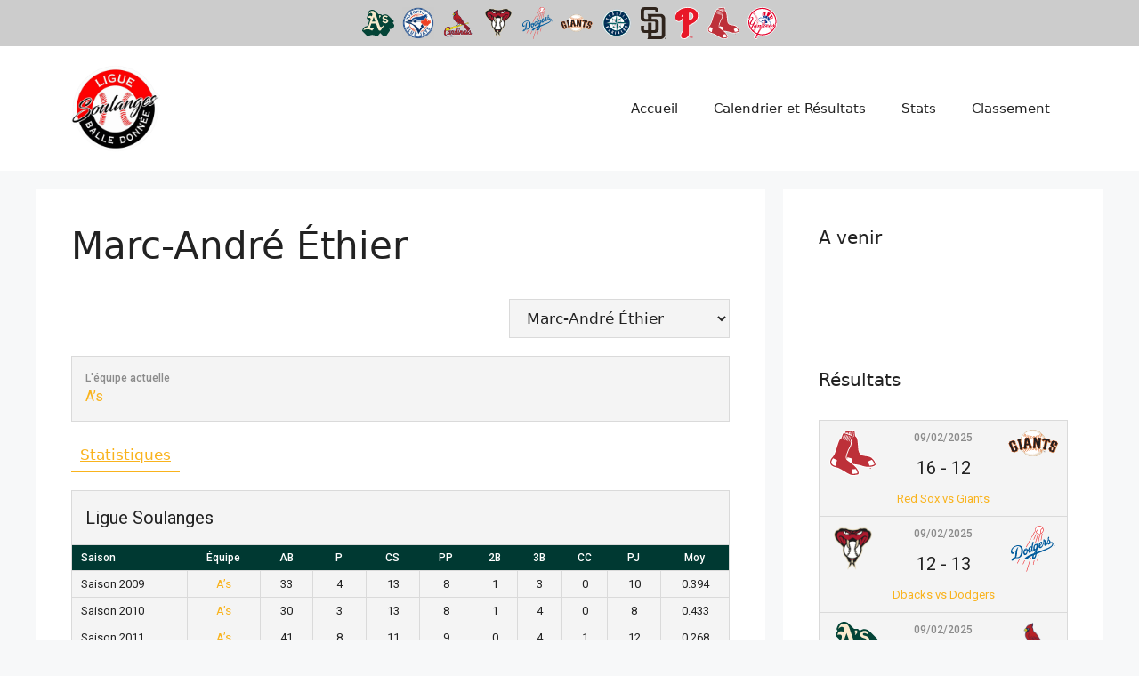

--- FILE ---
content_type: text/html; charset=UTF-8
request_url: https://www.liguesoulanges.com/player/marc-andre-ethier/
body_size: 17757
content:
<!DOCTYPE html>
<html lang="fr-FR">
<head>
	<meta charset="UTF-8">
	<meta name='robots' content='index, follow, max-image-preview:large, max-snippet:-1, max-video-preview:-1' />
	<style>img:is([sizes="auto" i], [sizes^="auto," i]) { contain-intrinsic-size: 3000px 1500px }</style>
	<meta name="viewport" content="width=device-width, initial-scale=1">
	<!-- This site is optimized with the Yoast SEO plugin v26.5 - https://yoast.com/wordpress/plugins/seo/ -->
	<title>Marc-André Éthier - Ligue de balle donnée de Soulanges</title>
	<link rel="canonical" href="https://www.liguesoulanges.com/player/marc-andre-ethier/" />
	<meta property="og:locale" content="fr_FR" />
	<meta property="og:type" content="article" />
	<meta property="og:title" content="Marc-André Éthier - Ligue de balle donnée de Soulanges" />
	<meta property="og:url" content="https://www.liguesoulanges.com/player/marc-andre-ethier/" />
	<meta property="og:site_name" content="Ligue de balle donnée de Soulanges" />
	<meta property="article:publisher" content="https://www.facebook.com/liguesoulanges/" />
	<meta property="article:modified_time" content="2025-05-27T23:33:52+00:00" />
	<meta name="twitter:card" content="summary_large_image" />
	<script type="application/ld+json" class="yoast-schema-graph">{"@context":"https://schema.org","@graph":[{"@type":"WebPage","@id":"https://www.liguesoulanges.com/player/marc-andre-ethier/","url":"https://www.liguesoulanges.com/player/marc-andre-ethier/","name":"Marc-André Éthier - Ligue de balle donnée de Soulanges","isPartOf":{"@id":"https://www.liguesoulanges.com/#website"},"datePublished":"2015-04-09T15:03:47+00:00","dateModified":"2025-05-27T23:33:52+00:00","breadcrumb":{"@id":"https://www.liguesoulanges.com/player/marc-andre-ethier/#breadcrumb"},"inLanguage":"fr-FR","potentialAction":[{"@type":"ReadAction","target":["https://www.liguesoulanges.com/player/marc-andre-ethier/"]}]},{"@type":"BreadcrumbList","@id":"https://www.liguesoulanges.com/player/marc-andre-ethier/#breadcrumb","itemListElement":[{"@type":"ListItem","position":1,"name":"Accueil","item":"https://www.liguesoulanges.com/"},{"@type":"ListItem","position":2,"name":"Marc-André Éthier"}]},{"@type":"WebSite","@id":"https://www.liguesoulanges.com/#website","url":"https://www.liguesoulanges.com/","name":"Ligue de balle donnée de Soulanges | liguesoulanges.com","description":"Saison 2025","publisher":{"@id":"https://www.liguesoulanges.com/#organization"},"potentialAction":[{"@type":"SearchAction","target":{"@type":"EntryPoint","urlTemplate":"https://www.liguesoulanges.com/?s={search_term_string}"},"query-input":{"@type":"PropertyValueSpecification","valueRequired":true,"valueName":"search_term_string"}}],"inLanguage":"fr-FR"},{"@type":"Organization","@id":"https://www.liguesoulanges.com/#organization","name":"Ligue de balle donnée de Soulanges","url":"https://www.liguesoulanges.com/","logo":{"@type":"ImageObject","inLanguage":"fr-FR","@id":"https://www.liguesoulanges.com/#/schema/logo/image/","url":"https://ligue.frb.io/wp-content/uploads/2017/04/ligue_logo.png","contentUrl":"https://ligue.frb.io/wp-content/uploads/2017/04/ligue_logo.png","width":540,"height":529,"caption":"Ligue de balle donnée de Soulanges"},"image":{"@id":"https://www.liguesoulanges.com/#/schema/logo/image/"},"sameAs":["https://www.facebook.com/liguesoulanges/"]}]}</script>
	<!-- / Yoast SEO plugin. -->


<link rel='dns-prefetch' href='//fonts.googleapis.com' />
<link rel='dns-prefetch' href='//res.cloudinary.com' />
<link rel='preconnect' href='https://res.cloudinary.com' />
<link rel="alternate" type="application/rss+xml" title="Ligue de balle donnée de Soulanges &raquo; Flux" href="https://www.liguesoulanges.com/feed/" />
<link rel="alternate" type="application/rss+xml" title="Ligue de balle donnée de Soulanges &raquo; Flux des commentaires" href="https://www.liguesoulanges.com/comments/feed/" />
<script>
window._wpemojiSettings = {"baseUrl":"https:\/\/s.w.org\/images\/core\/emoji\/16.0.1\/72x72\/","ext":".png","svgUrl":"https:\/\/s.w.org\/images\/core\/emoji\/16.0.1\/svg\/","svgExt":".svg","source":{"concatemoji":"https:\/\/www.liguesoulanges.com\/wp-includes\/js\/wp-emoji-release.min.js?ver=d027b8"}};
/*! This file is auto-generated */
!function(s,n){var o,i,e;function c(e){try{var t={supportTests:e,timestamp:(new Date).valueOf()};sessionStorage.setItem(o,JSON.stringify(t))}catch(e){}}function p(e,t,n){e.clearRect(0,0,e.canvas.width,e.canvas.height),e.fillText(t,0,0);var t=new Uint32Array(e.getImageData(0,0,e.canvas.width,e.canvas.height).data),a=(e.clearRect(0,0,e.canvas.width,e.canvas.height),e.fillText(n,0,0),new Uint32Array(e.getImageData(0,0,e.canvas.width,e.canvas.height).data));return t.every(function(e,t){return e===a[t]})}function u(e,t){e.clearRect(0,0,e.canvas.width,e.canvas.height),e.fillText(t,0,0);for(var n=e.getImageData(16,16,1,1),a=0;a<n.data.length;a++)if(0!==n.data[a])return!1;return!0}function f(e,t,n,a){switch(t){case"flag":return n(e,"\ud83c\udff3\ufe0f\u200d\u26a7\ufe0f","\ud83c\udff3\ufe0f\u200b\u26a7\ufe0f")?!1:!n(e,"\ud83c\udde8\ud83c\uddf6","\ud83c\udde8\u200b\ud83c\uddf6")&&!n(e,"\ud83c\udff4\udb40\udc67\udb40\udc62\udb40\udc65\udb40\udc6e\udb40\udc67\udb40\udc7f","\ud83c\udff4\u200b\udb40\udc67\u200b\udb40\udc62\u200b\udb40\udc65\u200b\udb40\udc6e\u200b\udb40\udc67\u200b\udb40\udc7f");case"emoji":return!a(e,"\ud83e\udedf")}return!1}function g(e,t,n,a){var r="undefined"!=typeof WorkerGlobalScope&&self instanceof WorkerGlobalScope?new OffscreenCanvas(300,150):s.createElement("canvas"),o=r.getContext("2d",{willReadFrequently:!0}),i=(o.textBaseline="top",o.font="600 32px Arial",{});return e.forEach(function(e){i[e]=t(o,e,n,a)}),i}function t(e){var t=s.createElement("script");t.src=e,t.defer=!0,s.head.appendChild(t)}"undefined"!=typeof Promise&&(o="wpEmojiSettingsSupports",i=["flag","emoji"],n.supports={everything:!0,everythingExceptFlag:!0},e=new Promise(function(e){s.addEventListener("DOMContentLoaded",e,{once:!0})}),new Promise(function(t){var n=function(){try{var e=JSON.parse(sessionStorage.getItem(o));if("object"==typeof e&&"number"==typeof e.timestamp&&(new Date).valueOf()<e.timestamp+604800&&"object"==typeof e.supportTests)return e.supportTests}catch(e){}return null}();if(!n){if("undefined"!=typeof Worker&&"undefined"!=typeof OffscreenCanvas&&"undefined"!=typeof URL&&URL.createObjectURL&&"undefined"!=typeof Blob)try{var e="postMessage("+g.toString()+"("+[JSON.stringify(i),f.toString(),p.toString(),u.toString()].join(",")+"));",a=new Blob([e],{type:"text/javascript"}),r=new Worker(URL.createObjectURL(a),{name:"wpTestEmojiSupports"});return void(r.onmessage=function(e){c(n=e.data),r.terminate(),t(n)})}catch(e){}c(n=g(i,f,p,u))}t(n)}).then(function(e){for(var t in e)n.supports[t]=e[t],n.supports.everything=n.supports.everything&&n.supports[t],"flag"!==t&&(n.supports.everythingExceptFlag=n.supports.everythingExceptFlag&&n.supports[t]);n.supports.everythingExceptFlag=n.supports.everythingExceptFlag&&!n.supports.flag,n.DOMReady=!1,n.readyCallback=function(){n.DOMReady=!0}}).then(function(){return e}).then(function(){var e;n.supports.everything||(n.readyCallback(),(e=n.source||{}).concatemoji?t(e.concatemoji):e.wpemoji&&e.twemoji&&(t(e.twemoji),t(e.wpemoji)))}))}((window,document),window._wpemojiSettings);
</script>
<style id='wp-emoji-styles-inline-css'>

	img.wp-smiley, img.emoji {
		display: inline !important;
		border: none !important;
		box-shadow: none !important;
		height: 1em !important;
		width: 1em !important;
		margin: 0 0.07em !important;
		vertical-align: -0.1em !important;
		background: none !important;
		padding: 0 !important;
	}
</style>
<link rel='stylesheet' id='wp-block-library-css' href='https://www.liguesoulanges.com/wp-includes/css/dist/block-library/style.min.css?ver=d027b8' media='all' />
<style id='classic-theme-styles-inline-css'>
/*! This file is auto-generated */
.wp-block-button__link{color:#fff;background-color:#32373c;border-radius:9999px;box-shadow:none;text-decoration:none;padding:calc(.667em + 2px) calc(1.333em + 2px);font-size:1.125em}.wp-block-file__button{background:#32373c;color:#fff;text-decoration:none}
</style>
<style id='gutena-tabs-style-inline-css'>
.gutena-tabs-block{display:flex;flex-direction:column;position:relative;row-gap:var(--gutena--tabs-tab-after-gap,10px)}@media only screen and (max-width:780px)and (min-width:361px){.gutena-tabs-block.tablet-scroll>.gutena-tabs-tab{flex-wrap:nowrap;justify-content:flex-start!important;overflow:auto;white-space:nowrap}.gutena-tabs-block.tablet-scroll>.gutena-tabs-tab>.gutena-tab-title{flex:1 0 auto}}@media only screen and (max-width:360px){.gutena-tabs-block.mobile-scroll>.gutena-tabs-tab{flex-wrap:nowrap;justify-content:flex-start!important;overflow:auto;white-space:nowrap}.gutena-tabs-block.mobile-scroll>.gutena-tabs-tab>.gutena-tab-title{flex:1 0 auto}}.gutena-tabs-block>.gutena-tabs-tab{display:flex;flex-wrap:wrap;gap:var(--gutena--tabs-tab-spacing,10px);justify-content:flex-start;list-style:none;margin:0;padding:0;position:relative}.gutena-tabs-block>.gutena-tabs-tab .gutena-tab-title{min-width:var(--gutena--tabs-tab-min-width)}.gutena-tabs-block>.gutena-tabs-tab.tab-center{justify-content:center}.gutena-tabs-block>.gutena-tabs-tab.tab-right{justify-content:flex-end}.gutena-tabs-block>.gutena-tabs-tab.tab-flex .gutena-tab-title{flex:1 0 var(--gutena--tabs-tab-min-width,auto);min-width:none}.gutena-tabs-block>.gutena-tabs-tab>.gutena-tab-title{background:var(--gutena--tabs-tab-background-gradient-color,var(--gutena--tabs-tab-background-color,#fff));border-bottom:var(--gutena--tabs-tab-border-bottom);border-left:var(--gutena--tabs-tab-border-left);border-radius:var(--gutena--tabs-tab-border-radius);border-right:var(--gutena--tabs-tab-border-right);border-top:var(--gutena--tabs-tab-border-top);box-shadow:var(--gutena--tabs-tab-box-shadow);color:var(--gutena--tabs-tab-text-color,#000);cursor:pointer;font-family:var(--gutena--tabs-tab-font-family,inherit);font-size:var(--gutena--tabs-tab-font-size,14px);font-style:var(--gutena--tabs-tab-font-style);font-weight:var(--gutena--tabs-tab-font-weight);padding:var(--gutena--tabs-tab-padding);position:relative;text-align:center;text-transform:var(--gutena--tabs-tab-text-transfrom)}@media only screen and (max-width:780px){.gutena-tabs-block>.gutena-tabs-tab>.gutena-tab-title{padding:var(--gutena--tabs-tab-padding-tablet,var(--gutena--tabs-tab-padding))}}@media only screen and (max-width:360px){.gutena-tabs-block>.gutena-tabs-tab>.gutena-tab-title{padding:var(--gutena--tabs-tab-padding-mobile,var(--gutena--tabs-tab-padding-tablet,var(--gutena--tabs-tab-padding)))}}.gutena-tabs-block>.gutena-tabs-tab>.gutena-tab-title:hover{background:var(--gutena--tabs-tab-hover-background-gradient-color,var(--gutena--tabs-tab-hover-background-color,#fff));border-bottom:var(--gutena--tabs-tab-hover-border-bottom,var(--gutena--tabs-tab-border-bottom));border-left:var(--gutena--tabs-tab-hover-border-left,var(--gutena--tabs-tab-border-left));border-radius:var(--gutena--tabs-tab-hover-border-radius,var(--gutena--tabs-tab-border-radius));border-right:var(--gutena--tabs-tab-hover-border-right,var(--gutena--tabs-tab-border-right));border-top:var(--gutena--tabs-tab-hover-border-top,var(--gutena--tabs-tab-border-top));box-shadow:var(--gutena--tabs-tab-hover-box-shadow,var(--gutena--tabs-tab-box-shadow));color:var(--gutena--tabs-tab-hover-text-color,var(--gutena--tabs-tab-text-color,#000));z-index:4}.gutena-tabs-block>.gutena-tabs-tab>.gutena-tab-title:hover>.gutena-tab-title-content .gutena-tab-title-icon svg{fill:var(--gutena--tabs-tab-hover-icon-color)}.gutena-tabs-block>.gutena-tabs-tab>.gutena-tab-title.active{background:var(--gutena--tabs-tab-active-background-gradient-color,var(--gutena--tabs-tab-active-background-color,#fff));border-bottom:var(--gutena--tabs-tab-active-border-bottom);border-left:var(--gutena--tabs-tab-active-border-left);border-radius:var(--gutena--tabs-tab-active-border-radius);border-right:var(--gutena--tabs-tab-active-border-right);border-top:var(--gutena--tabs-tab-active-border-top);box-shadow:var(--gutena--tabs-tab-active-box-shadow);color:var(--gutena--tabs-tab-active-text-color,#000);z-index:4}.gutena-tabs-block>.gutena-tabs-tab>.gutena-tab-title.active>.gutena-tab-title-content .gutena-tab-title-icon svg{fill:var(--gutena--tabs-tab-active-icon-color)}.gutena-tabs-block>.gutena-tabs-tab>.gutena-tab-title.active>.gutena-tab-title-content .gutena-tab-title-icon svg path{stroke-width:5px}.gutena-tabs-block>.gutena-tabs-tab>.gutena-tab-title>.gutena-tab-title-content{align-items:center;display:inline-flex;flex-direction:row;height:100%;justify-content:center}.gutena-tabs-block>.gutena-tabs-tab>.gutena-tab-title>.gutena-tab-title-content .gutena-tab-title-icon{height:100%}.gutena-tabs-block>.gutena-tabs-tab>.gutena-tab-title>.gutena-tab-title-content .gutena-tab-title-icon svg{height:100%;fill:var(--gutena--tabs-tab-icon-color)}.gutena-tabs-block>.gutena-tabs-tab>.gutena-tab-title>.gutena-tab-title-content.icon-left .gutena-tab-title-icon{margin-left:-3px;margin-right:calc(var(--gutena--tabs-tab-icon-spacing, 10)*1px)}.gutena-tabs-block>.gutena-tabs-tab>.gutena-tab-title>.gutena-tab-title-content.icon-right{flex-direction:row-reverse}.gutena-tabs-block>.gutena-tabs-tab>.gutena-tab-title>.gutena-tab-title-content.icon-right .gutena-tab-title-icon{margin-left:calc(var(--gutena--tabs-tab-icon-spacing, 10)*1px);margin-right:-3px}.gutena-tabs-block>.gutena-tabs-tab>.gutena-tab-title>.gutena-tab-title-content.icon-top{flex-direction:column}.gutena-tabs-block>.gutena-tabs-tab>.gutena-tab-title>.gutena-tab-title-content.icon-top .gutena-tab-title-icon{margin-bottom:calc(var(--gutena--tabs-tab-icon-spacing, 10)*1px)}.gutena-tabs-block>.gutena-tabs-content{margin:0!important;position:relative;z-index:2}.gutena-tabs-block>.gutena-tabs-content>.gutena-tab-block{background:var(--gutena--tabs-tab-container-background-gradient-color,var(--gutena--tabs-tab-container-background-color,#fff));border-bottom:var(--gutena--tabs-tab-container-border-bottom);border-left:var(--gutena--tabs-tab-container-border-left);border-radius:var(--gutena--tabs-tab-container-border-radius);border-right:var(--gutena--tabs-tab-container-border-right);border-top:var(--gutena--tabs-tab-container-border-top);box-shadow:var(--gutena--tabs-tab-container-box-shadow);color:var(--gutena--tabs-tab-container-text-color,#000);margin:0;padding:var(--gutena--tabs-tab-container-padding)}@media only screen and (max-width:780px){.gutena-tabs-block>.gutena-tabs-content>.gutena-tab-block{padding:var(--gutena--tabs-tab-container-padding-tablet,var(--gutena--tabs-tab-container-padding))}}@media only screen and (max-width:360px){.gutena-tabs-block>.gutena-tabs-content>.gutena-tab-block{padding:var(--gutena--tabs-tab-container-padding-mobile,var(--gutena--tabs-tab-container-padding-tablet,var(--gutena--tabs-tab-container-padding)))}}.gutena-tabs-block>.gutena-tabs-content>.gutena-tab-block:not(.active){display:none}

</style>
<style id='global-styles-inline-css'>
:root{--wp--preset--aspect-ratio--square: 1;--wp--preset--aspect-ratio--4-3: 4/3;--wp--preset--aspect-ratio--3-4: 3/4;--wp--preset--aspect-ratio--3-2: 3/2;--wp--preset--aspect-ratio--2-3: 2/3;--wp--preset--aspect-ratio--16-9: 16/9;--wp--preset--aspect-ratio--9-16: 9/16;--wp--preset--color--black: #000000;--wp--preset--color--cyan-bluish-gray: #abb8c3;--wp--preset--color--white: #ffffff;--wp--preset--color--pale-pink: #f78da7;--wp--preset--color--vivid-red: #cf2e2e;--wp--preset--color--luminous-vivid-orange: #ff6900;--wp--preset--color--luminous-vivid-amber: #fcb900;--wp--preset--color--light-green-cyan: #7bdcb5;--wp--preset--color--vivid-green-cyan: #00d084;--wp--preset--color--pale-cyan-blue: #8ed1fc;--wp--preset--color--vivid-cyan-blue: #0693e3;--wp--preset--color--vivid-purple: #9b51e0;--wp--preset--color--contrast: var(--contrast);--wp--preset--color--contrast-2: var(--contrast-2);--wp--preset--color--contrast-3: var(--contrast-3);--wp--preset--color--base: var(--base);--wp--preset--color--base-2: var(--base-2);--wp--preset--color--base-3: var(--base-3);--wp--preset--color--accent: var(--accent);--wp--preset--gradient--vivid-cyan-blue-to-vivid-purple: linear-gradient(135deg,rgba(6,147,227,1) 0%,rgb(155,81,224) 100%);--wp--preset--gradient--light-green-cyan-to-vivid-green-cyan: linear-gradient(135deg,rgb(122,220,180) 0%,rgb(0,208,130) 100%);--wp--preset--gradient--luminous-vivid-amber-to-luminous-vivid-orange: linear-gradient(135deg,rgba(252,185,0,1) 0%,rgba(255,105,0,1) 100%);--wp--preset--gradient--luminous-vivid-orange-to-vivid-red: linear-gradient(135deg,rgba(255,105,0,1) 0%,rgb(207,46,46) 100%);--wp--preset--gradient--very-light-gray-to-cyan-bluish-gray: linear-gradient(135deg,rgb(238,238,238) 0%,rgb(169,184,195) 100%);--wp--preset--gradient--cool-to-warm-spectrum: linear-gradient(135deg,rgb(74,234,220) 0%,rgb(151,120,209) 20%,rgb(207,42,186) 40%,rgb(238,44,130) 60%,rgb(251,105,98) 80%,rgb(254,248,76) 100%);--wp--preset--gradient--blush-light-purple: linear-gradient(135deg,rgb(255,206,236) 0%,rgb(152,150,240) 100%);--wp--preset--gradient--blush-bordeaux: linear-gradient(135deg,rgb(254,205,165) 0%,rgb(254,45,45) 50%,rgb(107,0,62) 100%);--wp--preset--gradient--luminous-dusk: linear-gradient(135deg,rgb(255,203,112) 0%,rgb(199,81,192) 50%,rgb(65,88,208) 100%);--wp--preset--gradient--pale-ocean: linear-gradient(135deg,rgb(255,245,203) 0%,rgb(182,227,212) 50%,rgb(51,167,181) 100%);--wp--preset--gradient--electric-grass: linear-gradient(135deg,rgb(202,248,128) 0%,rgb(113,206,126) 100%);--wp--preset--gradient--midnight: linear-gradient(135deg,rgb(2,3,129) 0%,rgb(40,116,252) 100%);--wp--preset--font-size--small: 13px;--wp--preset--font-size--medium: 20px;--wp--preset--font-size--large: 36px;--wp--preset--font-size--x-large: 42px;--wp--preset--spacing--20: 0.44rem;--wp--preset--spacing--30: 0.67rem;--wp--preset--spacing--40: 1rem;--wp--preset--spacing--50: 1.5rem;--wp--preset--spacing--60: 2.25rem;--wp--preset--spacing--70: 3.38rem;--wp--preset--spacing--80: 5.06rem;--wp--preset--shadow--natural: 6px 6px 9px rgba(0, 0, 0, 0.2);--wp--preset--shadow--deep: 12px 12px 50px rgba(0, 0, 0, 0.4);--wp--preset--shadow--sharp: 6px 6px 0px rgba(0, 0, 0, 0.2);--wp--preset--shadow--outlined: 6px 6px 0px -3px rgba(255, 255, 255, 1), 6px 6px rgba(0, 0, 0, 1);--wp--preset--shadow--crisp: 6px 6px 0px rgba(0, 0, 0, 1);}:where(.is-layout-flex){gap: 0.5em;}:where(.is-layout-grid){gap: 0.5em;}body .is-layout-flex{display: flex;}.is-layout-flex{flex-wrap: wrap;align-items: center;}.is-layout-flex > :is(*, div){margin: 0;}body .is-layout-grid{display: grid;}.is-layout-grid > :is(*, div){margin: 0;}:where(.wp-block-columns.is-layout-flex){gap: 2em;}:where(.wp-block-columns.is-layout-grid){gap: 2em;}:where(.wp-block-post-template.is-layout-flex){gap: 1.25em;}:where(.wp-block-post-template.is-layout-grid){gap: 1.25em;}.has-black-color{color: var(--wp--preset--color--black) !important;}.has-cyan-bluish-gray-color{color: var(--wp--preset--color--cyan-bluish-gray) !important;}.has-white-color{color: var(--wp--preset--color--white) !important;}.has-pale-pink-color{color: var(--wp--preset--color--pale-pink) !important;}.has-vivid-red-color{color: var(--wp--preset--color--vivid-red) !important;}.has-luminous-vivid-orange-color{color: var(--wp--preset--color--luminous-vivid-orange) !important;}.has-luminous-vivid-amber-color{color: var(--wp--preset--color--luminous-vivid-amber) !important;}.has-light-green-cyan-color{color: var(--wp--preset--color--light-green-cyan) !important;}.has-vivid-green-cyan-color{color: var(--wp--preset--color--vivid-green-cyan) !important;}.has-pale-cyan-blue-color{color: var(--wp--preset--color--pale-cyan-blue) !important;}.has-vivid-cyan-blue-color{color: var(--wp--preset--color--vivid-cyan-blue) !important;}.has-vivid-purple-color{color: var(--wp--preset--color--vivid-purple) !important;}.has-black-background-color{background-color: var(--wp--preset--color--black) !important;}.has-cyan-bluish-gray-background-color{background-color: var(--wp--preset--color--cyan-bluish-gray) !important;}.has-white-background-color{background-color: var(--wp--preset--color--white) !important;}.has-pale-pink-background-color{background-color: var(--wp--preset--color--pale-pink) !important;}.has-vivid-red-background-color{background-color: var(--wp--preset--color--vivid-red) !important;}.has-luminous-vivid-orange-background-color{background-color: var(--wp--preset--color--luminous-vivid-orange) !important;}.has-luminous-vivid-amber-background-color{background-color: var(--wp--preset--color--luminous-vivid-amber) !important;}.has-light-green-cyan-background-color{background-color: var(--wp--preset--color--light-green-cyan) !important;}.has-vivid-green-cyan-background-color{background-color: var(--wp--preset--color--vivid-green-cyan) !important;}.has-pale-cyan-blue-background-color{background-color: var(--wp--preset--color--pale-cyan-blue) !important;}.has-vivid-cyan-blue-background-color{background-color: var(--wp--preset--color--vivid-cyan-blue) !important;}.has-vivid-purple-background-color{background-color: var(--wp--preset--color--vivid-purple) !important;}.has-black-border-color{border-color: var(--wp--preset--color--black) !important;}.has-cyan-bluish-gray-border-color{border-color: var(--wp--preset--color--cyan-bluish-gray) !important;}.has-white-border-color{border-color: var(--wp--preset--color--white) !important;}.has-pale-pink-border-color{border-color: var(--wp--preset--color--pale-pink) !important;}.has-vivid-red-border-color{border-color: var(--wp--preset--color--vivid-red) !important;}.has-luminous-vivid-orange-border-color{border-color: var(--wp--preset--color--luminous-vivid-orange) !important;}.has-luminous-vivid-amber-border-color{border-color: var(--wp--preset--color--luminous-vivid-amber) !important;}.has-light-green-cyan-border-color{border-color: var(--wp--preset--color--light-green-cyan) !important;}.has-vivid-green-cyan-border-color{border-color: var(--wp--preset--color--vivid-green-cyan) !important;}.has-pale-cyan-blue-border-color{border-color: var(--wp--preset--color--pale-cyan-blue) !important;}.has-vivid-cyan-blue-border-color{border-color: var(--wp--preset--color--vivid-cyan-blue) !important;}.has-vivid-purple-border-color{border-color: var(--wp--preset--color--vivid-purple) !important;}.has-vivid-cyan-blue-to-vivid-purple-gradient-background{background: var(--wp--preset--gradient--vivid-cyan-blue-to-vivid-purple) !important;}.has-light-green-cyan-to-vivid-green-cyan-gradient-background{background: var(--wp--preset--gradient--light-green-cyan-to-vivid-green-cyan) !important;}.has-luminous-vivid-amber-to-luminous-vivid-orange-gradient-background{background: var(--wp--preset--gradient--luminous-vivid-amber-to-luminous-vivid-orange) !important;}.has-luminous-vivid-orange-to-vivid-red-gradient-background{background: var(--wp--preset--gradient--luminous-vivid-orange-to-vivid-red) !important;}.has-very-light-gray-to-cyan-bluish-gray-gradient-background{background: var(--wp--preset--gradient--very-light-gray-to-cyan-bluish-gray) !important;}.has-cool-to-warm-spectrum-gradient-background{background: var(--wp--preset--gradient--cool-to-warm-spectrum) !important;}.has-blush-light-purple-gradient-background{background: var(--wp--preset--gradient--blush-light-purple) !important;}.has-blush-bordeaux-gradient-background{background: var(--wp--preset--gradient--blush-bordeaux) !important;}.has-luminous-dusk-gradient-background{background: var(--wp--preset--gradient--luminous-dusk) !important;}.has-pale-ocean-gradient-background{background: var(--wp--preset--gradient--pale-ocean) !important;}.has-electric-grass-gradient-background{background: var(--wp--preset--gradient--electric-grass) !important;}.has-midnight-gradient-background{background: var(--wp--preset--gradient--midnight) !important;}.has-small-font-size{font-size: var(--wp--preset--font-size--small) !important;}.has-medium-font-size{font-size: var(--wp--preset--font-size--medium) !important;}.has-large-font-size{font-size: var(--wp--preset--font-size--large) !important;}.has-x-large-font-size{font-size: var(--wp--preset--font-size--x-large) !important;}
:where(.wp-block-post-template.is-layout-flex){gap: 1.25em;}:where(.wp-block-post-template.is-layout-grid){gap: 1.25em;}
:where(.wp-block-columns.is-layout-flex){gap: 2em;}:where(.wp-block-columns.is-layout-grid){gap: 2em;}
:root :where(.wp-block-pullquote){font-size: 1.5em;line-height: 1.6;}
</style>
<link rel='stylesheet' id='dashicons-css' href='https://www.liguesoulanges.com/wp-includes/css/dashicons.min.css?ver=d027b8' media='all' />
<link rel='stylesheet' id='sportspress-general-css' href='//www.liguesoulanges.com/wp-content/plugins/sportspress-pro/includes/sportspress/assets/css/sportspress.css?ver=2.7.15' media='all' />
<link rel='stylesheet' id='sportspress-icons-css' href='//www.liguesoulanges.com/wp-content/plugins/sportspress-pro/includes/sportspress/assets/css/icons.css?ver=2.7' media='all' />
<link rel='stylesheet' id='sportspress-league-menu-css' href='//www.liguesoulanges.com/wp-content/plugins/sportspress-pro/includes/sportspress-league-menu/css/sportspress-league-menu.css?ver=2.1.2' media='all' />
<link rel='stylesheet' id='sportspress-event-statistics-css' href='//www.liguesoulanges.com/wp-content/plugins/sportspress-pro/includes/sportspress-match-stats/css/sportspress-match-stats.css?ver=2.2' media='all' />
<link rel='stylesheet' id='sportspress-results-matrix-css' href='//www.liguesoulanges.com/wp-content/plugins/sportspress-pro/includes/sportspress-results-matrix/css/sportspress-results-matrix.css?ver=2.6.9' media='all' />
<link rel='stylesheet' id='sportspress-scoreboard-css' href='//www.liguesoulanges.com/wp-content/plugins/sportspress-pro/includes/sportspress-scoreboard/css/sportspress-scoreboard.css?ver=2.6.11' media='all' />
<link rel='stylesheet' id='sportspress-scoreboard-ltr-css' href='//www.liguesoulanges.com/wp-content/plugins/sportspress-pro/includes/sportspress-scoreboard/css/sportspress-scoreboard-ltr.css?ver=2.6.11' media='all' />
<link rel='stylesheet' id='sportspress-sponsors-css' href='//www.liguesoulanges.com/wp-content/plugins/sportspress-pro/includes/sportspress-sponsors/css/sportspress-sponsors.css?ver=2.6.15' media='all' />
<link rel='stylesheet' id='sportspress-user-scores-css' href='//www.liguesoulanges.com/wp-content/plugins/sportspress-pro/includes/sportspress-user-scores/css/sportspress-user-scores.css?ver=2.3' media='all' />
<link rel='stylesheet' id='sportspress-roboto-css' href='//fonts.googleapis.com/css?family=Roboto%3A400%2C500&#038;subset=cyrillic%2Ccyrillic-ext%2Cgreek%2Cgreek-ext%2Clatin-ext%2Cvietnamese&#038;ver=2.7' media='all' />
<link rel='stylesheet' id='sportspress-style-css' href='//www.liguesoulanges.com/wp-content/plugins/sportspress-pro/includes/sportspress/assets/css/sportspress-style.css?ver=2.7' media='all' />
<link rel='stylesheet' id='sportspress-style-ltr-css' href='//www.liguesoulanges.com/wp-content/plugins/sportspress-pro/includes/sportspress/assets/css/sportspress-style-ltr.css?ver=2.7' media='all' />
<link rel='stylesheet' id='generate-widget-areas-css' href='https://www.liguesoulanges.com/wp-content/themes/generatepress/assets/css/components/widget-areas.min.css?ver=3.6.1' media='all' />
<link rel='stylesheet' id='generate-style-css' href='https://www.liguesoulanges.com/wp-content/themes/generatepress/assets/css/main.min.css?ver=3.6.1' media='all' />
<style id='generate-style-inline-css'>
body{background-color:var(--base-2);color:var(--contrast);}a{color:var(--accent);}a{text-decoration:underline;}.entry-title a, .site-branding a, a.button, .wp-block-button__link, .main-navigation a{text-decoration:none;}a:hover, a:focus, a:active{color:var(--contrast);}.wp-block-group__inner-container{max-width:1200px;margin-left:auto;margin-right:auto;}.site-header .header-image{width:100px;}.generate-back-to-top{font-size:20px;border-radius:3px;position:fixed;bottom:30px;right:30px;line-height:40px;width:40px;text-align:center;z-index:10;transition:opacity 300ms ease-in-out;opacity:0.1;transform:translateY(1000px);}.generate-back-to-top__show{opacity:1;transform:translateY(0);}:root{--contrast:#222222;--contrast-2:#575760;--contrast-3:#b2b2be;--base:#f0f0f0;--base-2:#f7f8f9;--base-3:#ffffff;--accent:#063e88;}:root .has-contrast-color{color:var(--contrast);}:root .has-contrast-background-color{background-color:var(--contrast);}:root .has-contrast-2-color{color:var(--contrast-2);}:root .has-contrast-2-background-color{background-color:var(--contrast-2);}:root .has-contrast-3-color{color:var(--contrast-3);}:root .has-contrast-3-background-color{background-color:var(--contrast-3);}:root .has-base-color{color:var(--base);}:root .has-base-background-color{background-color:var(--base);}:root .has-base-2-color{color:var(--base-2);}:root .has-base-2-background-color{background-color:var(--base-2);}:root .has-base-3-color{color:var(--base-3);}:root .has-base-3-background-color{background-color:var(--base-3);}:root .has-accent-color{color:var(--accent);}:root .has-accent-background-color{background-color:var(--accent);}.top-bar{background-color:#636363;color:#ffffff;}.top-bar a{color:#ffffff;}.top-bar a:hover{color:#303030;}.site-header{background-color:var(--base-3);}.main-title a,.main-title a:hover{color:var(--contrast);}.site-description{color:var(--contrast-2);}.mobile-menu-control-wrapper .menu-toggle,.mobile-menu-control-wrapper .menu-toggle:hover,.mobile-menu-control-wrapper .menu-toggle:focus,.has-inline-mobile-toggle #site-navigation.toggled{background-color:rgba(0, 0, 0, 0.02);}.main-navigation,.main-navigation ul ul{background-color:var(--base-3);}.main-navigation .main-nav ul li a, .main-navigation .menu-toggle, .main-navigation .menu-bar-items{color:var(--contrast);}.main-navigation .main-nav ul li:not([class*="current-menu-"]):hover > a, .main-navigation .main-nav ul li:not([class*="current-menu-"]):focus > a, .main-navigation .main-nav ul li.sfHover:not([class*="current-menu-"]) > a, .main-navigation .menu-bar-item:hover > a, .main-navigation .menu-bar-item.sfHover > a{color:var(--accent);}button.menu-toggle:hover,button.menu-toggle:focus{color:var(--contrast);}.main-navigation .main-nav ul li[class*="current-menu-"] > a{color:var(--accent);}.navigation-search input[type="search"],.navigation-search input[type="search"]:active, .navigation-search input[type="search"]:focus, .main-navigation .main-nav ul li.search-item.active > a, .main-navigation .menu-bar-items .search-item.active > a{color:var(--accent);}.main-navigation ul ul{background-color:var(--base);}.separate-containers .inside-article, .separate-containers .comments-area, .separate-containers .page-header, .one-container .container, .separate-containers .paging-navigation, .inside-page-header{background-color:var(--base-3);}.entry-title a{color:var(--contrast);}.entry-title a:hover{color:var(--contrast-2);}.entry-meta{color:var(--contrast-2);}.sidebar .widget{background-color:var(--base-3);}.footer-widgets{background-color:var(--base-3);}.site-info{background-color:var(--base-3);}input[type="text"],input[type="email"],input[type="url"],input[type="password"],input[type="search"],input[type="tel"],input[type="number"],textarea,select{color:var(--contrast);background-color:var(--base-2);border-color:var(--base);}input[type="text"]:focus,input[type="email"]:focus,input[type="url"]:focus,input[type="password"]:focus,input[type="search"]:focus,input[type="tel"]:focus,input[type="number"]:focus,textarea:focus,select:focus{color:var(--contrast);background-color:var(--base-2);border-color:var(--contrast-3);}button,html input[type="button"],input[type="reset"],input[type="submit"],a.button,a.wp-block-button__link:not(.has-background){color:#ffffff;background-color:#55555e;}button:hover,html input[type="button"]:hover,input[type="reset"]:hover,input[type="submit"]:hover,a.button:hover,button:focus,html input[type="button"]:focus,input[type="reset"]:focus,input[type="submit"]:focus,a.button:focus,a.wp-block-button__link:not(.has-background):active,a.wp-block-button__link:not(.has-background):focus,a.wp-block-button__link:not(.has-background):hover{color:#ffffff;background-color:#3f4047;}a.generate-back-to-top{background-color:rgba( 0,0,0,0.4 );color:#ffffff;}a.generate-back-to-top:hover,a.generate-back-to-top:focus{background-color:rgba( 0,0,0,0.6 );color:#ffffff;}:root{--gp-search-modal-bg-color:var(--base-3);--gp-search-modal-text-color:var(--contrast);--gp-search-modal-overlay-bg-color:rgba(0,0,0,0.2);}@media (max-width:768px){.main-navigation .menu-bar-item:hover > a, .main-navigation .menu-bar-item.sfHover > a{background:none;color:var(--contrast);}}.nav-below-header .main-navigation .inside-navigation.grid-container, .nav-above-header .main-navigation .inside-navigation.grid-container{padding:0px 20px 0px 20px;}.site-main .wp-block-group__inner-container{padding:40px;}.separate-containers .paging-navigation{padding-top:20px;padding-bottom:20px;}.entry-content .alignwide, body:not(.no-sidebar) .entry-content .alignfull{margin-left:-40px;width:calc(100% + 80px);max-width:calc(100% + 80px);}.rtl .menu-item-has-children .dropdown-menu-toggle{padding-left:20px;}.rtl .main-navigation .main-nav ul li.menu-item-has-children > a{padding-right:20px;}@media (max-width:768px){.separate-containers .inside-article, .separate-containers .comments-area, .separate-containers .page-header, .separate-containers .paging-navigation, .one-container .site-content, .inside-page-header{padding:30px;}.site-main .wp-block-group__inner-container{padding:30px;}.inside-top-bar{padding-right:30px;padding-left:30px;}.inside-header{padding-right:30px;padding-left:30px;}.widget-area .widget{padding-top:30px;padding-right:30px;padding-bottom:30px;padding-left:30px;}.footer-widgets-container{padding-top:30px;padding-right:30px;padding-bottom:30px;padding-left:30px;}.inside-site-info{padding-right:30px;padding-left:30px;}.entry-content .alignwide, body:not(.no-sidebar) .entry-content .alignfull{margin-left:-30px;width:calc(100% + 60px);max-width:calc(100% + 60px);}.one-container .site-main .paging-navigation{margin-bottom:20px;}}/* End cached CSS */.is-right-sidebar{width:30%;}.is-left-sidebar{width:30%;}.site-content .content-area{width:70%;}@media (max-width:768px){.main-navigation .menu-toggle,.sidebar-nav-mobile:not(#sticky-placeholder){display:block;}.main-navigation ul,.gen-sidebar-nav,.main-navigation:not(.slideout-navigation):not(.toggled) .main-nav > ul,.has-inline-mobile-toggle #site-navigation .inside-navigation > *:not(.navigation-search):not(.main-nav){display:none;}.nav-align-right .inside-navigation,.nav-align-center .inside-navigation{justify-content:space-between;}.has-inline-mobile-toggle .mobile-menu-control-wrapper{display:flex;flex-wrap:wrap;}.has-inline-mobile-toggle .inside-header{flex-direction:row;text-align:left;flex-wrap:wrap;}.has-inline-mobile-toggle .header-widget,.has-inline-mobile-toggle #site-navigation{flex-basis:100%;}.nav-float-left .has-inline-mobile-toggle #site-navigation{order:10;}}
</style>
<script>
var CLDLB = {"image_delivery":"on","image_optimization":"on","image_format":"auto","image_quality":"auto","image_freeform":"","svg_support":"on","crop_sizes":"","image_preview":"https:\/\/res.cloudinary.com\/demo\/image\/upload\/w_600\/sample.jpg","video_delivery":"on","video_player":"wp","adaptive_streaming":"off","adaptive_streaming_mode":"mpd","video_controls":"on","video_loop":"off","video_autoplay_mode":"off","video_optimization":"on","video_format":"auto","video_quality":"auto","video_freeform":"","video_preview":"","use_lazy_load":"on","lazy_threshold":"100px","lazy_custom_color":"rgba(153,153,153,0.5)","lazy_animate":"on","lazy_placeholder":"blur","dpr":"2X","lazyload_preview":"https:\/\/res.cloudinary.com\/demo\/image\/upload\/w_600\/sample.jpg","enable_breakpoints":"on","pixel_step":200,"breakpoints":"","max_width":2048,"min_width":200,"breakpoints_preview":"https:\/\/res.cloudinary.com\/demo\/image\/upload\/w_600\/sample.jpg","placeholder":"e_blur:2000,q_1,f_auto","base_url":"https:\/\/res.cloudinary.com\/dxyvj8rka"};!function(){const e={deviceDensity:window.devicePixelRatio?window.devicePixelRatio:"auto",density:null,config:CLDLB||{},lazyThreshold:0,enabled:!1,sizeBands:[],iObserver:null,pObserver:null,rObserver:null,aboveFold:!0,minPlaceholderThreshold:500,bind(e){e.CLDbound=!0,this.enabled||this._init();const t=e.dataset.size.split(" ");e.originalWidth=t[0],e.originalHeight=t[1],this.pObserver?(this.aboveFold&&this.inInitialView(e)?this.buildImage(e):(this.pObserver.observe(e),this.iObserver.observe(e)),e.addEventListener("error",(t=>{e.srcset="",e.src='data:image/svg+xml;utf8,<svg xmlns="http://www.w3.org/2000/svg"><rect width="100%" height="100%" fill="rgba(0,0,0,0.1)"/><text x="50%" y="50%" fill="red" text-anchor="middle" dominant-baseline="middle">%26%23x26A0%3B︎</text></svg>',this.rObserver.unobserve(e)}))):this.setupFallback(e)},buildImage(e){e.dataset.srcset?(e.cld_loaded=!0,e.srcset=e.dataset.srcset):(e.src=this.getSizeURL(e),e.dataset.responsive&&this.rObserver.observe(e))},inInitialView(e){const t=e.getBoundingClientRect();return this.aboveFold=t.top<window.innerHeight+this.lazyThreshold,this.aboveFold},setupFallback(e){const t=[];this.sizeBands.forEach((i=>{if(i<=e.originalWidth){let s=this.getSizeURL(e,i,!0)+` ${i}w`;-1===t.indexOf(s)&&t.push(s)}})),e.srcset=t.join(","),e.sizes=`(max-width: ${e.originalWidth}px) 100vw, ${e.originalWidth}px`},_init(){this.enabled=!0,this._calcThreshold(),this._getDensity();let e=parseInt(this.config.max_width);const t=parseInt(this.config.min_width),i=parseInt(this.config.pixel_step);for(;e-i>=t;)e-=i,this.sizeBands.push(e);"undefined"!=typeof IntersectionObserver&&this._setupObservers(),this.enabled=!0},_setupObservers(){const e={rootMargin:this.lazyThreshold+"px 0px "+this.lazyThreshold+"px 0px"},t=this.minPlaceholderThreshold<2*this.lazyThreshold?2*this.lazyThreshold:this.minPlaceholderThreshold,i={rootMargin:t+"px 0px "+t+"px 0px"};this.rObserver=new ResizeObserver(((e,t)=>{e.forEach((e=>{e.target.cld_loaded&&e.contentRect.width>=e.target.cld_loaded&&(e.target.src=this.getSizeURL(e.target))}))})),this.iObserver=new IntersectionObserver(((e,t)=>{e.forEach((e=>{e.isIntersecting&&(this.buildImage(e.target),t.unobserve(e.target),this.pObserver.unobserve(e.target))}))}),e),this.pObserver=new IntersectionObserver(((e,t)=>{e.forEach((e=>{e.isIntersecting&&(e.target.src=this.getPlaceholderURL(e.target),t.unobserve(e.target))}))}),i)},_calcThreshold(){const e=this.config.lazy_threshold.replace(/[^0-9]/g,"");let t=0;switch(this.config.lazy_threshold.replace(/[0-9]/g,"").toLowerCase()){case"em":t=parseFloat(getComputedStyle(document.body).fontSize)*e;break;case"rem":t=parseFloat(getComputedStyle(document.documentElement).fontSize)*e;break;case"vh":t=window.innerHeight/e*100;break;default:t=e}this.lazyThreshold=parseInt(t,10)},_getDensity(){let e=this.config.dpr?this.config.dpr.replace("X",""):"off";if("off"===e)return this.density=1,1;let t=this.deviceDensity;"max"!==e&&"auto"!==t&&(e=parseFloat(e),t=t>Math.ceil(e)?e:t),this.density=t},scaleWidth(e,t,i){const s=parseInt(this.config.max_width),r=Math.round(s/i);if(!t){t=e.width;let a=Math.round(t/i);for(;-1===this.sizeBands.indexOf(t)&&a<r&&t<s;)t++,a=Math.round(t/i)}return t>s&&(t=s),e.originalWidth<t&&(t=e.originalWidth),t},scaleSize(e,t,i){const s=e.dataset.crop?parseFloat(e.dataset.crop):(e.originalWidth/e.originalHeight).toFixed(2),r=this.scaleWidth(e,t,s),a=Math.round(r/s),o=[];return e.dataset.transformationCrop?o.push(e.dataset.transformationCrop):e.dataset.crop||(o.push(e.dataset.crop?"c_fill":"c_scale"),e.dataset.crop&&o.push("g_auto")),o.push("w_"+r),o.push("h_"+a),i&&1!==this.density&&o.push("dpr_"+this.density),e.cld_loaded=r,{transformation:o.join(","),nameExtension:r+"x"+a}},getDeliveryMethod:e=>e.dataset.seo&&"upload"===e.dataset.delivery?"images":"image/"+e.dataset.delivery,getSizeURL(e,t){const i=this.scaleSize(e,t,!0);return[this.config.base_url,this.getDeliveryMethod(e),"upload"===e.dataset.delivery?i.transformation:"",e.dataset.transformations,"v"+e.dataset.version,e.dataset.publicId+"?_i=AA"].filter(this.empty).join("/")},getPlaceholderURL(e){e.cld_placehold=!0;const t=this.scaleSize(e,null,!1);return[this.config.base_url,this.getDeliveryMethod(e),t.transformation,this.config.placeholder,e.dataset.publicId].filter(this.empty).join("/")},empty:e=>void 0!==e&&0!==e.length};window.CLDBind=t=>{t.CLDbound||e.bind(t)},window.initFallback=()=>{[...document.querySelectorAll('img[data-cloudinary="lazy"]')].forEach((e=>{CLDBind(e)}))},window.addEventListener("load",(()=>{initFallback()})),document.querySelector('script[src*="?cloudinary_lazy_load_loader"]')&&initFallback()}();
</script>
<style type="text/css"> /* SportsPress Frontend CSS */ .sp-event-calendar tbody td a,.sp-event-calendar tbody td a:hover{background: none;}.sp-data-table th,.sp-calendar th,.sp-data-table tfoot,.sp-calendar tfoot,.sp-button,.sp-heading{background:#003932 !important}.sp-calendar tbody a{color:#003932 !important}.sp-data-table tbody,.sp-calendar tbody{background: #f4f4f4 !important}.sp-data-table tbody,.sp-calendar tbody{color: #222222 !important}.sp-data-table th,.sp-data-table th a,.sp-data-table tfoot,.sp-data-table tfoot a,.sp-calendar th,.sp-calendar th a,.sp-calendar tfoot,.sp-calendar tfoot a,.sp-button,.sp-heading{color: #ffffff !important}.sp-data-table tbody a,.sp-data-table tbody a:hover,.sp-calendar tbody a:focus{color: #f9b31d !important}.sp-highlight,.sp-calendar td#today{background: #ffffff !important}.sp-statistic-bar{background:#003932}.sp-statistic-bar-fill{background:#f9b31d}.sp-template-scoreboard .sp-scoreboard-nav{color:#ffffff !important}.sp-template-scoreboard .sp-scoreboard-nav{background-color:#f9b31d !important}.sp-data-table th,.sp-template-countdown .sp-event-venue,.sp-template-countdown .sp-event-league,.sp-template-gallery .gallery-caption{background:#003932 !important}.sp-data-table th,.sp-template-countdown .sp-event-venue,.sp-template-countdown .sp-event-league,.sp-template-gallery .gallery-caption{border-color:#001f18 !important}.sp-table-caption,.sp-data-table,.sp-data-table tfoot,.sp-template .sp-view-all-link,.sp-template-gallery .sp-gallery-group-name,.sp-template-gallery .sp-gallery-wrapper,.sp-template-countdown .sp-event-name,.sp-countdown time,.sp-template-details dl,.sp-event-statistics .sp-statistic-bar,.sp-tournament-bracket .sp-team-name,.sp-profile-selector{background:#f4f4f4 !important}.sp-table-caption,.sp-data-table,.sp-data-table td,.sp-template .sp-view-all-link,.sp-template-gallery .sp-gallery-group-name,.sp-template-gallery .sp-gallery-wrapper,.sp-template-countdown .sp-event-name,.sp-countdown time,.sp-countdown span,.sp-template-details dl,.sp-event-statistics .sp-statistic-bar,.sp-tournament-bracket thead th,.sp-tournament-bracket .sp-team-name,.sp-tournament-bracket .sp-event,.sp-profile-selector{border-color:#dadada !important}.sp-tournament-bracket .sp-team .sp-team-name:before{border-left-color:#dadada !important;border-right-color:#dadada !important}.sp-data-table .sp-highlight,.sp-data-table .highlighted td,.sp-template-scoreboard td:hover{background:#eeeeee !important}.sp-template *,.sp-data-table *,.sp-table-caption,.sp-data-table tfoot a:hover,.sp-template .sp-view-all-link a:hover,.sp-template-gallery .sp-gallery-group-name,.sp-template-details dd,.sp-template-event-logos .sp-team-result,.sp-template-event-blocks .sp-event-results,.sp-template-scoreboard a,.sp-template-scoreboard a:hover,.sp-tournament-bracket,.sp-tournament-bracket .sp-event .sp-event-title:hover,.sp-tournament-bracket .sp-event .sp-event-title:hover *{color:#222222 !important}.sp-template .sp-view-all-link a,.sp-countdown span small,.sp-template-event-calendar tfoot a,.sp-template-event-blocks .sp-event-date,.sp-template-details dt,.sp-template-scoreboard .sp-scoreboard-date,.sp-tournament-bracket th,.sp-tournament-bracket .sp-event .sp-event-title,.sp-template-scoreboard .sp-scoreboard-date,.sp-tournament-bracket .sp-event .sp-event-title *{color:rgba(34,34,34,0.5) !important}.sp-data-table th,.sp-template-countdown .sp-event-venue,.sp-template-countdown .sp-event-league,.sp-template-gallery .gallery-item a,.sp-template-gallery .gallery-caption,.sp-template-scoreboard .sp-scoreboard-nav,.sp-tournament-bracket .sp-team-name:hover,.sp-tournament-bracket thead th,.sp-tournament-bracket .sp-heading{color:#ffffff !important}.sp-template a,.sp-data-table a,.sp-tab-menu-item-active a, .sp-tab-menu-item-active a:hover,.sp-template .sp-message{color:#f9b31d !important}.sp-template-gallery .gallery-caption strong,.sp-tournament-bracket .sp-team-name:hover,.sp-template-scoreboard .sp-scoreboard-nav,.sp-tournament-bracket .sp-heading{background:#f9b31d !important}.sp-tournament-bracket .sp-team-name:hover,.sp-tournament-bracket .sp-heading,.sp-tab-menu-item-active a, .sp-tab-menu-item-active a:hover,.sp-template .sp-message{border-color:#f9b31d !important}</style><script src="https://www.liguesoulanges.com/wp-includes/js/jquery/jquery.min.js?ver=3.7.1" id="jquery-core-js"></script>
<script src="https://www.liguesoulanges.com/wp-includes/js/jquery/jquery-migrate.min.js?ver=3.4.1" id="jquery-migrate-js"></script>
<script src="https://www.liguesoulanges.com/wp-content/plugins/sportspress-pro/includes/sportspress-facebook/js/sportspress-facebook-sdk.js?ver=2.11" id="sportspress-facebook-sdk-js"></script>
<link rel="https://api.w.org/" href="https://www.liguesoulanges.com/wp-json/" /><link rel="alternate" title="JSON" type="application/json" href="https://www.liguesoulanges.com/wp-json/wp/v2/players/290" /><link rel="EditURI" type="application/rsd+xml" title="RSD" href="https://www.liguesoulanges.com/xmlrpc.php?rsd" />

<link rel='shortlink' href='https://www.liguesoulanges.com/?p=290' />
<link rel="alternate" title="oEmbed (JSON)" type="application/json+oembed" href="https://www.liguesoulanges.com/wp-json/oembed/1.0/embed?url=https%3A%2F%2Fwww.liguesoulanges.com%2Fplayer%2Fmarc-andre-ethier%2F" />
<link rel="alternate" title="oEmbed (XML)" type="text/xml+oembed" href="https://www.liguesoulanges.com/wp-json/oembed/1.0/embed?url=https%3A%2F%2Fwww.liguesoulanges.com%2Fplayer%2Fmarc-andre-ethier%2F&#038;format=xml" />
	
	<!-- Woopra code starts here -->
	<script>
		(function(){
		var t,i,e,n=window,o=document,a=arguments,s="script",r=["config","track","identify","visit","push","call"],c=function(){var t,i=this;for(i._e=[],t=0;r.length>t;t++)(function(t){i[t]=function(){return i._e.push([t].concat(Array.prototype.slice.call(arguments,0))),i}})(r[t])};for(n._w=n._w||{},t=0;a.length>t;t++)n._w[a[t]]=n[a[t]]=n[a[t]]||new c;i=o.createElement(s),i.async=1,i.src="//static.woopra.com/js/w.js",e=o.getElementsByTagName(s)[0],e.parentNode.insertBefore(i,e)
		})("woopra");
		woopra.config({"app":"wordpress","domain":"liguesoulanges.com","click_tracking":true,"download_tracking":true,"outgoing_tracking":true,"hide_campaign":false});
		woopra.track();
	</script>
	<!-- Woopra code ends here -->
	
<link rel="icon" href="https://www.liguesoulanges.com/wp-content/uploads/2017/04/cropped-ligue_logo-32x32.png" sizes="32x32" />
<link rel="icon" href="https://www.liguesoulanges.com/wp-content/uploads/2017/04/cropped-ligue_logo-192x192.png" sizes="192x192" />
<link rel="apple-touch-icon" href="https://www.liguesoulanges.com/wp-content/uploads/2017/04/cropped-ligue_logo-180x180.png" />
<meta name="msapplication-TileImage" content="https://www.liguesoulanges.com/wp-content/uploads/2017/04/cropped-ligue_logo-270x270.png" />
		<style id="wp-custom-css">
			.wp-post-image {
display: none;
}
		</style>
		</head>

<body class="wp-singular sp_player-template-default single single-sp_player postid-290 wp-custom-logo wp-embed-responsive wp-theme-generatepress sportspress sportspress-page sp-show-image right-sidebar nav-float-right separate-containers header-aligned-left dropdown-hover" itemtype="https://schema.org/Blog" itemscope>
	<a class="screen-reader-text skip-link" href="#content" title="Aller au contenu">Aller au contenu</a>		<header class="site-header has-inline-mobile-toggle" id="masthead" aria-label="Site"  itemtype="https://schema.org/WPHeader" itemscope>
			<div class="inside-header grid-container">
				<div class="site-logo">
					<a href="https://www.liguesoulanges.com/" rel="home">
						<img width="512" height="512" class="header-image is-logo-image wp-image-3154" alt="Ligue de balle donnée de Soulanges" src="https://res.cloudinary.com/dxyvj8rka/images/f_svg,q_auto/fl_sanitize/v1720795484/ligue/ligue.svg?_i=AA" data-public-id="ligue/ligue.svg" data-format="svg" data-transformations="f_svg,q_auto/fl_sanitize" data-version="1720795484" data-seo="1" />
					</a>
				</div>	<nav class="main-navigation mobile-menu-control-wrapper" id="mobile-menu-control-wrapper" aria-label="Mobile Toggle">
				<button data-nav="site-navigation" class="menu-toggle" aria-controls="primary-menu" aria-expanded="false">
			<span class="gp-icon icon-menu-bars"><svg viewBox="0 0 512 512" aria-hidden="true" xmlns="http://www.w3.org/2000/svg" width="1em" height="1em"><path d="M0 96c0-13.255 10.745-24 24-24h464c13.255 0 24 10.745 24 24s-10.745 24-24 24H24c-13.255 0-24-10.745-24-24zm0 160c0-13.255 10.745-24 24-24h464c13.255 0 24 10.745 24 24s-10.745 24-24 24H24c-13.255 0-24-10.745-24-24zm0 160c0-13.255 10.745-24 24-24h464c13.255 0 24 10.745 24 24s-10.745 24-24 24H24c-13.255 0-24-10.745-24-24z" /></svg><svg viewBox="0 0 512 512" aria-hidden="true" xmlns="http://www.w3.org/2000/svg" width="1em" height="1em"><path d="M71.029 71.029c9.373-9.372 24.569-9.372 33.942 0L256 222.059l151.029-151.03c9.373-9.372 24.569-9.372 33.942 0 9.372 9.373 9.372 24.569 0 33.942L289.941 256l151.03 151.029c9.372 9.373 9.372 24.569 0 33.942-9.373 9.372-24.569 9.372-33.942 0L256 289.941l-151.029 151.03c-9.373 9.372-24.569 9.372-33.942 0-9.372-9.373-9.372-24.569 0-33.942L222.059 256 71.029 104.971c-9.372-9.373-9.372-24.569 0-33.942z" /></svg></span><span class="screen-reader-text">Menu</span>		</button>
	</nav>
			<nav class="main-navigation sub-menu-right" id="site-navigation" aria-label="Principal"  itemtype="https://schema.org/SiteNavigationElement" itemscope>
			<div class="inside-navigation grid-container">
								<button class="menu-toggle" aria-controls="primary-menu" aria-expanded="false">
					<span class="gp-icon icon-menu-bars"><svg viewBox="0 0 512 512" aria-hidden="true" xmlns="http://www.w3.org/2000/svg" width="1em" height="1em"><path d="M0 96c0-13.255 10.745-24 24-24h464c13.255 0 24 10.745 24 24s-10.745 24-24 24H24c-13.255 0-24-10.745-24-24zm0 160c0-13.255 10.745-24 24-24h464c13.255 0 24 10.745 24 24s-10.745 24-24 24H24c-13.255 0-24-10.745-24-24zm0 160c0-13.255 10.745-24 24-24h464c13.255 0 24 10.745 24 24s-10.745 24-24 24H24c-13.255 0-24-10.745-24-24z" /></svg><svg viewBox="0 0 512 512" aria-hidden="true" xmlns="http://www.w3.org/2000/svg" width="1em" height="1em"><path d="M71.029 71.029c9.373-9.372 24.569-9.372 33.942 0L256 222.059l151.029-151.03c9.373-9.372 24.569-9.372 33.942 0 9.372 9.373 9.372 24.569 0 33.942L289.941 256l151.03 151.029c9.372 9.373 9.372 24.569 0 33.942-9.373 9.372-24.569 9.372-33.942 0L256 289.941l-151.029 151.03c-9.373 9.372-24.569 9.372-33.942 0-9.372-9.373-9.372-24.569 0-33.942L222.059 256 71.029 104.971c-9.372-9.373-9.372-24.569 0-33.942z" /></svg></span><span class="mobile-menu">Menu</span>				</button>
				<div id="primary-menu" class="main-nav"><ul id="menu-menu-1" class=" menu sf-menu"><li id="menu-item-107" class="menu-item menu-item-type-post_type menu-item-object-page menu-item-home menu-item-107"><a href="https://www.liguesoulanges.com/">Accueil</a></li>
<li id="menu-item-403" class="menu-item menu-item-type-custom menu-item-object-custom menu-item-403"><a href="/calendrier/">Calendrier et Résultats</a></li>
<li id="menu-item-428" class="menu-item menu-item-type-custom menu-item-object-custom menu-item-428"><a href="/stats/">Stats</a></li>
<li id="menu-item-1872" class="menu-item menu-item-type-post_type menu-item-object-page menu-item-1872"><a href="https://www.liguesoulanges.com/classement/">Classement</a></li>
</ul></div>			</div>
		</nav>
					</div>
		</header>
		
	<div class="site grid-container container hfeed" id="page">
				<div class="site-content" id="content">
			
	<div class="content-area" id="primary">
		<main class="site-main" id="main">
			
<article id="post-290" class="post-290 sp_player type-sp_player status-publish hentry sp_league-ligue-du-vic sp_season-32 sp_season-31 sp_season-30 sp_season-29 sp_season-28 sp_season-27 sp_season-15 sp_season-36 sp_season-saison-2017 sp_season-saison-2018 sp_season-saison-2019 sp_season-saison-2020 sp_season-saison-2021 sp_season-saison-2022 sp_season-saison-2023 sp_season-saison-2024 sp_season-saison-2025" itemtype="https://schema.org/CreativeWork" itemscope>
	<div class="inside-article">
					<header class="entry-header">
				<h1 class="entry-title" itemprop="headline">Marc-André Éthier</h1>			</header>
			
		<div class="entry-content" itemprop="text">
			<div class="sp-section-content sp-section-content-selector">	<div class="sp-template sp-template-player-selector sp-template-profile-selector">
		<select class="sp-profile-selector sp-player-selector sp-selector-redirect">
			<option value="https://www.liguesoulanges.com/player/tommy-parent/">Tommy Parent</option><option value="https://www.liguesoulanges.com/player/marc-andre-ethier/" selected='selected'>Marc-André Éthier</option><option value="https://www.liguesoulanges.com/player/marc-andre-leduc/">Marc-André Leduc</option><option value="https://www.liguesoulanges.com/player/martin-trepanier/">Martin Trépanier</option><option value="https://www.liguesoulanges.com/player/jasmin-joanette/">Jasmin Joanette</option><option value="https://www.liguesoulanges.com/player/guillaume-bruneau/">Guillaume Bruneau</option><option value="https://www.liguesoulanges.com/player/michael-deguire/">Michaël Deguire</option><option value="https://www.liguesoulanges.com/player/francois-opdekamp/">François Opdekamp</option><option value="https://www.liguesoulanges.com/player/pier-luc-trepanier/">Pier-Luc Trépanier</option><option value="https://www.liguesoulanges.com/player/pete-hebert/">Pete Hébert</option><option value="https://www.liguesoulanges.com/player/alex-viau/">Alex Viau</option><option value="https://www.liguesoulanges.com/player/marc-andre-leblanc-2/">Marc-André Leblanc</option><option value="https://www.liguesoulanges.com/player/dominic-masse/">Dominic Masse</option><option value="https://www.liguesoulanges.com/player/jean-michel-daoust/">Jean-Michel Daoust</option><option value="https://www.liguesoulanges.com/player/mathieu-lalonde/">Mathieu Lalonde</option><option value="https://www.liguesoulanges.com/player/steven-bruneau/">Steven Bruneau</option><option value="https://www.liguesoulanges.com/player/jason-pilon/">Jason Pilon</option><option value="https://www.liguesoulanges.com/player/yan-bourget/">Yan Bourget</option><option value="https://www.liguesoulanges.com/player/maxime-quesnel/">Maxime Quesnel</option><option value="https://www.liguesoulanges.com/player/sebastien-larouche-2/">Sebastien Larouche</option><option value="https://www.liguesoulanges.com/player/charles-campeau/">Charles Campeau</option><option value="https://www.liguesoulanges.com/player/jean-francois-trepanier/">Jean-Francois Trépanier</option><option value="https://www.liguesoulanges.com/player/bruno-soulard/">Bruno Soûlard</option><option value="https://www.liguesoulanges.com/player/sylvain-aumais/">Sylvain Aumais</option><option value="https://www.liguesoulanges.com/player/jean-francois-fournier/">Jean-Francois Fournier</option><option value="https://www.liguesoulanges.com/player/maxime-st-pierre/">Maxime St-Pierre</option><option value="https://www.liguesoulanges.com/player/samuel-besner/">Samuel Besner</option><option value="https://www.liguesoulanges.com/player/jean-francois-racine/">Jean-Francois Racine</option><option value="https://www.liguesoulanges.com/player/benoit-st-denis/">Benoit St-Denis</option><option value="https://www.liguesoulanges.com/player/kevin-lecompte/">Kevin Lecompte</option>		</select>
	</div>
	</div><div class="sp-section-content sp-section-content-photo"></div><div class="sp-section-content sp-section-content-details"><div class="sp-template sp-template-player-details sp-template-details"><div class="sp-list-wrapper"><dl class="sp-player-details"><dt>L&#039;équipe actuelle</dt><dd><a href="https://www.liguesoulanges.com/team/as/">A&rsquo;s</a></dd></dl></div></div></div><div class="sp-tab-group"><ul class="sp-tab-menu"><li class="sp-tab-menu-item sp-tab-menu-item-active"><a href="#sp-tab-content-statistics" data-sp-tab="statistics">Statistiques</a></li></ul><div class="sp-tab-content sp-tab-content-statistics" id="sp-tab-content-statistics" style="display: block;"><div class="sp-template sp-template-player-statistics">
	<h4 class="sp-table-caption">Ligue Soulanges</h4><div class="sp-table-wrapper"><table class="sp-player-statistics sp-data-table sp-scrollable-table"><thead><tr><th class="data-name">Saison</th><th class="data-team">Équipe</th><th class="data-ab">AB</th><th class="data-r">P</th><th class="data-h">CS</th><th class="data-rbi">PP</th><th class="data-twob">2B</th><th class="data-threeb">3B</th><th class="data-hr">CC</th><th class="data-g">PJ</th><th class="data-avg">Moy</th></tr></thead><tbody><tr class="odd"><td class="data-name">Saison 2009</td><td class="data-team"><a href="https://www.liguesoulanges.com/team/as/">A&rsquo;s</a></td><td class="data-ab">33</td><td class="data-r">4</td><td class="data-h">13</td><td class="data-rbi">8</td><td class="data-twob">1</td><td class="data-threeb">3</td><td class="data-hr">0</td><td class="data-g">10</td><td class="data-avg">0.394</td></tr><tr class="even"><td class="data-name">Saison 2010</td><td class="data-team"><a href="https://www.liguesoulanges.com/team/as/">A&rsquo;s</a></td><td class="data-ab">30</td><td class="data-r">3</td><td class="data-h">13</td><td class="data-rbi">8</td><td class="data-twob">1</td><td class="data-threeb">4</td><td class="data-hr">0</td><td class="data-g">8</td><td class="data-avg">0.433</td></tr><tr class="odd"><td class="data-name">Saison 2011</td><td class="data-team"><a href="https://www.liguesoulanges.com/team/as/">A&rsquo;s</a></td><td class="data-ab">41</td><td class="data-r">8</td><td class="data-h">11</td><td class="data-rbi">9</td><td class="data-twob">0</td><td class="data-threeb">4</td><td class="data-hr">1</td><td class="data-g">12</td><td class="data-avg">0.268</td></tr><tr class="even"><td class="data-name">Saison 2012</td><td class="data-team"><a href="https://www.liguesoulanges.com/team/as/">A&rsquo;s</a></td><td class="data-ab">43</td><td class="data-r">8</td><td class="data-h">19</td><td class="data-rbi">17</td><td class="data-twob">6</td><td class="data-threeb">1</td><td class="data-hr">3</td><td class="data-g">13</td><td class="data-avg">0.442</td></tr><tr class="odd"><td class="data-name">Saison 2013</td><td class="data-team"><a href="https://www.liguesoulanges.com/team/as/">A&rsquo;s</a></td><td class="data-ab">42</td><td class="data-r">4</td><td class="data-h">20</td><td class="data-rbi">11</td><td class="data-twob">2</td><td class="data-threeb">3</td><td class="data-hr">1</td><td class="data-g">13</td><td class="data-avg">0.476</td></tr><tr class="even"><td class="data-name">Saison 2014</td><td class="data-team"><a href="https://www.liguesoulanges.com/team/as/">A&rsquo;s</a></td><td class="data-ab">45</td><td class="data-r">9</td><td class="data-h">18</td><td class="data-rbi">11</td><td class="data-twob">4</td><td class="data-threeb">1</td><td class="data-hr">3</td><td class="data-g">13</td><td class="data-avg">0.400</td></tr><tr class="odd"><td class="data-name">Saison 2015</td><td class="data-team"><a href="https://www.liguesoulanges.com/team/as/">A&rsquo;s</a></td><td class="data-ab">39</td><td class="data-r">7</td><td class="data-h">14</td><td class="data-rbi">14</td><td class="data-twob">3</td><td class="data-threeb">1</td><td class="data-hr">4</td><td class="data-g">12</td><td class="data-avg">0.359</td></tr><tr class="even"><td class="data-name">Saison 2016</td><td class="data-team"><a href="https://www.liguesoulanges.com/team/as/">A&rsquo;s</a></td><td class="data-ab">39</td><td class="data-r">12</td><td class="data-h">16</td><td class="data-rbi">15</td><td class="data-twob">0</td><td class="data-threeb">2</td><td class="data-hr">5</td><td class="data-g">11</td><td class="data-avg">0.410</td></tr><tr class="odd"><td class="data-name">Saison 2017</td><td class="data-team"><a href="https://www.liguesoulanges.com/team/as/">A&rsquo;s</a></td><td class="data-ab">53</td><td class="data-r">18</td><td class="data-h">25</td><td class="data-rbi">19</td><td class="data-twob">4</td><td class="data-threeb">1</td><td class="data-hr">5</td><td class="data-g">15</td><td class="data-avg">0.472</td></tr><tr class="even"><td class="data-name">Saison 2018</td><td class="data-team"><a href="https://www.liguesoulanges.com/team/as/">A&rsquo;s</a></td><td class="data-ab">54</td><td class="data-r">24</td><td class="data-h">32</td><td class="data-rbi">33</td><td class="data-twob">4</td><td class="data-threeb">2</td><td class="data-hr">12</td><td class="data-g">15</td><td class="data-avg">0.593</td></tr><tr class="odd"><td class="data-name">Saison 2019</td><td class="data-team"><a href="https://www.liguesoulanges.com/team/as/">A&rsquo;s</a></td><td class="data-ab">63</td><td class="data-r">19</td><td class="data-h">40</td><td class="data-rbi">23</td><td class="data-twob">4</td><td class="data-threeb">4</td><td class="data-hr">7</td><td class="data-g">17</td><td class="data-avg">0.635</td></tr><tr class="even"><td class="data-name">Saison 2020</td><td class="data-team"><a href="https://www.liguesoulanges.com/team/as/">A&rsquo;s</a></td><td class="data-ab">49</td><td class="data-r">11</td><td class="data-h">22</td><td class="data-rbi">19</td><td class="data-twob">4</td><td class="data-threeb">0</td><td class="data-hr">4</td><td class="data-g">13</td><td class="data-avg">0.449</td></tr><tr class="odd"><td class="data-name">Saison 2021</td><td class="data-team"><a href="https://www.liguesoulanges.com/team/as/">A&rsquo;s</a></td><td class="data-ab">45</td><td class="data-r">14</td><td class="data-h">22</td><td class="data-rbi">25</td><td class="data-twob">4</td><td class="data-threeb">0</td><td class="data-hr">8</td><td class="data-g">13</td><td class="data-avg">0.489</td></tr><tr class="even"><td class="data-name">Saison 2022</td><td class="data-team"><a href="https://www.liguesoulanges.com/team/as/">A&rsquo;s</a></td><td class="data-ab">37</td><td class="data-r">9</td><td class="data-h">20</td><td class="data-rbi">19</td><td class="data-twob">1</td><td class="data-threeb">1</td><td class="data-hr">6</td><td class="data-g">11</td><td class="data-avg">0.541</td></tr><tr class="odd"><td class="data-name">Saison 2023</td><td class="data-team"><a href="https://www.liguesoulanges.com/team/as/">A&rsquo;s</a></td><td class="data-ab">42</td><td class="data-r">10</td><td class="data-h">22</td><td class="data-rbi">20</td><td class="data-twob">1</td><td class="data-threeb">1</td><td class="data-hr">5</td><td class="data-g">12</td><td class="data-avg">0.524</td></tr><tr class="even"><td class="data-name">Saison 2024</td><td class="data-team"><a href="https://www.liguesoulanges.com/team/as/">A&rsquo;s</a></td><td class="data-ab">50</td><td class="data-r">9</td><td class="data-h">25</td><td class="data-rbi">20</td><td class="data-twob">3</td><td class="data-threeb">1</td><td class="data-hr">5</td><td class="data-g">14</td><td class="data-avg">0.500</td></tr><tr class="odd"><td class="data-name">Saison 2025</td><td class="data-team"><a href="https://www.liguesoulanges.com/team/as/">A&rsquo;s</a></td><td class="data-ab">48</td><td class="data-r">13</td><td class="data-h">22</td><td class="data-rbi">21</td><td class="data-twob">2</td><td class="data-threeb">0</td><td class="data-hr">4</td><td class="data-g">14</td><td class="data-avg">0.458</td></tr><tr class="even"><td class="data-name sp-highlight">Total</td><td class="data-team sp-highlight">-</td><td class="data-ab sp-highlight">753</td><td class="data-r sp-highlight">182</td><td class="data-h sp-highlight">354</td><td class="data-rbi sp-highlight">292</td><td class="data-twob sp-highlight">44</td><td class="data-threeb sp-highlight">29</td><td class="data-hr sp-highlight">73</td><td class="data-g sp-highlight">216</td><td class="data-avg sp-highlight">0.501</td></tr></tbody></table></div></div></div></div>		</div>

			</div>
</article>
		</main>
	</div>

	<div class="widget-area sidebar is-right-sidebar" id="right-sidebar">
	<div class="inside-right-sidebar">
		<div class="sp-widget-align-none"><aside id="sportspress-event-blocks-10" class="widget inner-padding widget_sportspress widget_sp_event_blocks"><h2 class="widget-title">A venir</h2><div class="sp-template sp-template-event-blocks">
	<div class="sp-table-wrapper">
		<table class="sp-event-blocks sp-data-table
					 sp-paginated-table" data-sp-rows="10">
			<thead><tr><th></th></tr></thead> 			<tbody>
							</tbody>
		</table>
	</div>
	</div>
</aside></div><div class="sp-widget-align-none"><aside id="sportspress-event-blocks-8" class="widget inner-padding widget_sportspress widget_sp_event_blocks"><h2 class="widget-title">Résultats</h2><div class="sp-template sp-template-event-blocks">
	<div class="sp-table-wrapper">
		<table class="sp-event-blocks sp-data-table
					 sp-paginated-table" data-sp-rows="10">
			<thead><tr><th></th></tr></thead> 			<tbody>
									<tr class="sp-row sp-post alternate" itemscope itemtype="http://schema.org/SportsEvent">
						<td>
														<span class="team-logo logo-odd" title="Red Sox"><a href="https://www.liguesoulanges.com/team/red-sox/"><img width="128" height="125" src="https://www.liguesoulanges.com/wp-content/uploads/2015/04/redsox.svg" class="attachment-sportspress-fit-icon size-sportspress-fit-icon wp-post-image wp-image-2740 wp-post-97" alt="" loading="lazy" /></a></span> <span class="team-logo logo-even" title="Giants"><a href="https://www.liguesoulanges.com/team/giants/"><img width="128" height="68" src="https://res.cloudinary.com/dxyvj8rka/images/f_svg,q_auto/fl_sanitize/v1747104092/sf-giants-logo/sf-giants-logo.svg?_i=AA" class="attachment-sportspress-fit-icon size-sportspress-fit-icon wp-post-image wp-image-3700 wp-post-3697" alt="" loading="lazy" data-public-id="sf-giants-logo/sf-giants-logo.svg" data-format="svg" data-transformations="f_svg,q_auto/fl_sanitize" data-version="1747104092" data-seo="1" /></a></span>							<time class="sp-event-date" datetime="2025-09-02 21:15:56" itemprop="startDate" content="2025-09-02T21:15-04:00">
								<a href="https://www.liguesoulanges.com/event/red-sox-vs-giants/">09/02/2025</a>							</time>
														<h5 class="sp-event-results">
								<a href="https://www.liguesoulanges.com/event/red-sox-vs-giants/"><span class="sp-result ok">16</span> - <span class="sp-result">12</span></a>							</h5>
																																				<div style="display:none;" class="sp-event-venue" itemprop="location" itemscope itemtype="http://schema.org/Place"><div itemprop="address" itemscope itemtype="http://schema.org/PostalAddress">N/C</div></div>
														<h4 class="sp-event-title" itemprop="name">
								<a href="https://www.liguesoulanges.com/event/red-sox-vs-giants/">Red Sox vs Giants</a>							</h4>
							
						</td>
					</tr>
										<tr class="sp-row sp-post" itemscope itemtype="http://schema.org/SportsEvent">
						<td>
														<span class="team-logo logo-odd" title="Dbacks"><a href="https://www.liguesoulanges.com/team/diamondbacks/"><img width="126" height="128" src="https://www.liguesoulanges.com/wp-content/uploads/2015/04/dbacks-126x128.png" class="attachment-sportspress-fit-icon size-sportspress-fit-icon wp-post-image wp-image-2447 wp-post-89" alt="" loading="lazy" /></a></span> <span class="team-logo logo-even" title="Dodgers"><a href="https://www.liguesoulanges.com/team/dodgers/"><img width="124" height="128" src="https://res.cloudinary.com/dxyvj8rka/images/f_svg,q_auto/fl_sanitize/v1754357464/svg_dodgers/svg_dodgers.svg?_i=AA" class="attachment-sportspress-fit-icon size-sportspress-fit-icon wp-post-image wp-image-3858 wp-post-81" alt="" loading="lazy" data-public-id="svg_dodgers/svg_dodgers.svg" data-format="svg" data-transformations="f_svg,q_auto/fl_sanitize" data-version="1754357464" data-seo="1" /></a></span>							<time class="sp-event-date" datetime="2025-09-02 20:00:00" itemprop="startDate" content="2025-09-02T20:00-04:00">
								<a href="https://www.liguesoulanges.com/event/3757/">09/02/2025</a>							</time>
														<h5 class="sp-event-results">
								<a href="https://www.liguesoulanges.com/event/3757/"><span class="sp-result ok">12</span> - <span class="sp-result">13</span></a>							</h5>
																																				<div style="display:none;" class="sp-event-venue" itemprop="location" itemscope itemtype="http://schema.org/Place"><div itemprop="address" itemscope itemtype="http://schema.org/PostalAddress">N/C</div></div>
														<h4 class="sp-event-title" itemprop="name">
								<a href="https://www.liguesoulanges.com/event/3757/">Dbacks vs Dodgers</a>							</h4>
							
						</td>
					</tr>
										<tr class="sp-row sp-post alternate" itemscope itemtype="http://schema.org/SportsEvent">
						<td>
														<span class="team-logo logo-odd" title="A&rsquo;s"><a href="https://www.liguesoulanges.com/team/as/"><img width="128" height="110" src="https://www.liguesoulanges.com/wp-content/uploads/2015/04/as_kelly.svg" class="attachment-sportspress-fit-icon size-sportspress-fit-icon wp-post-image wp-image-2731 wp-post-87" alt="" loading="lazy" /></a></span> <span class="team-logo logo-even" title="Cardinals"><a href="https://www.liguesoulanges.com/team/cardinals/"><img width="128" height="112" src="https://www.liguesoulanges.com/wp-content/uploads/2019/02/cards-128x112.png" class="attachment-sportspress-fit-icon size-sportspress-fit-icon wp-post-image wp-image-2446 wp-post-1648" alt="" loading="lazy" /></a></span>							<time class="sp-event-date" datetime="2025-09-02 18:45:28" itemprop="startDate" content="2025-09-02T18:45-04:00">
								<a href="https://www.liguesoulanges.com/event/as-vs-cards-3/">09/02/2025</a>							</time>
														<h5 class="sp-event-results">
								<a href="https://www.liguesoulanges.com/event/as-vs-cards-3/"><span class="sp-result ok">10</span> - <span class="sp-result">17</span></a>							</h5>
																																				<div style="display:none;" class="sp-event-venue" itemprop="location" itemscope itemtype="http://schema.org/Place"><div itemprop="address" itemscope itemtype="http://schema.org/PostalAddress">N/C</div></div>
														<h4 class="sp-event-title" itemprop="name">
								<a href="https://www.liguesoulanges.com/event/as-vs-cards-3/">A&rsquo;s vs Cards</a>							</h4>
							
						</td>
					</tr>
										<tr class="sp-row sp-post" itemscope itemtype="http://schema.org/SportsEvent">
						<td>
														<span class="team-logo logo-odd" title="Cardinals"><a href="https://www.liguesoulanges.com/team/cardinals/"><img width="128" height="112" src="https://www.liguesoulanges.com/wp-content/uploads/2019/02/cards-128x112.png" class="attachment-sportspress-fit-icon size-sportspress-fit-icon wp-post-image wp-image-2446 wp-post-1648" alt="" loading="lazy" /></a></span> <span class="team-logo logo-even" title="Mariners"><a href="https://www.liguesoulanges.com/team/mariners/"><img width="128" height="117" src="https://www.liguesoulanges.com/wp-content/uploads/2015/04/mariners-128x117.png" class="attachment-sportspress-fit-icon size-sportspress-fit-icon wp-post-image wp-image-2450 wp-post-95" alt="" loading="lazy" /></a></span>							<time class="sp-event-date" datetime="2025-08-27 21:15:00" itemprop="startDate" content="2025-08-27T21:15-04:00">
								<a href="https://www.liguesoulanges.com/event/3808/">08/27/2025</a>							</time>
														<h5 class="sp-event-results">
								<a href="https://www.liguesoulanges.com/event/3808/"><span class="sp-result ok">9</span> - <span class="sp-result">11</span></a>							</h5>
																																				<div style="display:none;" class="sp-event-venue" itemprop="location" itemscope itemtype="http://schema.org/Place"><div itemprop="address" itemscope itemtype="http://schema.org/PostalAddress">N/C</div></div>
														<h4 class="sp-event-title" itemprop="name">
								<a href="https://www.liguesoulanges.com/event/3808/">Cards vs Mariners</a>							</h4>
							
						</td>
					</tr>
										<tr class="sp-row sp-post alternate" itemscope itemtype="http://schema.org/SportsEvent">
						<td>
														<span class="team-logo logo-odd" title="Padres"><a href="https://www.liguesoulanges.com/team/padres/"><img width="102" height="128" src="https://www.liguesoulanges.com/wp-content/uploads/2022/03/padres.svg" class="attachment-sportspress-fit-icon size-sportspress-fit-icon wp-post-image wp-image-2766 wp-post-2765" alt="Padres" loading="lazy" /></a></span> <span class="team-logo logo-even" title="Mariners"><a href="https://www.liguesoulanges.com/team/mariners/"><img width="128" height="117" src="https://www.liguesoulanges.com/wp-content/uploads/2015/04/mariners-128x117.png" class="attachment-sportspress-fit-icon size-sportspress-fit-icon wp-post-image wp-image-2450 wp-post-95" alt="" loading="lazy" /></a></span>							<time class="sp-event-date" datetime="2025-08-27 20:45:00" itemprop="startDate" content="2025-08-27T20:45-04:00">
								<a href="https://www.liguesoulanges.com/event/3760/">08/27/2025</a>							</time>
														<h5 class="sp-event-results">
								<a href="https://www.liguesoulanges.com/event/3760/"><span class="sp-result ok">1</span> - <span class="sp-result">11</span></a>							</h5>
																																				<div style="display:none;" class="sp-event-venue" itemprop="location" itemscope itemtype="http://schema.org/Place"><div itemprop="address" itemscope itemtype="http://schema.org/PostalAddress">N/C</div></div>
														<h4 class="sp-event-title" itemprop="name">
								<a href="https://www.liguesoulanges.com/event/3760/">Padres vs Mariners</a>							</h4>
							
						</td>
					</tr>
										<tr class="sp-row sp-post" itemscope itemtype="http://schema.org/SportsEvent">
						<td>
														<span class="team-logo logo-odd" title="Giants"><a href="https://www.liguesoulanges.com/team/giants/"><img width="128" height="68" src="https://res.cloudinary.com/dxyvj8rka/images/f_svg,q_auto/fl_sanitize/v1747104092/sf-giants-logo/sf-giants-logo.svg?_i=AA" class="attachment-sportspress-fit-icon size-sportspress-fit-icon wp-post-image wp-image-3700 wp-post-3697" alt="" loading="lazy" data-public-id="sf-giants-logo/sf-giants-logo.svg" data-format="svg" data-transformations="f_svg,q_auto/fl_sanitize" data-version="1747104092" data-seo="1" /></a></span> <span class="team-logo logo-even" title="Padres"><a href="https://www.liguesoulanges.com/team/padres/"><img width="102" height="128" src="https://www.liguesoulanges.com/wp-content/uploads/2022/03/padres.svg" class="attachment-sportspress-fit-icon size-sportspress-fit-icon wp-post-image wp-image-2766 wp-post-2765" alt="Padres" loading="lazy" /></a></span>							<time class="sp-event-date" datetime="2025-08-27 19:45:00" itemprop="startDate" content="2025-08-27T19:45-04:00">
								<a href="https://www.liguesoulanges.com/event/3809/">08/27/2025</a>							</time>
														<h5 class="sp-event-results">
								<a href="https://www.liguesoulanges.com/event/3809/"><span class="sp-result ok">20</span> - <span class="sp-result">9</span></a>							</h5>
																																				<div style="display:none;" class="sp-event-venue" itemprop="location" itemscope itemtype="http://schema.org/Place"><div itemprop="address" itemscope itemtype="http://schema.org/PostalAddress">N/C</div></div>
														<h4 class="sp-event-title" itemprop="name">
								<a href="https://www.liguesoulanges.com/event/3809/">Giants vs Padres</a>							</h4>
							
						</td>
					</tr>
								</tbody>
		</table>
	</div>
	</div>
</aside></div>	</div>
</div>

	</div>
</div>


<div class="site-footer footer-bar-active footer-bar-align-right">
			<footer class="site-info" aria-label="Site"  itemtype="https://schema.org/WPFooter" itemscope>
			<div class="inside-site-info grid-container">
						<div class="footer-bar">
			<div class="sp-widget-align-none"><aside id="sportspress-sponsors-2" class="widget inner-padding widget_sportspress widget_sponsors widget_sp_sponsors">	<div class="sp-sponsors">
				<div class="sp-sponsors-loader"
			data-nonce="0fc9215578"
			data-ajaxurl="https://www.liguesoulanges.com/wp-admin/admin-ajax.php"
			data-level=""
			data-limit="9"
			data-width="150"
			data-height="55"
			data-size="sportspress-fit-icon"></div>
	</div>
	</aside></div>		</div>
						<div class="copyright-bar">
					    © 2025 Ligue de balle donnée de Soulanges. Tous droits réservés. 
    				</div>
			</div>
		</footer>
		</div>

<a title="Défiler vers le haut" aria-label="Défiler vers le haut" rel="nofollow" href="#" class="generate-back-to-top" data-scroll-speed="400" data-start-scroll="300" role="button">
					<span class="gp-icon icon-arrow-up"><svg viewBox="0 0 330 512" aria-hidden="true" xmlns="http://www.w3.org/2000/svg" width="1em" height="1em" fill-rule="evenodd" clip-rule="evenodd" stroke-linejoin="round" stroke-miterlimit="1.414"><path d="M305.863 314.916c0 2.266-1.133 4.815-2.832 6.514l-14.157 14.163c-1.699 1.7-3.964 2.832-6.513 2.832-2.265 0-4.813-1.133-6.512-2.832L164.572 224.276 53.295 335.593c-1.699 1.7-4.247 2.832-6.512 2.832-2.265 0-4.814-1.133-6.513-2.832L26.113 321.43c-1.699-1.7-2.831-4.248-2.831-6.514s1.132-4.816 2.831-6.515L158.06 176.408c1.699-1.7 4.247-2.833 6.512-2.833 2.265 0 4.814 1.133 6.513 2.833L303.03 308.4c1.7 1.7 2.832 4.249 2.832 6.515z" fill-rule="nonzero" /></svg></span>
				</a><script type="speculationrules">
{"prefetch":[{"source":"document","where":{"and":[{"href_matches":"\/*"},{"not":{"href_matches":["\/wp-*.php","\/wp-admin\/*","\/wp-content\/uploads\/*","\/wp-content\/*","\/wp-content\/plugins\/*","\/wp-content\/themes\/generatepress\/*","\/*\\?(.+)"]}},{"not":{"selector_matches":"a[rel~=\"nofollow\"]"}},{"not":{"selector_matches":".no-prefetch, .no-prefetch a"}}]},"eagerness":"conservative"}]}
</script>
<script id="generate-a11y">
!function(){"use strict";if("querySelector"in document&&"addEventListener"in window){var e=document.body;e.addEventListener("pointerdown",(function(){e.classList.add("using-mouse")}),{passive:!0}),e.addEventListener("keydown",(function(){e.classList.remove("using-mouse")}),{passive:!0})}}();
</script>
<script src="https://www.liguesoulanges.com/wp-content/plugins/sportspress-pro/includes/sportspress/assets/js/jquery.dataTables.min.js?ver=1.10.4" id="jquery-datatables-js"></script>
<script id="sportspress-js-extra">
var localized_strings = {"days":"jours","hrs":"hrs","mins":"mins","secs":"secs","previous":"Pr\u00e9c\u00e9dent","next":"Suivant"};
</script>
<script src="https://www.liguesoulanges.com/wp-content/plugins/sportspress-pro/includes/sportspress/assets/js/sportspress.js?ver=2.7.15" id="sportspress-js"></script>
<script src="https://www.liguesoulanges.com/wp-content/plugins/sportspress-pro/includes/sportspress-match-stats/js/jquery.waypoints.min.js?ver=4.0.0" id="jquery-waypoints-js"></script>
<script src="https://www.liguesoulanges.com/wp-content/plugins/sportspress-pro/includes/sportspress-match-stats/js/sportspress-match-stats.js?ver=2.2" id="sportspress-match-stats-js"></script>
<script src="https://www.liguesoulanges.com/wp-content/plugins/sportspress-pro/includes/sportspress-scoreboard/js/sportspress-scoreboard.js?ver=1767917634" id="sportspress-scoreboard-js"></script>
<script src="https://www.liguesoulanges.com/wp-content/plugins/sportspress-pro/includes/sportspress-sponsors/js/sportspress-sponsors.js?ver=1767917634" id="sportspress-sponsors-js"></script>
<script id="generate-menu-js-before">
var generatepressMenu = {"toggleOpenedSubMenus":true,"openSubMenuLabel":"Ouvrir le sous-menu","closeSubMenuLabel":"Fermer le sous-menu"};
</script>
<script src="https://www.liguesoulanges.com/wp-content/themes/generatepress/assets/js/menu.min.js?ver=3.6.1" id="generate-menu-js"></script>
<script id="generate-back-to-top-js-before">
var generatepressBackToTop = {"smooth":true};
</script>
<script src="https://www.liguesoulanges.com/wp-content/themes/generatepress/assets/js/back-to-top.min.js?ver=3.6.1" id="generate-back-to-top-js"></script>
			<style type="text/css">
			.sp-league-menu {
				background: #cccccc;
				color: #ffffff;
			}
			.sp-league-menu .sp-inner {
				width: 970px;
			}
			.sp-league-menu .sp-league-menu-title {
				color: #ffffff;
			}
			.sp-league-menu .sp-team-logo {
				max-height: 36px;
				max-width: 36px;
			}
			.sp-league-menu .sp-league-menu-logo {
				max-height: 32px;
				max-width: 64px;
				margin-bottom: 0px;
				margin-left: 0px;
			}
			</style>
			<div class="sp-league-menu sp-align-center">
				<div class="sp-inner">
																<a class="sp-team-link" href="https://www.liguesoulanges.com/team/as/">
							<img width="128" height="110" src="https://www.liguesoulanges.com/wp-content/uploads/2015/04/as_kelly.svg" class="sp-team-logo wp-post-image wp-image-2731 wp-post-87" alt="" title="A&#039;s" decoding="async" loading="lazy" />						</a>
											<a class="sp-team-link" href="https://www.liguesoulanges.com/team/blue-jays/">
							<img width="128" height="128" src="https://www.liguesoulanges.com/wp-content/uploads/2016/03/jays-128x128.png" class="sp-team-logo wp-post-image wp-image-662 wp-post-661" alt="" title="Blue Jays" decoding="async" loading="lazy" srcset="https://www.liguesoulanges.com/wp-content/uploads/2016/03/jays-128x128.png 128w, https://www.liguesoulanges.com/wp-content/uploads/2016/03/jays-150x150.png 150w, https://www.liguesoulanges.com/wp-content/uploads/2016/03/jays-300x300.png 300w, https://www.liguesoulanges.com/wp-content/uploads/2016/03/jays-32x32.png 32w, https://www.liguesoulanges.com/wp-content/uploads/2016/03/jays-20x20.png 20w, https://www.liguesoulanges.com/wp-content/uploads/2016/03/jays.png 330w" sizes="auto, (max-width: 128px) 100vw, 128px" />						</a>
											<a class="sp-team-link" href="https://www.liguesoulanges.com/team/cardinals/">
							<img width="128" height="112" src="https://www.liguesoulanges.com/wp-content/uploads/2019/02/cards-128x112.png" class="sp-team-logo wp-post-image wp-image-2446 wp-post-1648" alt="" title="Cardinals" decoding="async" loading="lazy" srcset="https://www.liguesoulanges.com/wp-content/uploads/2019/02/cards-128x112.png 128w, https://www.liguesoulanges.com/wp-content/uploads/2019/02/cards-300x263.png 300w, https://www.liguesoulanges.com/wp-content/uploads/2019/02/cards-1024x896.png 1024w, https://www.liguesoulanges.com/wp-content/uploads/2019/02/cards-768x672.png 768w, https://www.liguesoulanges.com/wp-content/uploads/2019/02/cards-1536x1344.png 1536w, https://www.liguesoulanges.com/wp-content/uploads/2019/02/cards-2048x1792.png 2048w, https://www.liguesoulanges.com/wp-content/uploads/2019/02/cards-32x28.png 32w, https://www.liguesoulanges.com/wp-content/uploads/2019/02/cards-1080x945.png 1080w, https://www.liguesoulanges.com/wp-content/uploads/2019/02/cards-1280x1120.png 1280w, https://www.liguesoulanges.com/wp-content/uploads/2019/02/cards-980x858.png 980w, https://www.liguesoulanges.com/wp-content/uploads/2019/02/cards-480x420.png 480w" sizes="auto, (max-width: 128px) 100vw, 128px" />						</a>
											<a class="sp-team-link" href="https://www.liguesoulanges.com/team/diamondbacks/">
							<img width="126" height="128" src="https://www.liguesoulanges.com/wp-content/uploads/2015/04/dbacks-126x128.png" class="sp-team-logo wp-post-image wp-image-2447 wp-post-89" alt="" title="Dbacks" decoding="async" loading="lazy" srcset="https://www.liguesoulanges.com/wp-content/uploads/2015/04/dbacks-126x128.png 126w, https://www.liguesoulanges.com/wp-content/uploads/2015/04/dbacks-295x300.png 295w, https://www.liguesoulanges.com/wp-content/uploads/2015/04/dbacks-768x782.png 768w, https://www.liguesoulanges.com/wp-content/uploads/2015/04/dbacks-32x32.png 32w, https://www.liguesoulanges.com/wp-content/uploads/2015/04/dbacks-480x489.png 480w, https://www.liguesoulanges.com/wp-content/uploads/2015/04/dbacks.png 974w" sizes="auto, (max-width: 126px) 100vw, 126px" />						</a>
											<a class="sp-team-link" href="https://www.liguesoulanges.com/team/dodgers/">
							<img width="124" height="128" src="https://res.cloudinary.com/dxyvj8rka/images/f_svg,q_auto/fl_sanitize/v1754357464/svg_dodgers/svg_dodgers.svg?_i=AA" class="sp-team-logo wp-post-image wp-image-3858 wp-post-81" alt="" title="Dodgers" decoding="async" loading="lazy" data-public-id="svg_dodgers/svg_dodgers.svg" data-format="svg" data-transformations="f_svg,q_auto/fl_sanitize" data-version="1754357464" data-seo="1" />						</a>
											<a class="sp-team-link" href="https://www.liguesoulanges.com/team/giants/">
							<img width="128" height="68" src="https://res.cloudinary.com/dxyvj8rka/images/f_svg,q_auto/fl_sanitize/v1747104092/sf-giants-logo/sf-giants-logo.svg?_i=AA" class="sp-team-logo wp-post-image wp-image-3700 wp-post-3697" alt="" title="Giants" decoding="async" loading="lazy" data-public-id="sf-giants-logo/sf-giants-logo.svg" data-format="svg" data-transformations="f_svg,q_auto/fl_sanitize" data-version="1747104092" data-seo="1" />						</a>
											<a class="sp-team-link" href="https://www.liguesoulanges.com/team/mariners/">
							<img width="128" height="117" src="https://www.liguesoulanges.com/wp-content/uploads/2015/04/mariners-128x117.png" class="sp-team-logo wp-post-image wp-image-2450 wp-post-95" alt="" title="Mariners" decoding="async" loading="lazy" srcset="https://www.liguesoulanges.com/wp-content/uploads/2015/04/mariners-128x117.png 128w, https://www.liguesoulanges.com/wp-content/uploads/2015/04/mariners-300x275.png 300w, https://www.liguesoulanges.com/wp-content/uploads/2015/04/mariners-1024x938.png 1024w, https://www.liguesoulanges.com/wp-content/uploads/2015/04/mariners-768x704.png 768w, https://www.liguesoulanges.com/wp-content/uploads/2015/04/mariners-1536x1407.png 1536w, https://www.liguesoulanges.com/wp-content/uploads/2015/04/mariners-2048x1876.png 2048w, https://www.liguesoulanges.com/wp-content/uploads/2015/04/mariners-32x29.png 32w, https://www.liguesoulanges.com/wp-content/uploads/2015/04/mariners-1080x990.png 1080w, https://www.liguesoulanges.com/wp-content/uploads/2015/04/mariners-1280x1173.png 1280w, https://www.liguesoulanges.com/wp-content/uploads/2015/04/mariners-980x898.png 980w, https://www.liguesoulanges.com/wp-content/uploads/2015/04/mariners-480x440.png 480w" sizes="auto, (max-width: 128px) 100vw, 128px" />						</a>
											<a class="sp-team-link" href="https://www.liguesoulanges.com/team/padres/">
							<img width="102" height="128" src="https://www.liguesoulanges.com/wp-content/uploads/2022/03/padres.svg" class="sp-team-logo wp-post-image wp-image-2766 wp-post-2765" alt="Padres" title="Padres" decoding="async" loading="lazy" />						</a>
											<a class="sp-team-link" href="https://www.liguesoulanges.com/team/philies/">
							<img width="100" height="128" src="https://www.liguesoulanges.com/wp-content/uploads/2015/04/phillies.svg" class="sp-team-logo wp-post-image wp-image-2738 wp-post-93" alt="" title="Phillies" decoding="async" loading="lazy" />						</a>
											<a class="sp-team-link" href="https://www.liguesoulanges.com/team/red-sox/">
							<img width="128" height="125" src="https://www.liguesoulanges.com/wp-content/uploads/2015/04/redsox.svg" class="sp-team-logo wp-post-image wp-image-2740 wp-post-97" alt="" title="Red Sox" decoding="async" loading="lazy" />						</a>
											<a class="sp-team-link" href="https://www.liguesoulanges.com/team/yankees/">
							<img width="116" height="128" src="https://res.cloudinary.com/dxyvj8rka/images/f_svg,q_auto/fl_sanitize/v1754356706/svg_yankees/svg_yankees.svg?_i=AA" class="sp-team-logo wp-post-image wp-image-3857 wp-post-1885" alt="" title="Yankees" decoding="async" loading="lazy" data-public-id="svg_yankees/svg_yankees.svg" data-format="svg" data-transformations="f_svg,q_auto/fl_sanitize" data-version="1754356706" data-seo="1" />						</a>
														</div>
			</div>
						<script type="text/javascript">
			jQuery(document).ready( function($) {
				$('.sp-header-loaded').prepend( $('.sp-league-menu') );
			} );
			</script>
					<script type="text/javascript">
			jQuery(document).ready( function($) {
				$('.sp-header-loaded').prepend( $('.sp-header-scoreboard') );
			} );
			</script>
		
<script defer src="https://static.cloudflareinsights.com/beacon.min.js/vcd15cbe7772f49c399c6a5babf22c1241717689176015" integrity="sha512-ZpsOmlRQV6y907TI0dKBHq9Md29nnaEIPlkf84rnaERnq6zvWvPUqr2ft8M1aS28oN72PdrCzSjY4U6VaAw1EQ==" data-cf-beacon='{"version":"2024.11.0","token":"26925779400543429454405ca026c224","r":1,"server_timing":{"name":{"cfCacheStatus":true,"cfEdge":true,"cfExtPri":true,"cfL4":true,"cfOrigin":true,"cfSpeedBrain":true},"location_startswith":null}}' crossorigin="anonymous"></script>
</body>
</html>


--- FILE ---
content_type: image/svg+xml
request_url: https://res.cloudinary.com/dxyvj8rka/images/f_svg,q_auto/fl_sanitize/v1754357464/svg_dodgers/svg_dodgers.svg?_i=AA
body_size: 2678
content:
<svg xmlns="http://www.w3.org/2000/svg" xmlns:xlink="http://www.w3.org/1999/xlink" width="165" height="171.005"><path fill="#005a9c" d="M152.557 72.12c-4.738 7.18-17.784 12.208-55.72 26.02.327-2.405.947-6.742 1.42-9.657.839-1.494 1.859-3.098 2.952-4.701l.292-.438a31.453 31.453 0 0 1 2.697-3.389c.874 1.458 2.223 3.426 5.029 3.353 9.402-.255 13.52-17.857 14.978-24.745a10.302 10.302 0 0 0 2.295.256c-.656 2.223-5.903 14.14 1.057 16.144 6.924 2.04 11.188-17.128 12.427-21.283 4.228 4.883 3.17 10.022 1.02 11.079-1.093.546-2.332-1.13-3.57.036-1.823 1.75-.62 4.628 1.894 5.066 3.608.583 5.977-1.859 8.346-4.373.765-.766 3.571-2.479 5.284-1.24 2.624 1.786.729 6.16-.401 7.872ZM90.386 86.588c-3.827.729-2.588-14.213 3.097-14.905 1.094-.11 2.223 1.202 2.005 3.389a33.382 33.382 0 0 1-1.13 6.013c-.729 2.26-1.931 5.138-3.972 5.503ZM112.652 63.3c2.843 1.421-2.113 7.398-4.373 9.84.365-5.503 3.098-10.496 4.373-9.84Zm-20.408 36.37s-1.312.583-1.931.801c.874-1.275 2.442-4.227 2.77-4.773-.146.983-.839 3.972-.839 3.972Zm-6.377 17.784c-2.515.437-1.24-5.94.729-9.002 2.55-.984 4.7-2.004 4.7-2.004-1.311 6.305-2.44 10.46-5.43 11.006Zm-9.84-34.439c-.036.656-.765 6.341-.947 6.961-.693 2.879-2.15 4.956-4.191 4.847-3.499-.11-1.932-14.869 3.061-14.359a2.167 2.167 0 0 1 2.077 2.551Zm-22.85 20.335c-2.842-.583-2.732-8.2-.765-11.552 1.276 2.332 4.665 2.588 6.706 2.296.146 3.316-2.405 9.949-5.94 9.256Zm5.832-12.827a5.341 5.341 0 0 1-1.823.145c-1.42-.145-2.478-.838-2.587-1.42-.692-3.244 4.264-2.77 4.41 1.275Zm98.25-26.421c-1.677-4.774-8.055-3.827-9.658-2.333 0-6.268-3.17-7.98-6.487-11.844-.729-2.696 1.421-3.607 1.713-5.903.583-4.701-6.779-3.353-4.701 6.268-.875 4.482-5.613 18.221-8.09 18.586-1.422.182-1.531-2.114-.766-4.847.729-2.733 4.665-7.69 2.223-10.204-1.421-1.458-4.045.729-6.414-.583 0 0 .073-1.968-.546-2.697a1.696 1.696 0 0 0-2.333 0c-1.785 1.385-1.858 5.175-.91 7.07-.73 4.7-1.313 6.596-3.609 12.9-2.332 6.524-7.908 9.621-9.183 5.65 11.151-10.715 8.673-14.833 6.924-16.29-2.88-2.37-11.771 1.894-12.208 15.414a12.72 12.72 0 0 0 .182 1.932 116.82 116.82 0 0 0-4.373 5.649c.91-5.977 2.186-14.687 2.624-17.894a12.471 12.471 0 0 1-4.702 1.75l-.328 2.222c-2.368-3.57-13.447-.218-13.046 17.274-.547 5.394-3.426 5.977-3.535 4.701-.364-6.377 3.608-25.218 4.956-32.033a12.51 12.51 0 0 1-4.628 1.495s-3.426 17.346-3.498 17.346a4.501 4.501 0 0 0-4.374-.91c-4.154.983-7.397 6.85-7.616 10.568a9.702 9.702 0 0 1-2.442 1.822c-.51-2.223-1.53-4.264-3.826-4.956-7.544-2.296-13.74 8.892-11.735 19.424a8.868 8.868 0 0 0 3.572 4.81c5.32 2.624 12.244-4.555 12.317-15.743a6.983 6.983 0 0 0 1.968-2.041c-.474 3.39.583 9.73 4.41 10.277 4.118.62 6.414-4.3 7.033-6.378a3.478 3.478 0 0 0 3.28 2.296c3.535-.146 4.628-4.628 5.284-6.56 3.098 4.957 8.127.401 9.257-2.514l-.401 2.405c-2.843 3.426-8.127 11.917-8.127 11.917-9.84 3.571-28.972 10.641-36.844 22.449a27.416 27.416 0 0 1 11.917.364c1.276-3.462 9.074-10.423 20.554-14.25-2.806 5.686-2.26 14.068 2.55 13.995 8.31-.182 11.043-14.468 12.21-19.898 7.397-3.17 20.59-8.272 34.401-14.176 12.791-5.503 31.159-14.723 27.004-26.53ZM7.077 124.926c-.547-1.349 3.134-4.556 6.414-4.702-1.276 2.187-5.904 6.05-6.414 4.702ZM.154 93.62c-.583 5.357.4 8.965 4.555 10.678 3.061 1.275 6.596-1.421 7.58-2.952a11.948 11.948 0 0 0 1.895-5.138s-5.794 5.575-9.147.473c-1.931-2.951-.911-11.698 10.459-17.893 11.37-6.159 17.019-1.13 17.019-1.13 6.851 3.863 7.143 15.343 5.138 24.235-1.53 6.632-4.665 13.593-11.807 14.905-2.66.474-3.681.182-6.123.11a38.715 38.715 0 0 0 3.098-12.829c1.713-20.918 3.972-22.922 6.05-26.056-15.452 7.871-11.006 34.584-14.031 38.993C3.506 118.694.919 127.95 3.178 129.408c1.713 1.093 9.403-.984 14.65-9.475 3.79-.073 15.926 3.28 23.324-10.204 4.992-9.11 6.596-25.036-1.458-32.908-11.552-11.37-37.718.255-39.54 16.8Z"/><path fill="#fff" d="M112.87 27.478a13.642 13.642 0 0 0 5.905-7.471 13.434 13.434 0 0 0-.474-9.548 13.623 13.623 0 0 0-5.43 17.019Z"/><path fill="#fff" d="M101.61 28.79a12.638 12.638 0 0 0 4.191.692 13.602 13.602 0 0 0 5.138-1.02 15.752 15.752 0 0 1 6.378-19.898A13.627 13.627 0 0 0 105.8 2.187a14.21 14.21 0 0 0-5.284 1.02 15.506 15.506 0 0 1 .546 11.079 15.618 15.618 0 0 1-6.887 8.71 13.542 13.542 0 0 0 7.434 5.794Z"/><path fill="#fff" d="M99.023 13.63a13.576 13.576 0 0 0-.401-9.44 13.635 13.635 0 0 0-5.43 16.874 13.466 13.466 0 0 0 5.83-7.434Z"/><path fill="#ef3e42" d="M116.66 29.92a1.053 1.053 0 0 0-1.238.874l-4.118 22.412a1.083 1.083 0 0 0 .838 1.276h.219a1.089 1.089 0 0 0 1.057-.875l4.118-22.412a1.108 1.108 0 0 0-.875-1.276Zm-8.964 5.101a1.083 1.083 0 0 0-1.275.839l-5.03 22.412a1.102 1.102 0 0 0 .839 1.275c.072 0 .145.037.218.037a1.089 1.089 0 0 0 1.057-.875l4.993-22.376a1.086 1.086 0 0 0-.802-1.312Zm-5.066 72.667a1.127 1.127 0 0 0-1.275.875l-4.009 20.809a1.071 1.071 0 0 0 .875 1.239.462.462 0 0 0 .219.036 1.088 1.088 0 0 0 1.02-.911l4.045-20.772a1.108 1.108 0 0 0-.875-1.276Zm-15.743 20.554a1.14 1.14 0 0 0-1.312.838l-3.17 14.25a1.086 1.086 0 0 0 .802 1.311h.255a1.046 1.046 0 0 0 1.02-.838l3.207-14.286a1.05 1.05 0 0 0-.802-1.275Zm13.302-93.877a1.111 1.111 0 0 0-1.349.73l-8.49 27.477a1.035 1.035 0 0 0 .692 1.348.542.542 0 0 0 .328.073 1.082 1.082 0 0 0 1.02-.765l8.491-27.478a1.117 1.117 0 0 0-.692-1.385Zm-25.802 83.527a1.077 1.077 0 0 0-1.348.693l-2.04 6.596a1.117 1.117 0 0 0 .692 1.384c.109 0 .218.037.328.037a1.05 1.05 0 0 0 1.02-.765l2.04-6.597a1.077 1.077 0 0 0-.692-1.348Zm-3.972 12.864a1.068 1.068 0 0 0-1.348.73l-11.48 37.098a1.077 1.077 0 0 0 .693 1.348 1.063 1.063 0 0 0 .328.073 1.179 1.179 0 0 0 1.057-.765l11.443-37.135a1.077 1.077 0 0 0-.693-1.349Zm14.65-79.226a.97.97 0 0 0 .437.11 1.07 1.07 0 0 0 .984-.657l8.018-18.294a1.077 1.077 0 0 0-1.968-.875L84.518 50.11a1.118 1.118 0 0 0 .547 1.421Zm-33.49 76.602a1.066 1.066 0 0 0-1.422.547l-5.794 13.229a1.055 1.055 0 0 0 .546 1.421.97.97 0 0 0 .438.11 1.11 1.11 0 0 0 .984-.657l5.794-13.228a1.055 1.055 0 0 0-.547-1.422Zm37.39-105.938a1.073 1.073 0 0 0-1.458.4L76.319 42.711a1.107 1.107 0 0 0 .4 1.494 1.462 1.462 0 0 0 .547.11 1.002 1.002 0 0 0 .911-.547L89.365 23.65a1.073 1.073 0 0 0-.4-1.457ZM58.424 79.19l16.509-29.519a1.085 1.085 0 0 0-.437-1.457 1.073 1.073 0 0 0-1.458.4L56.53 78.17a1.054 1.054 0 0 0 .438 1.457.837.837 0 0 0 .51.146 1.092 1.092 0 0 0 .947-.583Zm-25.4 43.658a1.128 1.128 0 0 0-1.494.438L22.967 138.7a1.085 1.085 0 0 0 .437 1.458 1.286 1.286 0 0 0 .51.109 1.018 1.018 0 0 0 .948-.547l8.564-15.415a1.073 1.073 0 0 0-.401-1.458Zm68.038-108.562a15.506 15.506 0 0 0-.546-11.079 14.21 14.21 0 0 1 5.284-1.02 13.627 13.627 0 0 1 11.516 6.377 15.752 15.752 0 0 0-6.378 19.898 13.602 13.602 0 0 1-5.138 1.02 12.638 12.638 0 0 1-4.19-.692 13.542 13.542 0 0 1-7.435-5.795 15.618 15.618 0 0 0 6.887-8.71Zm-8.272-2.66a13.696 13.696 0 0 1 5.83-7.435 13.567 13.567 0 0 1 .402 9.439 13.466 13.466 0 0 1-5.831 7.434 13.736 13.736 0 0 1-.401-9.439Zm25.984 8.381a13.642 13.642 0 0 1-5.904 7.47 13.623 13.623 0 0 1 5.43-17.018 13.434 13.434 0 0 1 .474 9.548ZM119.83 8.6a15.798 15.798 0 1 0-18.877 22.267 15.755 15.755 0 0 0 19.861-10.204 15.617 15.617 0 0 0-.984-12.063Z"/><path fill="#005a9c" d="M161.74 74.38h-.692v-.62h.583c.255 0 .583 0 .583.292 0 .255-.182.328-.473.328Zm.985-.292c0-.692-.401-.802-.984-.802h-1.24v2.588h.547v-1.02h.437l.583 1.02h.584l-.62-1.02a.672.672 0 0 0 .692-.766Z"/><path fill="#005a9c" d="M161.522 76.53a1.932 1.932 0 0 1 0-3.863 1.931 1.931 0 1 1 0 3.863Zm0-4.41A2.46 2.46 0 1 0 164 74.598a2.458 2.458 0 0 0-2.478-2.478Z"/></svg>

--- FILE ---
content_type: image/svg+xml
request_url: https://res.cloudinary.com/dxyvj8rka/images/f_svg,q_auto/fl_sanitize/v1754356706/svg_yankees/svg_yankees.svg?_i=AA
body_size: 7768
content:
<svg xmlns="http://www.w3.org/2000/svg" xmlns:xlink="http://www.w3.org/1999/xlink" width="302" height="334.07"><g><g transform="matrix(6.58 0 0 -6.58 151 .995)"><path fill="#fff" d="M0 0c-12.57 0-22.797-10.226-22.797-22.796 0-8.739 4.865-16.56 12.696-20.437a73.738 73.738 0 0 0-.108-.211c-.364-.71-1.121-2.188-1.352-2.295l-.428-.134c-.211-.051-.429-.103-.621-.252-.207-.158-.524-.761-.524-1.071l-.016-.106c-.017-.093-.042-.223-.042-.382 0-.504.25-1.303 1.767-2.142l.308-.162c2.066-.974 2.788-.209 3.059.077l.077.075c.251.182.554.791.562 1.052l.001.029c0 .231-.082.429-.161.621l-.142.426-.001.02c0 .29.793 1.816 1.181 2.56l.221.428A22.83 22.83 0 0 1 0-45.593c12.57 0 22.796 10.227 22.796 22.797S12.57 0 0 0"/></g><g transform="matrix(6.58 0 0 -6.58 94.087 195.32)"><path fill="#E4002B" d="M0 0a.13.13 0 0 1 .019-.184l.319-.262a.133.133 0 0 1 .185.019.13.13 0 0 1-.019.183l-.32.263A.131.131 0 0 1 0 0"/></g><g transform="matrix(6.58 0 0 -6.58 103.15 202.97)"><path fill="#E4002B" d="M0 0a.13.13 0 0 1 .18.04.132.132 0 0 1-.038.181l-.291.185a.13.13 0 1 1-.14-.22L0 0z"/></g><g transform="matrix(6.58 0 0 -6.58 99.789 212.69)"><path fill="#E4002B" d="M0 0a.132.132 0 0 1-.009.185l-.61.552A.133.133 0 0 1-.805.728.132.132 0 0 1-.794.542l.61-.551A.13.13 0 0 1 0 0"/></g><g transform="matrix(6.58 0 0 -6.58 211.26 204.17)"><path fill="#E4002B" d="M0 0a.13.13 0 1 1 .026-.26l.582.058a.13.13 0 0 1-.028.26L0 0z"/></g><g transform="matrix(6.58 0 0 -6.58 201.53 163.86)"><path fill="#003087" d="M0 0c.683 1.299-.952 3.102-3.372 4.29-2.419 1.188-4.735 1.427-5.477.011-.4-.761.464-1.817 1.935-2.799l.158.458c.037.111.059.23.108.333.025.077.055.161.079.237.017.057.106.199.181.308.297.443 1.293.535 2.221.097.93-.438 1.593-1.469 1.334-2.145l-.001-.007a1.916 1.916 0 0 0-.181-.337c-.15-.198-.306-.411-.468-.636C-1.792-.754-.405-.77 0 0"/></g><g transform="matrix(6.58 0 0 -6.58 174.61 170.97)"><path fill="#003087" d="M0 0h-.019l-.215-.313.006-.009c.875-.304 2.482-1.41 3.013-1.972.015-.017.039-.039.053-.053.005-.003.012-.004.016-.006a6.255 6.255 0 0 0 .655.354l-.017.018C3.143-1.661.93-.377 0 0"/></g><g transform="matrix(6.58 0 0 -6.58 152.52 163.65)"><path fill="#003087" d="M0 0c.052.135.104.27.154.404-.877.46-2.418.987-3.212 1.296a3.85 3.85 0 0 0-.373.173 5.061 5.061 0 0 0-.663.424c-.911.684-1.812 1.813-1.637 3.209.156 1.238 1.139 1.848 2.521 2.018.221.027.45.043.689.048 2.195.05 5.099-.783 7.365-1.922 1.759-.88 4.112-2.591 5.269-3.707.285-.275.511-.506.705-.72.163-.181.301-.352.412-.512.366-.533.476-1.014.528-1.83a4.986 4.986 0 0 0-.507-2.161l-.009-.024c.248.149.508.281.767.391l.005.018c.017.075.027.223.027.223a6.755 6.755 0 0 1-.501 4.349 5.817 5.817 0 0 1-.42.736 4.282 4.282 0 0 1-.611.74c-.907.85-.475.215-.174-.175.214-.276.316-.439.407-.61.159-.304.234-.483.245-.575l-.016-.066c-.066-.023-.28.161-.607.496-1.234 1.262-3.385 2.861-5.36 3.85C2.575 7.288-.341 7.925-2.234 7.999c-.21.008-.41.011-.591.006.315.145.57.234.817.297.346.088.677.121 1.129.167.687.07.417.206 0 .174-.251-.019-.557-.037-.891-.065-.254-.022-.524-.05-.803-.091-1.498-.216-3.206-.779-3.565-2.574-.36-1.809.799-3.395 2.184-4.265a5.25 5.25 0 0 1 .693-.367c.058-.024.116-.052.175-.075A89.155 89.155 0 0 0-.024-.066h.003L0 0z"/></g><g transform="matrix(6.58 0 0 -6.58 159.51 98.155)"><path fill="#003087" d="m0 0 .149.462.296-.408.494-.02-.312-.377.143-.486-.48.181-.403-.3.017.508-.389.289L0 0zm2.825.047.377.634.3-.701.723-.197-.588-.452.048-.765-.646.428-.696-.309.193.746-.478.554.767.062zm2.988-.844.783-.453.787.359-.179-.878.566-.672-.868-.045-.466-.77-.337.846-.878.167.684.59-.092.856zm2.812-3.601.168.49.311-.446.521-.004-.32-.434.138-.511-.486.197-.451-.303.032.548-.436.314.523.149zM4.832-2.856c1.047-.522 2.412-1.539 3.922-3.252l1.345.769.253.145C9.917-2.463 8.392-.593 6.285.543 3.425 2.086.228 1.3-1.094.383l.023-.302.094-1.251c2.324-.117 4.764-1.163 5.809-1.686"/></g><g transform="matrix(6.58 0 0 -6.58 246.92 220.25)"><path fill="#003087" d="M0 0v.939h.345v.204h-.924V.939h.345V0H0z"/></g><g transform="matrix(6.58 0 0 -6.58 259.48 220.25)"><path fill="#003087" d="M0 0v1.143h-.401L-.678.396h-.007l-.265.747h-.406V0h.235v.909h.005L-.796 0h.226l.331.909h.007V0H0z"/></g><g transform="matrix(6.58 0 0 -6.58 158.43 195.62)"><path fill="#E4002B" d="m0 0-.024.002C.158.289.34.575.523.858l.164.254.029.009c.145.059.316.108.49.144.432.088.882.085.982-.136.003-.01.003-.019.007-.029.062-.177-.038-.366-.242-.54C1.548.214.737-.058 0 0m-7.679-12.23c-.031.012-.062.021-.094.032A539.75 539.75 0 0 0 .166 1.589c.44.731.86 1.424 1.247 2.053.828 1.285 1.78 2.822 1.865 2.959a.477.477 0 0 0 .138-.326c-.009-.117-1.712-2.652-1.819-2.814-.394-.6-.812-1.253-1.243-1.942l-.305-.488C-2.715-3.422-5.973-9.172-7.679-12.23m5.015 9.957c.157.305 1.057 1.842 2.086 3.575l.29.486C.997 3.945 2.389 6.252 2.756 6.806c.032.168-.171.283-.171.283-.264-.456-1.552-2.654-3.054-5.214l-.285-.488C-3.105-2.625-5.84-7.299-5.992-7.59c.331.606 2.534 5.053 3.35 6.625.269.521.729 1.551 1.235 2.727l.224.524c1.05 2.464 2.202 5.317 2.243 5.51.772.025 1.619-.323 2.072-.945.009.017-.172-.283-.172-.283A575.17 575.17 0 0 1-.06 1.679a23.58 23.58 0 0 1-.303-.508C-.627.699-7.302-10.673-7.302-10.673c1.649 3.203 4.276 7.691 4.638 8.4m1.033 4.178c.079.182.155.359.228.534C-.259 5.143.329 7.025.418 7.354l.166.036C.072 5.839-.645 4.051-1.357 2.404c-.078-.177-.154-.355-.232-.53-1.016-2.306-1.977-4.231-2.279-4.645a68.792 68.792 0 0 1 2.237 4.676M-8.195-11.94a1.128 1.128 0 0 0-.041-.079l-.02.008.06.121c.133.228.017.001.001-.05m-.632-2.372-.022-.038v-.025c-.011.01-.004-.019-.016-.009a.045.045 0 0 0-.009-.041c-.02-.017-.021-.03-.031-.053 0 0 .008-.008.003-.012-.015-.013-.012-.037-.026-.055-.019-.024-.076-.042-.092-.073.039.079.078.155.12.211.032.042.003.014.024.056.011.03.091.25.105.282.031.072.106.222.215.429l.08-.027c-.178-.324-.301-.55-.351-.645m-.228-.528c-.002-.004-.056-.007-.059-.021-.005-.016.004-.036-.005-.048-.045-.066-.041-.129-.065-.203-.003-.009-.027-.012-.027-.018.005-.071-.079-.119-.095-.183-.029-.116-.079-.207-.125-.321-.003-.009-.025-.011-.026-.019-.007-.046-.056-.063-.069-.102-.004-.009.002-.026-.004-.03-.028-.02-.039-.05-.061-.073-.008-.009.001-.031-.004-.047-.011-.031-.038-.055-.044-.086a1.696 1.696 0 0 0-.126-.39c-.014-.03-.036-.072-.024-.114-.039.001.011-.055-.033-.051 0-.033.009-.069-.004-.098-.034-.089-.044-.177-.064-.27-.004-.016-.027-.033-.027-.051.005-.072-.075-.13-.075-.203 0-.062-.037-.101-.064-.165-.016-.037-.046-.071-.072-.107-.039-.056-.103-.11-.134-.168-.009-.018.035-.052.013-.063-.013-.005-.025-.007-.032-.02-.022-.046.027-.111-.033-.134-.036-.125-.171-.233-.21-.357-.013-.04.041-.092.025-.129-.043-.091-.046-.158-.078-.254-.005-.014-.018-.026-.03-.016-.014.01-.017.028-.02.047-.004.013-.037.014-.033.051.015.126.093.178.123.295.042.157.068.296.096.444.008.04.024.076.028.119.001.013-.007.022-.007.034.006.048.048.084.036.134.071.089.052.211.127.307.012.014.048.044.057.062.055.104.041.207.104.31.007.01.014.006.02.019.011.024.071.066.078.094.005.019-.025.044-.01.069.005.008-.001.021.003.031.018.047.057.084.072.133a.44.44 0 0 0 .081.167c.01.01.024.023.024.039.002.016-.014.033.036.051-.004.065.058.102.074.166.006.028.041.058.054.088.013.037.029.074.038.116a.023.023 0 0 0 .031.017c0 .017-.004.035.003.049.051.099.134.173.165.287.003.009.024.01.029.019.007.014-.004.037.004.048.061.074.076.157.127.239.008.013-.001.034.004.049.016.041.044.078.062.119.006.014-.004.036.005.048.019.031.039.059.058.089.037.058.073.135.113.213-.018-.062.009-.154-.03-.212m-1.874-2.781a6.198 6.198 0 0 1-.097-.287 15.807 15.807 0 0 1-.21-.858c-.04-.182-.137-.22-.237-.182a.64.64 0 0 0-.182.112c-.031.024-.073.032-.122.057-.015.008-.03-.017-.046-.007-.024.017-.051.069-.078.082-.041.017-.101.054-.144.077-.039.018-.07.066-.103.081-.025.011-.048-.012-.075.002-.066.033-.112.082-.165.112-.035.02-.095.054-.114.071-.043.036-.036.066-.021.09.023.033.099.052.132.057.038.006.166-.042.31-.11.115-.056.242-.132.339-.16.082-.025.18-.003.225.041.033.033.015.076.017.12.004.058.053.119.023.159-.038.053-.076.068-.114.091-.046.028-.093.057-.14.076-.083.032-.118.165-.017.183 0 0 .09.035.146.089.032.031.019.067.057.11.018.018.063.038.076.058.011.016-.013.031.002.049.017.015.008.038.035.066.022.024.08.052.102.084l.068.082c.458.593 1.217 1.919 1.87 3.118-.3-.561-.571-1.08-.692-1.341a33.9 33.9 0 0 1-.849-2.04c-.009-.028.014-.055.004-.082m-1.167.132c.241.062.699.643.724.694s.092.102.059-.007c-.05-.253-.226-.499-.37-.659-.087-.096-.141-.161-.209-.177-.172-.041-.235.022-.254.073 0 .083.016.067.05.076m-2.689 9.593.007.004.015-.026a.228.228 0 0 1-.022.022m-.203.187c-.054.053-.108.102-.163.155l.213-.083a.116.116 0 0 0 .013-.02 1.58 1.58 0 0 0-.063-.052m-6.244 14.348c-.158 2.257.495 3.702 1.027 4.682.548 1.008 1.713 2.338 2.747 2.136 1.601-.315.571-2.406-.789-4.777-1.329-2.319-2.94-4.753-1.643-6.154 1.049-1.134 3.197-.877 4.51.428l-3.227-6.058a19.457 19.457 0 0 0-2.625 9.743m7.778-8.019c-.594.66 1.718 2.937 2.26 2.254.41-.659-1.596-2.989-2.26-2.254M6.109 1.182c.249.2.506.334.706.354.14.015.252-.025.304-.144.164-.371-.811-1.181-1.784-1.308.096.403.423.814.774 1.098m6.126.476c.286-.398-.709-1.282-1.817-1.326.077.69 1.461 1.823 1.817 1.326m1.748-2.081c.039-.039.805-.01.81.732.239.165.493.361.722.582a1.37 1.37 0 0 1 .03-.192c.146-.536.162-1.976-.934-1.922-.659.032-.761.656-.628.8m-1.909 21.762c.112.135.223.263.324.377.276-.249.544-.505.806-.769l-1.13.392M.675-2.141c.431-.33 1.728.074 2.947 1.162l.113.09c.016-.095.043-.19.086-.283.535-1.174 3.059-.744 4.975.632.014-.139.053-.279.124-.417.523-1.017 2.664-.734 4.39.303.039-.127.092-.259.176-.394.201-.328.691-.619 1.128-.693.683-.115 1.507-.027 1.986.623.126.169.201.351.255.535.681.581 2.343 2.397 3.397 4.567.302.626.388 2.24.377 2.801l-.013.037c0 11.996-9.728 21.723-21.725 21.723-10.689 0-19.574-7.719-21.386-17.888l2.106 2.233a20.233 20.233 0 0 0 4.744 7.887c.063-.051.124-.103.185-.155l-.501-1.53a.13.13 0 1 1 .249-.082l.467 1.429c.198-.173.39-.352.579-.532l-.623-1.473a.132.132 0 0 1 .07-.172.13.13 0 0 1 .171.07l.584 1.382c.184-.179.361-.363.537-.549l-.608-1.489a.132.132 0 0 1 .072-.17.13.13 0 0 1 .171.072l.561 1.378c.089-.098.179-.196.266-.296l-.002-.008c.007-.048.045-.078.087-.094l.035-.04-.777-1.469c-.034-.064-.009-.143.055-.177s.143-.009.176.055l.727 1.376c.115-.139.232-.277.344-.419.019-.024.036-.049.054-.074.035-.043.066-.087.1-.131l-.897-1.345a.131.131 0 0 1 .036-.181.132.132 0 0 1 .181.035l.846 1.27c.197-.266.385-.535.566-.809-.005-.004-.014-.003-.018-.009l-1.046-1.132c-.05-.053-.047-.136.006-.185s.136-.045.186.008l1.017 1.102c.226-.353.444-.711.646-1.077l-1.156-1.212a.13.13 0 0 1 .004-.185.131.131 0 0 1 .185.005l1.094 1.146c.177-.332.343-.67.5-1.013l-1.229-1.199a.131.131 0 0 1-.002-.185.13.13 0 0 1 .184-.002l1.16 1.133c.187-.425.363-.855.518-1.293l-1.309-1.31a.133.133 0 0 1 0-.185.131.131 0 0 1 .185 0l1.215 1.215c.143-.422.268-.851.379-1.285l-.5-.501a.13.13 0 0 1 0-.184.128.128 0 0 1 .184 0l.392.392c.116-.481.213-.968.292-1.459l-1.304-1.305a.129.129 0 0 1-.001-.184.13.13 0 0 1 .186 0l1.164 1.163c.089-.624.148-1.255.173-1.892l-1.511-1.198a.13.13 0 1 1 .163-.204l1.357 1.075c.004-.149.013-.299.013-.45 0-.428-.016-.84-.043-1.248l-1.452-.968a.129.129 0 0 1-.036-.18.13.13 0 0 1 .181-.037l1.277.851a17.866 17.866 0 0 0-.211-1.616l-1.624-.661a.132.132 0 0 1-.072-.17.131.131 0 0 1 .171-.072l1.468.598a20.275 20.275 0 0 0-.221-.997c-.002-.008.004-.015.004-.023a.12.12 0 0 1 .006-.046.154.154 0 0 1 .023-.044c.005-.006.005-.014.01-.019l.9-.755a.132.132 0 0 1 .185.015.13.13 0 0 1-.017.184l-.839.705c.086.347.163.688.227 1.024l1.669-.699a.131.131 0 0 1 .172.069.134.134 0 0 1-.07.172l-1.726.722c.098.557.167 1.107.212 1.664.399-.162 1.618-.652 1.618-.652a.13.13 0 1 1 .097.241l-1.69.682c.026.411.042.828.042 1.26 0 .163-.009.324-.013.487l1.706-.724a.131.131 0 0 1 .103.241l-1.817.77a19.388 19.388 0 0 1-.165 1.859l1.568-.549a.13.13 0 0 1 .166.081.129.129 0 0 1-.081.166l-1.694.594-.001.009a.124.124 0 0 1-.013.09 19.42 19.42 0 0 1-.286 1.445l1.686-.442a.131.131 0 0 1 .16.095.13.13 0 0 1-.094.158l-1.826.478c-.116.451-.244.898-.391 1.338l1.854-.155a.132.132 0 0 1 .142.119.132.132 0 0 1-.12.142l-1.964.163c-.155.442-.332.876-.519 1.305l1.708-.102a.13.13 0 0 1 .139.122.132.132 0 0 1-.123.139l-1.845.11c-.158.348-.326.691-.505 1.03l1.824.052a.13.13 0 0 1 .127.13c0 .002 0 .002-.002.003a.128.128 0 0 1-.134.127l-1.949-.054c-.203.369-.421.73-.648 1.084l1.857.162a.131.131 0 0 1-.022.261l-2.001-.174c-.231.349-.474.69-.729 1.024l1.597.228a.13.13 0 0 1 .11.148.13.13 0 0 1-.147.111l-1.739-.249c-.14.178-.286.35-.432.523l1.6.25a.131.131 0 0 1 .109.15.13.13 0 0 1-.15.108l-1.756-.274c-.144.164-.293.324-.443.485l1.272.408a.13.13 0 1 1-.079.248l-1.393-.445c-.099.103-.196.208-.299.309l1.255.471a.13.13 0 0 1 .076.167.13.13 0 0 1-.168.077l-1.373-.515c-.207.199-.416.396-.634.587l1.343.497a.129.129 0 0 1 .085.122.132.132 0 0 1-.176.123l-1.481-.549a32.03 32.03 0 0 1-.19.162 20.146 20.146 0 0 0 14.323 5.954c5.113 0 9.779-1.903 13.339-5.032a16.035 16.035 0 0 1-.353-.411c-.179.258-.735 1.05-.735 1.05a.132.132 0 0 1-.183.032.132.132 0 0 1-.031-.183l.776-1.107a28.244 28.244 0 0 1-.443-.55c-.225.232-1.005 1.012-1.005 1.012a.133.133 0 0 1-.187 0 .133.133 0 0 1 0-.185l1.031-1.031c-.099-.126-.191-.246-.265-.339-1.706 1.172-3.747 1.874-5.929 1.874-2.263 0-4.361-.715-6.078-1.931-.024-.017.188-3.424.261-4.584.311.17.638.313.971.442l-.08 4.165c.421.335.995.611 1.439.77l-.095-4.559a7.99 7.99 0 0 0 1.595.161c.169 0 .332-.016.497-.026l.834 5.02a7.815 7.815 0 0 0 3.096-.32l-1.952-5.07a8.01 8.01 0 0 0 2.451-1.311l3.457 4.401c.748-.653 1.342-1.282 1.925-2.198l-4.035-3.542a8.006 8.006 0 0 0 1.058-1.752l4.158 2.878c.084-.162.323-1.162.284-1.455l-4.036-2.606c.07-.266.125-.536.168-.81 1.009.572 4.685 2.661 4.687 2.692-.315 3.092-2.018 5.846-4.461 7.611l.268.343c.327-.159 1.113-.533 1.113-.533a.132.132 0 0 1 .175.061.133.133 0 0 1-.063.175l-1.061.505c.139.176.289.363.442.549l1.393-.483c.058-.02.117.01.148.062a20.137 20.137 0 0 0 5.64-13.999l.011-.016c-.13-3.74-.857-5.362-2.187-6.341a3.367 3.367 0 0 1-.282.909c-.203.418-.111.44.028.576.749.645.902 1.303.625 1.5-.405.289-1.549-.631-1.695-1.514-.019-.132-.041-.272-.058-.414a4.77 4.77 0 0 0-.87-.77c-.427.389-1.332-.05-1.391-.85-.833-.464-1.504-.716-2.123-.721-.755-.008-.954.44-.813.848.002.003.002.005.001.006.001-.002.009-.009.049-.006 1.477.116 3.218.964 2.936 1.957-.165.583-1.174.507-2.196.077a5.957 5.957 0 0 1-.767-.391C9.67 1.148 9.09.609 8.877.036 7.842-.846 6.766-1.145 6.035-1.152c-.755-.007-.954.441-.814.848.008.018-.016 0 .051.002 1.611.014 3.566.956 3.152 2.009-.104.269-.353.407-.683.446-.423.048-.982-.072-1.549-.306a4.017 4.017 0 0 1-.224-.099 6.884 6.884 0 0 1-.655-.353 4.976 4.976 0 0 1-.941-.751 2.64 2.64 0 0 1-.532-.771C3.318-.82 2.374-1.494 2.044-1.449c-.758.099-.026.922-.765 1.059.569.093 1.284.431 1.72.896.168.178.295.373.357.582a.97.97 0 0 1 .001.555c-.21.718-1.464.506-2.232.113l-.031-.017c.388.593.768 1.163 1.131 1.695l.215.313c.213.309.42.603.618.879l.008.011c.162.225.318.438.468.636a1.954 1.954 0 0 1 .182.344c.259.677-.404 1.707-1.334 2.146-.928.438-1.924.345-2.221-.097a1.76 1.76 0 0 1-.181-.309c-.024-.076-.054-.159-.079-.237-.033-.109-.071-.222-.108-.333-.053-.162-.1-.317-.159-.484a37.56 37.56 0 0 0-.378-1.039l-.154-.404-.021-.067-.004.001a68.13 68.13 0 0 0-.846-2.081l-.228-.534a122.082 122.082 0 0 0-1.41-3.126c-.215-.146-.616-.39-.778-.286-.398.254 1.407 2.069.814 2.685-.488.506-1.995-.212-2.71-.957a.878.878 0 0 1-.21.929c-1.007.99-3.969-3.55-4.484-3.179-.296.213.857 1.568 1.415 3.065l-1.226-.009-.181-.288c.007.076-.031.169-.138.268-1.354 1.245-4.712-2.351-3.475-3.422.577-.5 1.946.101 2.51.845-.379-.809-.096-1.131.011-1.208 1.258-.92 3.937 3.41 4.394 3.011.321-.282-1.334-2.706-1.258-2.764l1.242.011c.527.937.915 1.679.915 1.679C-5.869.236-5.014.879-4.807.632c.344-.409-1.475-1.877-.88-2.801.286-.445 1.403.099 1.946.514-1.092-2.305-2.045-4.173-2.344-4.779-.559-1.14-1.673-3.239-2.805-5.319a20.664 20.664 0 0 0-5.255 3.285c.001.026.002.053-.013.077l-.421.675.011.011c.203.185.389.386.582.581l.665-.754a.132.132 0 0 1 .185-.012.132.132 0 0 1 .01.185l-.674.765c.161.167.321.332.476.504l.761-.806a.13.13 0 0 1 .185-.005.129.129 0 0 1 .005.184l-.782.828c.234.268.469.535.687.817l.707-.996a.13.13 0 0 1 .182-.031.13.13 0 0 1 .031.182l-.761 1.07c.215.286.426.575.624.875l.859-1.086a.13.13 0 0 1 .183-.023.132.132 0 0 1 .022.184l-.914 1.157c.195.304.378.618.555.935l.981-.903a.131.131 0 0 1 .177.193l-1.021.94.02.034a.132.132 0 0 1-.053.178.133.133 0 0 1-.177-.053c-.017-.031-.036-.059-.052-.088-.002-.002-.004-.001-.005-.003-.003-.003-.002-.011-.006-.015-.015-.029-.035-.058-.051-.086l-1.229.114a.131.131 0 0 1-.143-.118.133.133 0 0 1 .119-.143l1.105-.103c-.142-.247-.283-.494-.435-.734l-1.428.168a.129.129 0 0 1-.144-.115c-.002-.005-.002-.01-.002-.016 0-.064.05-.121.117-.129l1.298-.152a18.955 18.955 0 0 0-.559-.787l-.009.013a.135.135 0 0 1-.093.055l-1.396.145a.13.13 0 0 1-.143-.117l-.001-.014a.13.13 0 0 1 .118-.129l1.336-.139c.003-.006.018-.026.027-.038-.224-.293-.465-.573-.705-.852l-.026.029a.137.137 0 0 1-.058.035l-1.336.406a.13.13 0 0 1-.169-.125.13.13 0 0 1 .093-.125l1.303-.397.022-.022c-.151-.17-.31-.335-.469-.5l-.024.027a.136.136 0 0 1-.06.039l-1.191.348a.13.13 0 0 1-.167-.125c0-.056.037-.109.094-.126l1.155-.338a.043.043 0 0 0 .007-.01c-.185-.187-.366-.381-.561-.56l-.018.028a.133.133 0 0 1-.064.053l-.754.29c-.008.003-.014-.001-.021 0a20.624 20.624 0 0 0-2.046 2.469l7.815 14.754-1.811-.051-3.2-5.954c-1.032-.965-2.707-1.853-3.665-1.191-1.899 1.312 5.543 8.42 2.804 10.733-2.188 1.845-4.564-.912-5.317-2.218-.613-1.065-1.763-2.697-1.805-4.709.02-8.922 5.418-16.579 13.125-19.904a138.387 138.387 0 0 0-1.905-3.364c-.345-.586-.57-.852-.983-.821a1.041 1.041 0 0 1-.303-.036c-.205-.08-.287-.441-.28-.594.016-.315.274-.889 1.302-1.359 1.026-.471 1.598-.426 1.864-.254.128.085.372.362.315.576a1.003 1.003 0 0 1-.148.268c-.268.314-.204.596.066 1.219.384.889 1.049 2.246 1.797 3.71a21.666 21.666 0 0 1 6.872-1.117c10.231 0 18.809 7.07 21.117 16.591.086.349.179.775.179.775-.611-.958-2.222-2.387-2.222-2.387a19.51 19.51 0 0 0-3.86-6.582l.302.602a.132.132 0 0 1-.06.176.13.13 0 0 1-.175-.059l-.386-.772c-.187.12-.39.271-.6.445l.682.825a.132.132 0 0 1-.017.184.132.132 0 0 1-.185-.017l-.678-.823c-.099.086-.199.175-.299.269l.834 1.149a.131.131 0 0 1-.028.183.134.134 0 0 1-.184-.03l-.813-1.119c-.163.158-.327.322-.491.494.246.297.757.931.757.931a.13.13 0 0 1-.02.184.13.13 0 0 1-.184-.02l-.73-.907c-.179.192-.357.387-.532.586l.767.91a.13.13 0 0 1-.015.184.13.13 0 0 1-.185-.015l-.741-.879c-.212.248-.418.494-.613.735l.798.903a.13.13 0 0 1-.013.184.13.13 0 0 1-.184-.012l-.766-.868c-.247.313-.471.609-.66.874l.338.338c.05.053.05.134 0 .186a.131.131 0 0 1-.185 0l-.305-.306a7.25 7.25 0 0 0-.36.567.13.13 0 0 1-.178.051.13.13 0 0 1-.05-.177c.085-.155.214-.357.372-.587l-1.153-.209a.132.132 0 0 1-.107-.129c0-.007 0-.016.002-.023a.13.13 0 0 1 .152-.106l1.272.232c.209-.293.461-.623.736-.968l-1.513-.051a.13.13 0 1 1 .009-.26l1.71.057c.169-.207.347-.418.529-.628l-1.351-.394a.13.13 0 0 1-.093-.125c0-.012.001-.025.004-.037a.132.132 0 0 1 .163-.089l1.394.407a.11.11 0 0 1 .056.038c.167-.189.338-.375.509-.559-.31-.13-1.412-.629-1.412-.629-.064-.03-.093-.107-.064-.173a.13.13 0 0 1 .173-.065l1.486.673c.126-.131.251-.259.376-.383h-.006l-1.278-.756a.13.13 0 0 1-.047-.178.13.13 0 0 1 .178-.047l1.278.756c.023.013.032.035.043.055 0-.042.011-.08.047-.107a.13.13 0 0 1 .098-.023c.102-.097.204-.188.306-.275-.186-.118-1.155-.766-1.155-.766a.13.13 0 0 1-.036-.181.131.131 0 0 1 .182-.036l1.211.807c.189-.158.371-.295.542-.412l-.855-.585a.131.131 0 0 1-.033-.181.132.132 0 0 1 .182-.035l.81.555c-3.692-3.891-8.951-6.274-14.8-6.324a19.069 19.069 0 0 0-6.093.959c1.063 2.039 2.156 4.056 2.773 5.133A208.912 208.912 0 0 0-.321-.466l.015.003c.277.019.445-.003.546-.089.371-.311-.293-1.033.435-1.589"/></g></g></svg>

--- FILE ---
content_type: image/svg+xml
request_url: https://www.liguesoulanges.com/wp-content/uploads/2015/04/redsox.svg
body_size: 2067
content:
<svg xmlns:xlink="http://www.w3.org/1999/xlink" xmlns="http://www.w3.org/2000/svg" viewBox="0 0 253.991 248.404" width="253.991"  height="248.404" ><title>Boston Red Sox primary dark logo</title><path d="M228.772 147.07c-9.004-6.408-19.88-7.828-30.4-9.203-20.068-2.624-35.905-4.703-38.216-37.557-3.357-47.78-4.504-58.755-16.563-67.537-.404-3.35-2.812-22.436-2.812-22.436C139.97 3.862 134.063-.716 127.6.09L90.916 4.694c-3.136.386-5.913 1.965-7.85 4.475-1.296 1.66-2.096 3.602-2.364 5.658-5.135-.33-10.053 2.76-11.854 7.815 0 0-6.327 17.78-7.526 21.166-7.328 3.25-13.206 13.61-19.704 34.477l-3.71 12.042c-7.202 23.71-12.888 42.453-23.634 54.006C4.947 154.376 0 165.134 0 174.96c0 2.986.45 5.86 1.363 8.62 2.75 8.237 11.008 18.983 34.837 23.3 13.07 2.26 28.224 11.656 42.88 20.767 10.075 6.26 20.88 12.882 30.575 16.937 6.226 2.648 16.972 7.215 46.89-.284 1.545-.34 4.794-1.67 5.9-6.85.245-1.102.36-2.328.36-3.715 0-10.053-7.045-27.594-26.068-43.907 13.6 1.375 28.798 4.6 40.017 8.555 18.636 6.554 53.58 10.985 73.62-3.556 1.618-1.046 3.47-3.465 3.617-7.85 0-9.235-7.668-27.434-25.218-39.908" fill="#FFF"/><path d="M226.148 150.728c-24.095-17.097-66.61 4.885-70.467-50.11-3.516-50.007-4.77-57.686-16.295-65.31l-3.05-24.423c-.512-4-4.17-6.84-8.174-6.328L91.473 9.134c-3.515.455-6.146 3.34-6.362 6.76 1.296.454 3.613 1.283 6.425 2.282l-.29-2.328c-.074-.614.37-1.182 1-1.26.635-.08 1.215.35 1.29.987l.425 3.465c1.596.556 3.283 1.17 4.993 1.772l-.676-5.476c-.102-.83.49-1.568 1.29-1.66.817-.112 1.544.478 1.652 1.297l.852 6.94c1.47.523 2.908 1.023 4.31 1.523l-1.08-8.646c-.12-1 .58-1.908 1.58-2.022.983-.136 1.89.58 2.023 1.58l1.295 10.44c1.425.52 2.76.988 3.937 1.42l-1.523-12.315c-.142-1.01.568-1.897 1.556-2.022.993-.136 1.89.57 2.022 1.568l1.744 14.12c.528.182.818.273.818.273 1.352.478 2.55 1.195 3.584 2.058l-2.14-17.29c-.092-.796.49-1.546 1.3-1.647.8-.08 1.552.478 1.637 1.307l2.85 22.935c.4 1.227.637 2.5.637 3.773 0 1.317-.238 2.646-.7 3.964 0 0-6.4 18.04-7.553 21.277 1.425 2.794 2.06 5.748 2.06 8.77 0 9.042-5.327 18.778-10.207 27.695-2.08 3.783-4.044 7.362-5.515 10.724-7.526 18.37-11.178 29.742-11.178 37.5 0 4.135 1.023 7.203 3.027 9.792.07-4.873.983-8.644 1.517-10.473 4.845 1.533 19.165 6.032 26.35 7.6 0 0-.608 14.734 1.193 25.32.84.672 1.54 1.252 2.073 1.717.943.658 1.84 1.295 2.738 1.954 16.21.93 35.427 4.987 47.82 9.338 19.266 6.77 51.887 9.94 69.632-3.033 5.015-3.076-1.34-25.91-21.732-40.382M132.272 38.035c-.64.067-1.214-.364-1.29-1l-3.19-25.696c-.076-.637.39-1.206 1.01-1.285.642-.08 1.216.375 1.278 1l3.18 25.684c.08.635-.352 1.215-.988 1.295m110.842 148.5c-6.175 4.135-14.462 6.17-23.283 6.794-1.896.056-3.174-.626-3.6-2.125l-6.357-17.347c-.62-1.454-.715-2.795 1.24-3.76 0 0 13.114-5.715 14.568-6.487 1.45-.817 3.285-2.214 5.045-.43 8.73 9.224 12.405 19.334 12.405 23.253 0 .033-.01.068-.016.102" fill="#BD3039"/><path d="M125.513 186.876c-1.767-1.397-12.15-10.36-26.838-20.29-14.678-9.917-11.287-24.787 1.89-56.97 6.448-14.576 21.198-32.718 12.89-45.01l8.23-23.197c1.374-3.806-.637-7.975-4.442-9.327L82.423 19.7c-3.81-1.353-7.997.647-9.342 4.452L64.846 47.34c-6.43 1.384-12.23 10.77-18.938 32.273-9.172 29.41-15.018 53.46-28.326 67.775-18.96 20.39-21.056 47.712 19.426 55.073 23.26 4.022 50.757 28.107 74.04 37.843 5.583 2.34 14.717 7.1 44.47-.376 6.395-1.204 3.942-29.48-30.003-53.05m-90.847 8.542c-12.655-2.898-20.556-8.124-22.93-15.292-2.42-7.282.783-16.904 8.593-26.162 8.854 3.43 16.335 7.554 21.873 11.258-3.964 8.315-6.662 18.698-7.537 30.195m80.686-158.147c.596.228.914.864.692 1.466l-8.696 24.39c-.21.58-.88.91-1.483.682-.6-.205-.903-.875-.692-1.466l8.696-24.38c.232-.59.88-.908 1.482-.693m-6.935-2.487c.76.284 1.17 1.113.89 1.886l-8.485 23.766c-.266.772-1.107 1.18-1.902.885-.75-.272-1.16-1.113-.892-1.886l8.492-23.754c.27-.76 1.124-1.17 1.897-.897m-6.953-2.477c.954.328 1.432 1.362 1.102 2.316l-8.27 23.14c-.335.932-1.37 1.42-2.306 1.09-.938-.34-1.432-1.373-1.097-2.316l8.265-23.13c.335-.94 1.368-1.44 2.306-1.1m-30.28 19.118c-.604-.227-.915-.885-.706-1.476l8.708-24.367c.22-.59.88-.91 1.488-.705.58.216.892.875.688 1.466l-8.713 24.38c-.217.6-.87.907-1.467.702m6.952 2.476c-.772-.26-1.18-1.113-.903-1.897l8.48-23.743c.29-.772 1.125-1.192 1.88-.897.784.26 1.17 1.113.904 1.897L80.02 53.007c-.277.773-1.13 1.18-1.885.897m6.93 2.477c-.942-.34-1.43-1.362-1.096-2.305l8.264-23.13c.34-.954 1.374-1.442 2.317-1.113.943.33 1.432 1.385 1.085 2.317l-8.258 23.14c-.33.943-1.357 1.432-2.312 1.09m66.798 177.8c-10.985 2.623-18.7 3.43-24.276 3.305-2 .25-3.624-.682-3.947-3.01l-2.05-18.12c.05-1.864.624-3.42 2.92-3.476 5.378.033 11.853-.49 13.853-1.16 2.982-.977 3.754-.66 4.1-.102 7.272 9.77 9.492 18.153 9.492 22.05 0 .216-.07.318-.092.51M217.707 206.427h1.107v3.056h.7v-3.056h1.107v-.58h-2.913M223.375 208.415l-.982-2.557h-1.023v3.625h.654v-2.818l1.1 2.818h.49l1.09-2.818v2.818h.648v-3.625h-1.005" fill="#BD3039"/></svg>

--- FILE ---
content_type: image/svg+xml
request_url: https://www.liguesoulanges.com/wp-content/uploads/2015/04/as_kelly.svg
body_size: 1032
content:
<svg xmlns:xlink="http://www.w3.org/1999/xlink" xmlns="http://www.w3.org/2000/svg" id="Layer_1" data-name="Layer 1" viewBox="0 0 166.93 143.69" width="166.93"  height="143.69" ><title>133_kelly_green</title><path d="M173.61,83.91a18,18,0,0,0-3.86-6.14,29.64,29.64,0,0,0-2.45-2.58c-.67-.64-1-.93-1.14-1.19l4.11-4.19a5.66,5.66,0,0,0,.55-7.27,19.68,19.68,0,0,0-2.65-2.91c-7.84-7.9-15.71-15.78-23.52-23.72a23.92,23.92,0,0,0-14.89-7.44c-6-.63-11.49.66-16.19,4.62-1.19,1-1.19,1-2.27-.08s-2.33-2.28-3.45-3.47a6.85,6.85,0,0,0-5.26-2.25c-3,.05-6,.21-9,.24a2.26,2.26,0,0,1-1.38-.71C86.61,21.24,81,15.61,75.4,10a21.48,21.48,0,0,0-8.52-5.27c-1.36-.45-2.8-.71-4.19-1H56.46a50.72,50.72,0,0,0-6.14,1.88C44.2,8.25,40.27,13,37.63,18.89l-.19.42c-.11.25-.23.49-.33.75-.17.41-.29.83-.44,1.25-.32.87-.62,1.78-.9,2.74-.16.53-.32,1.07-.49,1.6,0,.15,0,.29-.08.44s-.1.35-.15.54A5.68,5.68,0,0,0,36.66,32c.16.18.28.39.46.56,1.14,1.16,1.12,1.16.06,2.33a20.7,20.7,0,0,0-5,10.2A25,25,0,0,0,31.66,48a5.63,5.63,0,0,0,2,4.9c3.07,3.08,6.1,6.2,9.18,9.26a2,2,0,0,1,.56,2.35q-4.34,12.6-8.56,25.25a2,2,0,0,1-1.8,1.5C24.11,92.75,16.9,97,12,104.67a28.63,28.63,0,0,0-1.71,3.11.36.36,0,0,1,0,.09c-.27.57-.54,1.15-.78,1.74a34.13,34.13,0,0,0-1.69,5.09A5.71,5.71,0,0,0,10.37,121q11.94,11.94,23.87,23.87c2.71,2.7,6.26,2.42,8.9-.36a11.66,11.66,0,0,1,4-2.63c11.58-4.63,22.56-3.36,32.85,3.64,3.39,2.31,6.4,2,9-1.2l1.69-2.06,9.81-12.08c.23-.28.49-.54.82-.9.37.34.7.62,1,.92,4,4,8,8.15,12.12,12.09a22.49,22.49,0,0,0,5.15,3.8,11.22,11.22,0,0,0,14.13-3,26.85,26.85,0,0,0,1.71-2.33q7.35-11,14.68-22c2.83-4.23,2.52-7.42-1.07-11-.31-.31-.6-.63-1.15-1.21l2,.31a23.48,23.48,0,0,0,4.6.51h.23a19.94,19.94,0,0,0,15.56-7.59C174.33,94.82,175.51,89.21,173.61,83.91Z" transform="translate(-7.56 -3.7)" style="fill:#044437"/><path d="M118.89,87.42c-13.47,14.73-17.84,9-20.16,2l-22-66.1c-2-6.11-5.8-11.27-12.2-13.29-9.77-2.53-20.35,2.06-24,17.85,3.54-5.05,10-9.35,15.92-5.81,5.13,3,5.15,6.45,3.09,12.51h0L58,39.15C51.86,32.68,38.8,34,37.28,48.59c4-3.67,18.66-3.33,14.29,9.52v0L38.46,96.7c-10.92.1-21.88,5.62-25.25,19.32,3.06-4.87,25.45-14.46,45.76.28l12.79-15.72c-.89-.88-7.86-2.32-13.11,2.82a28.16,28.16,0,0,0-10.24-5.31l6.76-19.9H80.08l8.77,26.37c3.48,10.45,11.49,16.39,16.54,8.49,0,0,13.88-20.81,15.53-23.23s-1.65-2.79-2-2.4M58.77,67.65l9-26.45,8.8,26.45Z" transform="translate(-7.56 -3.7)" style="fill:#f9eacd"/><polygon points="88.11 43.92 90.37 43.92 95.73 36.91 95.73 29.44 87.8 29.44 87.8 37.54 90.45 37.54 88.11 43.92" style="fill:#f9eacd"/><path d="M132.1,51.5C125.72,50.24,120.41,49,122,44.31c1.36-3.92,10.81-3.54,14.07,1.39l5-5.06c-5.75-8-19.78-9-25.47-1-7.8,11,1.09,16.93,11.18,19.45,4.12,1,9.41,3.41,6.79,7.46-2.22,3.41-10.76,1.8-17.21-4.05L112,68.43c3.92,4.55,19.21,14.08,28.78,2.47,8-9.63-2.27-18.13-8.63-19.4" transform="translate(-7.56 -3.7)" style="fill:#f9eacd"/></svg>

--- FILE ---
content_type: image/svg+xml
request_url: https://www.liguesoulanges.com/wp-content/uploads/2015/04/phillies.svg
body_size: 955
content:
<svg xmlns:xlink="http://www.w3.org/1999/xlink" xmlns="http://www.w3.org/2000/svg" viewBox="0 0 191.473 245.824" width="191.473"  height="245.824" ><title>Philadelphia Phillies hat dark logo</title><path d="M123.942 227.376h-3.36v9.16H118.3v-9.16h-3.355v-1.996h8.997v1.996zm15.28 9.16h-2.282v-8.883h-.05l-3.24 8.882h-2.2l-3.125-8.882h-.06v8.882h-2.267V225.38h3.94l2.598 7.294h.06l2.7-7.294h3.926v11.155z" fill="#E81828"/><path d="M185.584 57.725c-1.607-24.366-22.266-42.86-41.604-50.097-6.24-1.967-12.668-3.994-18.907-5.315-20.548-4.448-43.043-2.01-61.566 3.29C38.082 12.81 13.533 32.712 3.37 58.65c-4.03 10.627-4.998 24.967.176 36.474 6.202 13.3 19.984 18.23 31.88 18.23 13.175 0 21.974-9.746 26.987-18.567v52.43l-.28 35.536c-2.047 2.57-4.506 5.183-6.51 7.927-4.586 7.06-10.787 16.703-11.184 28.373 0 3.45.197 9.38 3.324 14.31 4.242 7.605 12.418 10.864 18.45 11.994 7.604 1.202 15.17-.045 21.453-2.26 13.96-5.286 26.436-18.525 28.798-34.392l.102-.558.295-67.61c5.247-2.07 10.553-4.138 15.785-6.443 6.68-2.98 13.44-6.355 19.86-10.583 23.06-13.575 35.852-38.528 33.077-65.785zm-46.662 17.13c-1.446 7.25-8.997 14.355-17.554 17.275-1.41.514-2.877.896-4.448 1.234l.242-45.033c8.836-.146 15.662 2.48 18.928 7.692l2.003 4.77c.52 2.452 1.027 4.948 1.232 7.458.236 2.48.088 4.8-.403 6.604z" fill-rule="evenodd" clip-rule="evenodd" fill="#FFF"/><path d="M179.772 58.15c-1.33-21.694-20.453-38.545-37.65-44.988l-.11-.044c-5.277-1.673-11.853-3.788-18.172-5.107-23.55-5.108-46.92-.19-58.75 3.186-25.193 7.148-47.3 26.596-56.305 49.552-3.984 10.48-3.962 23 .05 31.955 4.346 9.292 14.283 14.855 26.59 14.855 9.93 0 19.046-7.69 24.388-20.593.08-.19.61-1.894.61-1.894.866-2.73 1.754-5.533 1.754-8.718v-2.187h-2.18c-1.424 0-3.008-.558-4.52-1.085l-1.08-.368c-.483-.367-1.04-1.54-1.04-2.333 1.143-6.635 6.61-13.226 14.875-18.144v95.057s-.308 35.932-.316 37.385c-.61.792-3.442 4.285-3.442 4.285l-4.015 4.99c-4.426 6.753-9.835 15.076-10.202 25.173v.015c0 3.54.3 7.898 2.56 11.332 2.4 4.493 7.656 7.882 14.357 9.16 5.863.91 12.22.22 18.472-1.996 13.078-4.947 23.133-16.91 25.07-29.783.037-.308.302-64.89.33-70.983.11-.19.132-.206.25-.425.705-.265 1.71-.66 1.71-.66 12.314-4.772 25.033-9.732 36.476-17.247 19.265-11.273 30.647-31.397 30.647-53.576 0-2.277-.124-4.536-.358-6.81zM144.61 76.118c-2.107 10.553-12.206 18.378-21.313 21.504-3.846 1.38-8.088 1.997-12.25 2.57.038-4.653.323-57.32.323-57.362.404 0 3.633-.236 3.633-.236 7.23-.425 20.25.455 26.318 10.863.162.367 2.437 5.784 2.437 5.784.682 3.403 1.52 7.337 1.52 11.257 0 1.906-.19 3.784-.668 5.62z" fill-rule="evenodd" clip-rule="evenodd" fill="#E81828"/></svg>

--- FILE ---
content_type: image/svg+xml
request_url: https://www.liguesoulanges.com/wp-content/uploads/2022/03/padres.svg
body_size: 378
content:
<svg xmlns:xlink="http://www.w3.org/1999/xlink" xmlns="http://www.w3.org/2000/svg" viewBox="0 0 383.336 480" width="383.336"  height="480" ><g fill="#2f241c"><path d="M291.879 102.155l-194.167.015s11.606 16.691 11.606 48.41v24.553H68.22c-9.864 0-17.859-7.996-17.859-17.859V57.44c0-9.822 8.037-17.859 17.859-17.859l133.257.002c10.251.137 16.992 10.317 15.592 20.473-1.356 9.834-6.491 15.723-6.491 15.723l52.876.001V52.886C263.453 23.678 239.776 0 210.567 0H52.885C23.677 0 0 23.678 0 52.886v109.912c0 29.208 23.677 52.885 52.885 52.885h145.491c9.862 0 17.859 7.996 17.859 17.859v95.228c0 9.815-8.031 17.846-17.846 17.846h-38.717V234.71h-50.354v111.905H65.36c-9.857 0-17.846-7.99-17.846-17.846v-9.507c0-31.632 8.502-38.942 8.502-38.942l-52.875-.001v53.963c0 29.203 23.675 52.878 52.878 52.878h53.298v44.429c0 31.718-11.606 48.41-11.606 48.41l194.192.001c38.09 0 68.968-30.878 68.968-68.968v-239.89c0-38.103-30.889-68.99-68.992-68.987zm18.638 309.838c0 15.042-12.194 27.236-27.235 27.236h-123.61v-52.07h54.047c29.203 0 52.877-23.674 52.877-52.878V228.019c0-29.208-23.678-52.886-52.886-52.886h-54.038v-32.208h123.615c15.039 0 27.231 12.192 27.231 27.232l-.001 241.836zM366.174 462.357v3.194h-4.041V480h-3.908v-14.449h-4.282v-3.194h12.231zm13.254-.007l-3.855 9.763-3.855-9.763h-3.908V480h3.908v-9.796l3.521 8.72h.668l3.521-8.72V480h3.908v-17.65h-3.908z"/></g></svg>

--- FILE ---
content_type: image/svg+xml
request_url: https://res.cloudinary.com/dxyvj8rka/images/f_svg,q_auto/fl_sanitize/v1720795484/ligue/ligue.svg?_i=AA
body_size: 71396
content:
<svg xmlns="http://www.w3.org/2000/svg" xmlns:xlink="http://www.w3.org/1999/xlink" xml:space="preserve" width="512" height="512"><image xlink:href="[data-uri]" width="512" height="512"/></svg>

--- FILE ---
content_type: image/svg+xml
request_url: https://res.cloudinary.com/dxyvj8rka/images/f_svg,q_auto/fl_sanitize/v1747104092/sf-giants-logo/sf-giants-logo.svg?_i=AA
body_size: 28629
content:
<svg xmlns="http://www.w3.org/2000/svg" width="300" height="159.94" viewBox="0 0 300 159.944"><g><path fill="none" stroke="#c49d6e" stroke-width="5.034" d="M147.79 156.43c42.228 0 76.455-34.23 76.455-76.455S190.018 3.52 147.79 3.52c-42.217 0-76.455 34.23-76.455 76.455s34.238 76.455 76.455 76.455z"/><path fill="#fff" d="M147.79 156.43c42.228 0 76.455-34.23 76.455-76.455S190.018 3.52 147.79 3.52c-42.217 0-76.455 34.23-76.455 76.455s34.238 76.455 76.455 76.455"/><path fill="#e8d8c4" d="m72.622 90.401-.563.084a71.94 71.94 0 0 1-.268-2.187c.162.042.5.073.848.073.703 0 .97.705.97 1.043 0 .343-.195.987-.987.987m151.63-10.431c0 42.225-34.227 76.455-76.455 76.455-12.842 0-24.946-3.17-35.571-8.768l.109-.254-.357-.354-.343.293a75.86 75.86 0 0 1-9.566-6.105l.009-.044-.455-.452-.17.03a51.721 51.721 0 0 1-1.595-1.252l.195-.399c0-.276-.22-.499-.5-.499l-.448.28c-.516-.43-1.03-.865-1.54-1.314a.54.54 0 0 0 .463-.539.549.549 0 0 0-.544-.546.548.548 0 0 0-.549.53c-.538-.48-1.063-.97-1.592-1.464l.07.008a.597.597 0 0 0 0-1.194.597.597 0 0 0-.597.597l.01.095a72.023 72.023 0 0 1-1.539-1.528l.056.005a.64.64 0 0 0 .636-.647.643.643 0 0 0-.636-.644.654.654 0 0 0-.653.644l.012.045a53.58 53.58 0 0 1-1.336-1.43.692.692 0 0 0-.095-1.376.697.697 0 0 0-.678.53c-.36-.41-.72-.825-1.076-1.244a.73.73 0 0 0 .424-.666.745.745 0 0 0-.74-.742.746.746 0 0 0-.604.31c-.318-.39-.634-.787-.946-1.183l.17-.452a.695.695 0 0 0-.697-.694l-.296.07a75.275 75.275 0 0 1-5.778-8.796c.354-.037.865-.243.865-.937 0-.893.103-1.024 1.079-1.024.5 0 .962.421.962 1.024 0 .602-.262 1.093-.97 1.093-.712 0-.982.295-.982.979 0 .68.544.981.982.981s.978-.3.978-.981c0-.684.441-.943 1.1-.943.392 0 .917.469.917.943 0 .471-.131 1.048-.926 1.048-.89 0-1.024.313-1.024 1.021 0 .658.502 1.02 1.024 1.02.99 0 1.02-.022 1.02-1.02 0-.658.397-.918 1.06-.918.165 0 .887.313.887.918 0 .421-.072.945-.887.945-1.015 0-1.06.078-1.06 1.127 0 .34.24 1.054 1.05 1.054.992 0 1.009.02 1.009 1.018 0 .421.122 1.065 1.068 1.065.937 0 .976.009.976 1.007 0 .34.15 1.082 1.093 1.082 1.03 0 1.004.037 1.004.985 0 .477.279 1.065 1.068 1.065 1.001 0 1.06-.12 1.06-1.065 0-.497.284-.89 1.02-.89.383 0 .89.393.89.89 0 .633-.29 1.02-.9 1.02-.977 0-1.05.162-1.05 1.052 0 .683.48 1.054 1.05 1.054.571 0 1.05-.424 1.05-1.054 0-.421.252-.89 1.03-.89.362 0 .887.41.887.893 0 .34-.04.995-.887.995-.837 0-1.03.078-1.03 1.071 0 .868.712 1.027 1.021 1.027.304 0 1.013-.21 1.013-1.027 0-.6.488-.942 1.068-.942.438 0 .965.326.965.942 0 .974-.405 1.093-.976 1.093-.778 0-.982.09-.982.982 0 .865.722.985.982.985.256 0 .979-.12.979-.985 0-.867.153-1.023 1.101-1.023.505 0 1.043.499 1.043 1.023 0 1.02.053 1.077 1.03 1.077.76 0 1.014.128 1.014.992 0 .712.034 1.08 1.057 1.08 1.027 0 1.018.047 1.018.993 0 .47.084 1.101 1.054 1.101s1.066-.758 1.066-1.101c0-.34.212-.99.99-.99.78 0 .99.596.99.99 0 .964-.05.99-.99.99-.845 0-.91.741-.91 1.082 0 .343.288.942.924.942.84 0 1.018-.496 1.018-.942 0-.993.036-1.038 1.04-1.038.73 0 1.037.485 1.037 1.038 0 .836.226 1.032 1.035 1.032 1.124 0 1.113-.037 1.113-1.038 0-.343.2-.96.959-.96.753 0 .954.62.954.96 0 .34-.056.96-.954.96-.895 0-1.035.094-1.035 1.115 0 .68.363.945 1.052.945.675 0 1.045-.13 1.045-.945s.728-1.007 1.007-1.007c.285 0 1.01.248 1.01 1.007 0 .92.072.998 1.06.998 1.012 0 1.07.02 1.07 1.074 0 .602.257.943 1.018.943.762 0 .985-.207.985-.943 0-.73.655-1.043 1.07-1.043s1.044.312 1.044 1.043c0 .736.114 1.102 1.043 1.102 1.048 0 1.04-.16 1.04-1.102 0-.521.387-1.015 1.015-1.015.633 0 1.018.36 1.018 1.015 0 1.08.022 1.077 1.068 1.077 1.051 0 1.043.05 1.043.995 0 .734.505.94 1.029.94.522 0 1.046-.178 1.046-.94 0-.758.003-.97 1.026-.97 1.018 0 1.038.265 1.038.97 0 .709.323.94 1.029.94.708 0 1.07-.178 1.07-.94 0-.758.062-.995 1.005-.995.942 0 1.037.262 1.037.995s.326.94 1.032.94c.705 0 1.065-.128 1.065-.94 0-.89.056-.995 1.007-.995 1.049 0 1.065.128 1.065.995s.374.94 1.004.94c.628 0 1.093-.05 1.093-.94s.006-.995.974-.995c.979 0 1.051.078 1.051.995 0 .628.602.918 1.02.918.425 0 1.077-.235 1.077-.918 0-.97-.083-1.085-1.073-1.085-.988 0-.985-.067-.985-.987 0-.55.346-.987.985-.987.635 0 .99.41.99.987 0 1.052.083 1.102 1.079 1.102s1.057-.025 1.057-1.102c0-.521.351-1.015 1.018-1.015.66 0 1.015.438 1.015 1.015 0 .973.424 1.102 1.054 1.102.63 0 1.03-.315 1.03-1.102 0-.784.64-1.043 1.045-1.043.984 0 1.04.1 1.04 1.043 0 .842.714.973 1.03.973.314 0 .995-.214.995-.973 0-1.018-.084-1.087-.996-1.087-.906 0-.981-.112-.981-.985 0-.524.315-.984.981-.984.658 0 .988.432.988.984 0 .97.108.998 1.079.998.984 0 1.065-.027 1.065-.998 0-.577.399-1.007 1.004-1.007.616 0 1.012.301 1.012 1.007 0 .708.645.998 1.069.998.412 0 1.029-.237 1.029-.998 0-1.074-.126-1.115-1.038-1.115-.516 0-.956-.27-.956-.96 0-.686.538-.96.956-.96.424 0 .962.257.962.96 0 .97.112 1.038 1.116 1.038 1.001 0 1.029-.117 1.029-1.032 0-.45.248-1.038 1.04-1.038.97 0 1.035.123 1.035 1.038 0 .471.382.942 1.037.942.656 0 .993-.577.993-.942 0-.787-.455-1.082-.993-1.082-.903 0-.984.002-.984-.99 0-.762.583-.99.984-.99.831 0 .993.156.993.99 0 .786.764 1.073 1.074 1.073.32 0 1.07-.125 1.07-1.073 0-.946.084-.993 1.005-.993.914 0 1.065-.368 1.065-1.08 0-.708.084-.992 1.004-.992 1.102 0 1.068-.1 1.068-1.077 0-.209.343-.998 1.007-.998 1.046 0 1.085.159 1.085.998 0 .497.295.985.981.985.684 0 .988-.488.988-.985 0-.502-.313-.981-.988-.981-.884 0-1.023-.129-1.023-1.094 0-.513.638-1.018 1.023-1.018.904 0 1.049.447 1.049 1.018 0 .452.287 1.027 1.023 1.027.745 0 1.021-.525 1.021-1.027 0-.493-.32-1.018-1.02-1.018s-.846-.63-.846-1.048c0-.547.34-.946.845-.946.709 0 1.021.265 1.021.943 0 .683.443 1.054 1.049 1.054.608 0 1.051-.424 1.051-1.054 0-.627-.404-1.051-1.051-1.051-.653 0-.974-.494-.974-1.021 0-.519.477-.862.974-.862.499 0 1.006.128 1.006.862 0 .736.533 1.065 1.069 1.065.53 0 1.062-.357 1.062-1.065 0-.706-.544-1.063-1.062-1.063-.516 0-1.004-.376-1.004-1.004 0-.34.502-.87 1.004-.87.8 0 .981.137.981.87 0 .6.427 1.083 1.088 1.083.66 0 1.082-.43 1.082-1.083 0-.658-.41-1.084-1.082-1.084-.672 0-.895-.544-.895-.988 0-.329.407-.867.895-.867.917 0 1.007.34 1.007.867 0 .527.217 1.066 1.062 1.066.845 0 1.065-.645 1.065-1.066 0-.942-.192-1.065-1.065-1.065-.803 0-.845-.742-.845-1.007 0-.26.064-.842.845-.842.79 0 1.018.318 1.018.842 0 .912.12 1.055 1.051 1.055.692 0 1.057-.502 1.057-1.055 0-.795-.097-1.054-1.057-1.054-.669 0-.89-.756-.89-1.018 0-.505.467-.887.89-.887 1.024 0 1.057.497 1.057.887 0 .848.081 1.02 1.021 1.02.87 0 1.018-.758 1.018-1.02s-.14-1.02-1.018-1.02c-.733 0-.954-.265-.954-1.05 0-.58.444-1.023.954-1.023 1.099 0 1.09.606 1.09 1.024 0 .418.182.982.98.982.794 0 .978-.667.978-.982 0-.318-.2-.979-.979-.979-.78 0-.978-.881-.978-1.093 0-.21.264-1.024.978-1.024 1.102 0 1.096-.053 1.096-1.045 0-.684.288-1.024.974-1.024.995 0 1.126-.212 1.126-1.051 0-.837.023-.99.949-.99.468 0 1.12-.215 1.12-1.08 0-.864-.604-1.032-1.12-1.032-.522 0-1.038-.304-1.038-1.037 0-.733.558-1.037 1.038-1.037.948 0 1.04.086 1.04 1.037 0 .786.351.945 1.029.945.683 0 .99-.446.99-.945 0-.5-.232-1.032-.99-1.032-.926 0-1.038-.053-1.038-1.037 0-.474.243-1.04 1.038-1.04 1.054 0 1.068-.118 1.068-1.032 0-.92 0-1.052 1.001-1.052.658 0 1.043-.471 1.043-1.02s-.212-1.066-1.043-1.066c-.834 0-1.007-.613-1.007-1.007 0-.39.24-1.006 1.007-1.006 1.026 0 1.096-.12 1.096-1.063 0-.945.025-1.051.97-1.051.564 0 1.03-.5 1.03-1.021 0-.527-.33-1.026-1.03-1.026s-.97-.522-.97-1.046c0-.522.586-1.049.97-1.049.397 0 1.183-.028 1.183-1.02 0-.996-.502-1.088-1.182-1.088-.672 0-.976-.488-.976-.987 0-.494.292-.982.976-.982.984 0 .99.04.99.982 0 .343.293 1.02 1.087 1.02.787 0 1.024-.73 1.024-1.02 0-.285-.19-1.018-1.024-1.018-1.02 0-.948-.318-.948-1.052 0-.733.131-1.048.948-1.048.812 0 1.043-.396 1.043-1.024 0-.63-.175-1.02-1.043-1.02-.864 0-.981-.472-.981-1.046 0-.58.298-1.049.981-1.049.68 0 1.116-.29 1.116-1.023 0-.74-.282-1.035-1.116-1.035-.828 0-1.04-.725-1.04-1.037 0-.318.22-1.038 1.04-1.038.82 0 1.15-.298 1.15-1.034 0-.734-.294-1.054-1.15-1.054-.856 0-1.04-.779-1.04-1.043 0-.26.112-1.038 1.04-1.038.92 0 1.15-.298 1.15-1.007 0-.708-.316-1.051-1.15-1.051-.6 0-.981-.287-.981-1.018 0-.736.298-1.051.981-1.051.68 0 1.116-.39 1.116-1.021s-.304-1.077-1.116-1.077c-.817 0-1.004-.025-1.004-.998 0-.968.184-1.074 1.004-1.074.477 0 1.024-.315 1.024-1.023 0-.706-.508-1.018-1.024-1.018s-1.048.39-1.048 1.018c0 .862-.017 1.023-1.03 1.023-.724 0-1.014-.6-1.014-1.023 0-.421.231-1.018 1.015-1.018 1.004 0 1.149-.078 1.149-1.026 0-.943-.182-1.046-1.15-1.046-.73 0-.97-.655-.97-1.02 0-.372.206-1.083.97-1.083.77 0 1.03-.65 1.03-1.018s-.14-1.018-1.03-1.018c-.875 0-.945-.03-.945-1.026s-.025-1.074-1.12-1.074c-.547 0-.899-.602-.899-.998 0-.39.117-1.077.898-1.077.787 0 1.121-.39 1.121-.995 0-.6-.658-1.13-1.12-1.13-.779 0-.944-.253-.944-.937 0-1.101-.005-1.051-1.126-1.051-.678 0-1.03-.552-1.03-1.024 0-.471.294-1.101 1.03-1.101s.99-.5.99-.968c0-.474-.022-1.104-.99-1.104s-1.247.683-1.247 1.104c0 .421-.25.837-.823.837-.577 0-.828-.5-.828-.837 0-.653.396-.892.828-.892.94 0 1.122-.366 1.122-1.177 0-.815-.452-1.105-1.122-1.105-.34 0-.976.028-.976-.967 0-.999-.03-1.077-1.098-1.077-.527 0-1.055-.315-1.055-.995 0-.684.472-1.08 1.055-1.08.588 0 1.026-.312 1.026-1.023 0-.709-.586-1.021-1.026-1.021-.438 0-1.021.265-1.021 1.02 0 .762-.418 1.052-1.049 1.052-.63 0-.979-.471-.979-1.018 0-.552.419-1.015.98-1.015.554 0 1.081-.323 1.081-1.085 0-.761-.56-1.151-1.082-1.151-.527 0-1.082.496-1.082 1.151 0 .656-.36.918-.987.918-.625 0-.87-.653-.87-.89 0-.658.385-1.012.87-1.012.976 0 1.082-.828 1.082-1.088 0-.26-.148-1.082-1.082-1.082-.94 0-.962-.044-.962-.99 0-.287-.148-1.104-1.116-1.104-.956 0-.965-.02-.965-.965 0-.34-.167-1.107-1.104-1.107s-.965-.023-.965-.965c0-.338-.195-1.105-1.104-1.105-.912 0-.988-.047-.988-.967 0-.444-.217-1.085-1.082-1.085-.867 0-.99-.223-.99-.987 0-.497-.198-1.083-1.084-1.083-1.175 0-1.03-.59-1.03-.959 0-.365-.18-1.048-1.04-1.048-1.001 0-1.04 0-1.04-1.05 0-.891-.697-1.031-1.032-1.031-.337 0-1.032.114-1.032 1.032 0 .917-.825.943-1.034.943-.6 0-1.007-.452-1.007-.915 0-.815.786-1.09 1.007-1.09.209 0 1.01-.09 1.01-.985 0-.89-.704-1.035-1.01-1.035-.313 0-1.015.145-1.015 1.007 0 .865-.64 1.026-1.06 1.026-.416 0-.976-.184-.976-.998 0-.993-.048-1.099-1.093-1.099-.79 0-1.004-.262-1.004-.97 0-.709-.26-1.102-1.071-1.102-.81 0-1.035-.287-1.035-.968 0-.683-.407-1.037-1.032-1.037s-1.04.432-1.04 1.037c0 .6-.457.89-1.032.89-.577 0-1.001-.312-1.001-.89 0-.987.011-1.11 1.001-1.11.555 0 .962-.398.962-.962s-.42-.962-.962-.962-.965.385-.965.962c0 .918-.036.97-1.104.97-.79 0-1.03-.576-1.03-.97 0-.396-.122-1.207-1.04-1.207-.92 0-1.126.577-1.126 1.207 0 .63-.502.957-.954.957-.443 0-.957-.382-.957-.957 0-.577.486-1.076.957-1.076.452 0 .993-.232.993-.996 0-.758-.728-1.012-.993-1.012-.251 0-1.001.095-1.001 1.012 0 .918-.594 1.035-1.068 1.035-.472 0-1.04-.27-1.04-1.035 0-.758-.352-1.151-1.027-1.151-.68 0-1.11.343-1.11 1.151 0 .815-.78.97-.96.97-.189 0-.975-.155-.975-.97 0-.808.471-1.137.976-1.137a.9.9 0 0 0 .923-.932c0-.577-.427-.945-.923-.945-.505 0-.94.443-.94.945 0 .996-.243.968-1.135.968s-1.054-.313-1.054-.968c0-.658-.547-1.037-1.015-1.037-.472 0-1.03.357-1.03 1.037 0 .68-.356.943-1.045.943-.68 0-.957-.262-.957-.943s-.636-1.115-1.115-1.115c-.471 0-1.113.407-1.113 1.115 0 .706-.304.809-.96.809-.646 0-.933-.237-.933-.809 0-.577-.475-1.143-1.133-1.143-.655 0-1.143.619-1.143 1.143 0 .519-.246.809-.926.809s-.94-.262-.94-.809c0-.552-.477-1.143-1.132-1.143-.658 0-1.144.543-1.144 1.143 0 .597-.376.809-.925.809-.555 0-.951-.181-.951-.809 0-.63-.522-1.143-1.124-1.143-.6 0-1.158.485-1.158 1.143 0 .655-.44.837-.909.837-.48 0-.982-.131-.982-.837 0-.708-.647-1.115-1.09-1.115-.449 0-1.132.3-1.132 1.115 0 .814-.525.943-.94.943-.421 0-1.068-.156-1.068-.943a.98.98 0 0 0-.349-.784 75.63 75.63 0 0 1 4.7-1.015.895.895 0 0 0 1.74-.293c.8-.128 1.606-.242 2.415-.345l-.073.329a.91.91 0 0 0 .904.903c.493 0 .9-.407.9-.903l-.161-.513a69.363 69.363 0 0 1 2.967-.26.88.88 0 0 0-.449.773c0 .496.402.903.9.903a.904.904 0 0 0 .358-1.732 77.082 77.082 0 0 1 11.685.226.723.723 0 1 0 1.107.614l-.223-.524c1.015.108 2.033.234 3.034.382l-.014.136c0 .335.268.608.608.608.32 0 .58-.245.605-.56 36.32 5.954 64.04 37.473 64.04 75.47m-98.9-73.11c.74-.222 1.47-.429 2.2-.635l-.038.349c0 .647-.157.917-1.03.917-.75 0-1.056-.078-1.132-.63"/><path fill="#e8d8c4" d="M81.961 114.27c0 .993-.078 1.02-1.037 1.02a.961.961 0 0 0-.762.366c-.195-.374-.379-.75-.574-1.127l.042-.259a.776.776 0 0 0-.553-.753 88.026 88.026 0 0 1-2.027-4.493c.728-.014.747-.12.747-.965 0-.293.156-1.04 1.04-1.04.882 0 1.038.773 1.038 1.04 0 .26-.09 1.035-1.037 1.035-.951 0-1.069.036-1.069 1.034 0 .734.419 1.046 1.083 1.046.911 0 .992.078.992 1.021 0 .945.15 1.076 1.08 1.076.669 0 1.037.29 1.037.999m-9.219-19.668a54.983 54.983 0 0 1-.376-2.114l.273.022c.574 0 1.012.525 1.012 1.046 0 .494-.368.982-.909 1.046m1.95 6.178-.457.092a82.879 82.879 0 0 1-1.068-4.208c.396.05.432.237.432 1.037 0 1.074.109 1.063 1.093 1.063.622 0 1.004.457 1.004 1.009 0 .552-.284 1.007-1.004 1.007m2.076 6.24-.455.128a74.299 74.299 0 0 1-1.52-4.417c.904.01.904.212.904 1.18 0 .995.05 1.031 1.071 1.031.703 0 1.035.488 1.035 1.04 0 .553-.4 1.038-1.035 1.038"/><g fill="#fff"><path d="m219.68 77.175-.19-.184.19-.19.181.19-.181.184zm-6.21 31.065-.184-.184.184-.192.184.192-.184.184zm-4.15 8.29-.178-.187.178-.187.192.187-.192.187zm10.36-31.073-.19-.184.19-.187.181.187-.181.184zm0-4.141-.19-.184.19-.187.181.187-.181.184zm-2.07-1.855-.407-.399.407-.407.404.407-.404.399zm-2.07 2.29a.625.625 0 0 1-.625-.622.622.622 0 0 1 1.244 0 .622.622 0 0 1-.619.622m0-4.142c-.343 0-.625-.276-.625-.62s.282-.621.625-.621a.62.62 0 1 1 0 1.241m2.07 5.963-.37-.37.37-.369.365.368-.365.371zm-2.07 2.251a.548.548 0 0 1-.544-.55.546.546 0 1 1 1.093 0c0 .302-.248.55-.549.55m2.07 1.853-.332-.335.332-.326.33.326-.33.335zm-2.07 2.216a.477.477 0 1 1 0-.953.477.477 0 0 1 0 .953m-2.07 14.318-.293-.293.293-.295.298.295-.298.293zm2.07-2.18-.184-.187.184-.187.184.187-.184.187zm2.07-6.216-.184-.184.184-.19.184.19-.184.184zm-2.07 2.181-.296-.293.296-.295.296.295-.296.293zm-2.07 2.185-.404-.404.404-.405.399.405-.399.404zm0-4.039a.514.514 0 0 1-.516-.513c0-.282.232-.51.516-.51a.51.51 0 0 1 .508.51.51.51 0 0 1-.508.513m0-4.034a.625.625 0 0 1-.625-.622.621.621 0 1 1 .625.622m0-4.033a.727.727 0 0 1-.728-.728.727.727 0 1 1 1.456 0 .73.73 0 0 1-.728.728m0-4.035a.837.837 0 1 1 0-1.673c.46 0 .831.376.831.834 0 .463-.37.839-.831.839m-.95-4.978c0-.524.421-.945.948-.945a.944.944 0 1 1 0 1.888.943.943 0 0 1-.948-.943m3.02 14.901-.404-.404.404-.408.407.408-.407.404zm2.07-2.183-.298-.293.298-.298.293.298-.293.293zm1.88-2.367.19-.19.192.19-.192.187-.19-.187zm-10.17 23.138-.351-.354.351-.354.357.354-.357.354zm0-3.97a.517.517 0 0 1-.516-.519.518.518 0 1 1 1.038 0 .518.518 0 0 1-.522.519m0-3.98c-.38 0-.683-.304-.683-.683s.304-.686.683-.686c.388 0 .689.306.689.686a.68.68 0 0 1-.689.683m0-3.89a.94.94 0 1 1 .01-1.878.94.94 0 0 1-.01 1.878m2.08 9.61-.192-.19.192-.186.19.186-.19.19zm0 4.1-.156-.148.156-.148.148.148-.148.148zm-14.5 18.64-.156-.153.156-.145.148.145-.148.153zm-18.64 14.5-.148-.148.148-.15.156.15-.156.148zm-24.85 8.28-.145-.15.145-.148.148.147-.148.151zm57.99-49.5-.36-.354.36-.354.349.354-.349.354zm0-3.98c-.287 0-.516-.231-.516-.519a.517.517 0 1 1 1.035 0 .52.52 0 0 1-.519.519m0-3.974a.689.689 0 1 1-.006-1.377.689.689 0 0 1 .006 1.377m0-3.972a.855.855 0 1 1-.003-1.71.855.855 0 0 1 .003 1.71m-4.14 20.256-.402-.402.402-.401.402.401-.402.402zm-2.07 2.12-.449-.452.449-.449.446.45-.446.451zm-2.07 2.12a.497.497 0 1 1 .496-.496.498.498 0 0 1-.496.496m-2.08 2.12a.548.548 0 1 1 .003-1.096.548.548 0 0 1-.003 1.096m-2.07 2.12a.599.599 0 0 1-.602-.597.596.596 0 1 1 .602.597m-2.07 2.12c-.351 0-.641-.284-.641-.641s.29-.647.641-.647c.363 0 .644.29.644.647a.637.637 0 0 1-.644.641m-2.07 2.12a.693.693 0 1 1 .003-1.387.693.693 0 0 1-.003 1.387m-14.5 18.13-.192-.187.192-.184.187.184-.187.187zm2.07-2.03-.22-.22.22-.226.22.226-.22.22zm2.07-2.04-.262-.26.262-.259.26.26-.26.259zm2.07-2.03-.293-.298.293-.299.298.299-.298.298zm2.08-2.03-.335-.337.335-.335.332.335-.332.337zm2.07-2.04-.37-.37.37-.375.374.374-.374.371zm2.07-2.03-.407-.41.407-.407.41.407-.41.41zm2.07-2.04-.44-.443.44-.447.452.447-.452.443zm0 3.84-.14-.137.14-.14.145.14-.145.137zm4.14-4.15-.137-.134.137-.14.134.14-.134.134zm-6.21 6.2-.128-.126.128-.122.126.122-.126.126zm-2.07 2.07-.123-.123.123-.125.126.125-.126.123zm10.35-10.35-.125-.128.125-.12.128.12-.128.128z"/><path d="m211.44 114.12.156.148-.156.153-.148-.153.148-.148zm-2.07 2.03.19.187-.19.19-.184-.19.184-.187zm-2.07 2.04.22.226-.22.223-.223-.223.223-.226zm-2.08 2.03.26.26-.26.259-.26-.26.26-.259zm-2.07 2.04.298.296-.298.298-.293-.298.293-.296zm-2.07 2.03.335.337-.335.332-.332-.332.332-.337zm-2.07 2.03.368.374-.368.37-.376-.37.376-.374zm-2.07 2.04.413.407-.413.413-.407-.413.407-.407zm-4.92.4a.74.74 0 1 1 .739.742.737.737 0 0 1-.739-.742m-46.9 26.74.184.184-.184.19-.187-.19.187-.184zm4.14 0 .192.184-.192.19-.184-.19.184-.184zm10.36-2.07.184.19-.184.186-.19-.186.19-.19zm-18.64 2.07.19.184-.19.19-.184-.19.184-.184zm35.21-10.52.357.354-.357.354-.36-.354.36-.354zm2.07-2.12.407.402-.407.404-.402-.404.402-.402zm2.07-2.12a.45.45 0 1 1 0 .9l-.449-.448.449-.452zm2.07-2.12c.279 0 .505.223.505.502a.501.501 0 0 1-.505.496.498.498 0 1 1 0-.998m2.07-2.12a.549.549 0 1 1 0 1.096.542.542 0 0 1-.544-.55c0-.3.24-.546.544-.546m2.07-2.12c.332 0 .6.268.6.597a.6.6 0 0 1-1.196 0c0-.33.267-.597.596-.597m2.08-2.12c.357 0 .641.29.641.644a.643.643 0 0 1-.641.647.646.646 0 1 1 0-1.291m2.07-2.12a.69.69 0 0 1 .692.692.692.692 0 1 1-.692-.692m12.43-3.32-.128-.126.128-.125.123.125-.123.126zm4.14-16.08a.616.616 0 0 1-.616-.614c0-.334.276-.613.616-.613a.615.615 0 0 1 0 1.227m-2.07 2.16a.708.708 0 0 1-.708-.708c0-.388.315-.7.708-.7.388 0 .703.312.703.7 0 .39-.315.708-.703.708m-2.07 2.17a.796.796 0 1 1-.01-1.594.796.796 0 0 1 .01 1.594m-2.08 2.16c-.49 0-.892-.402-.892-.892s.401-.89.892-.89a.892.892 0 0 1 0 1.782m-33.13 31.95.298.298-.298.296-.293-.296.293-.298zm-2.07 2.18.184.184-.184.187-.192-.187.192-.184zm6.21-6.55c.284 0 .516.237.516.522a.522.522 0 0 1-.516.524.523.523 0 0 1 0-1.046m-2.07 2.24.351.354-.351.354-.357-.354.357-.354zm4.14-4.4a.612.612 0 1 1-.614.61c0-.334.274-.61.614-.61m2.07-2.16c.388 0 .708.315.708.703a.709.709 0 0 1-1.416 0c0-.388.315-.703.708-.703m2.07-2.16c.443 0 .8.354.8.798a.796.796 0 1 1-1.592 0c0-.444.354-.798.792-.798m2.07-2.17a.89.89 0 1 1-.004 1.778.89.89 0 0 1 .004-1.778m-16.96 13.32.39-.396.394.396-.394.393-.39-.393zm-4.24 0a.49.49 0 1 1 0 0m-4.24 0a.587.587 0 1 1 1.169-.003.587.587 0 0 1-1.169.003m-4.24 0a.69.69 0 0 1 .689-.686c.385 0 .686.307.686.686a.683.683 0 0 1-.686.683.691.691 0 0 1-.689-.683m-4.24 0c0-.432.351-.786.778-.786.438 0 .79.354.79.786 0 .43-.352.78-.79.78a.783.783 0 0 1-.778-.78m-4.24 0a.881.881 0 1 1 1.762 0 .881.881 0 0 1-1.762 0m-1.73 2.07a.537.537 0 1 1 1.075.004.537.537 0 0 1-1.075-.004m6.43 2.07.32-.33.333.33-.332.326-.321-.326zm4.17 0 .293-.293.295.293-.295.29-.293-.29zm4.18 0 .26-.26.262.26-.263.257-.259-.257zm6.22-2.07.254-.257.256.257-.256.257-.254-.257zm-4.22 0 .33-.326.323.326-.324.33-.329-.33zm-4.21 0 .399-.399.393.399-.393.399-.399-.399zm-4.22 0a.47.47 0 0 1 .94 0 .47.47 0 0 1-.94 0m-6.1 2.07.363-.365.357.365-.357.36-.363-.36zm29.36-4.33.181.187-.181.187-.187-.187.187-.187zm1.7-1.88.363-.363.362.363-.362.36-.363-.36zm-29.16 4.14a.54.54 0 0 1 1.08 0 .539.539 0 1 1-1.08 0m75.28-74.585-.181.187-.193-.187.193-.19.181.19zm-6.21-31.068-.184.184-.187-.184.187-.187.184.187zm-4.14-8.283-.192.184-.182-.184.182-.187.192.187zm10.16 30.881-.19.184.19.187.181-.187-.181-.184zm.19 4.326-.181.19-.193-.19.193-.184.181.184zm-1.85 2.07-.404.407-.405-.407.405-.402.404.402zm-1.86-2.07a.62.62 0 1 1-1.239 0 .62.62 0 0 1 1.239 0m0 4.144a.621.621 0 1 1-1.243-.004.621.621 0 0 1 1.243.004m1.82-6.212-.365.365-.371-.365.37-.368.366.368zm-1.89-2.074a.55.55 0 0 1-.55.55.546.546 0 0 1-.546-.55c0-.301.243-.547.547-.547a.55.55 0 0 1 .549.547m1.85-2.071-.33.335-.331-.335.332-.332.329.332zm-1.92-2.07a.477.477 0 1 1-.954 0 .477.477 0 0 1 .954 0m-2.25-14.498-.298.293-.293-.293.293-.296.298.296zm1.96 2.07-.184.187-.187-.187.187-.184.184.184zm2.07 6.213-.184.187-.187-.187.187-.187.184.187zm-1.96-2.068-.296.29-.295-.29.295-.298.296.298zm-1.97-2.074-.399.407-.404-.407.404-.404.399.404zm.11 4.142a.51.51 0 1 1-1.021.005.51.51 0 0 1 1.021-.005m.15 4.14a.664.664 0 1 1-1.327 0c0-.368.298-.667.666-.667s.661.299.661.667m.11 4.145a.77.77 0 0 1-1.537 0c0-.421.346-.761.773-.761.421 0 .764.34.764.761m.1 4.141c0 .48-.393.87-.87.87a.87.87 0 1 1 0-1.74c.477 0 .87.388.87.87m-.87 3.198a.947.947 0 1 1-.948.943c0-.522.424-.943.948-.943m2.48-13.55-.407.402-.402-.402.402-.407.407.407zm1.96 2.07-.293.298-.298-.298.298-.296.293.296zm1.77 1.886.19.184-.19.195-.19-.195.19-.184zm-10-22.597-.357.351-.351-.351.351-.354.357.354zm.17 4.141a.52.52 0 1 1-1.041.002.52.52 0 0 1 1.041-.002m.21 4.142a.733.733 0 0 1-.733.728.728.728 0 1 1 .733-.728m.2 4.136a.933.933 0 1 1-1.868 0c0-.516.415-.929.937-.929a.93.93 0 0 1 .931.929m1.33-10.349-.19.187-.195-.187.195-.187.19.187zm-.04-4.143-.148.15-.153-.15.153-.148.148.148zm.2 8.284-.349.351-.36-.351.36-.354.349.354zm.21 4.141c0 .31-.245.563-.558.563s-.563-.253-.563-.563c0-.312.25-.566.563-.566s.558.254.558.566m.18 4.171a.736.736 0 1 1-1.472.006.736.736 0 0 1 1.472-.006m.13 4.117a.881.881 0 0 1-.876.878.879.879 0 1 1 .876-.878m-4.61-20.709-.402.399-.398-.399.398-.407.402.407zm-1.98-2.077a.5.5 0 0 1-.998 0 .5.5 0 0 1 .499-.5c.27 0 .499.224.499.5m-1.99-2.074a.575.575 0 0 1-1.149 0 .574.574 0 0 1 1.149 0m-2-2.075a.65.65 0 0 1-1.3 0 .65.65 0 0 1 1.3 0m-2.01-2.066c0 .39-.315.706-.706.706a.705.705 0 1 1 0-1.412c.39 0 .706.318.706.706m-2.02-2.071a.764.764 0 0 1-.759.761.763.763 0 1 1 0-1.525c.416 0 .759.34.759.764m-2.02-2.067a.815.815 0 0 1-.817.812.81.81 0 0 1-.809-.812.814.814 0 1 1 1.626 0m-8.8-12.425-.298.296-.293-.296.293-.301.298.301zm2.11 2.068-.332.337-.335-.337.335-.332.332.332zm2.11 2.075-.374.37-.37-.37.37-.374.374.374zm2.11 2.07-.41.407-.407-.407.407-.407.41.407zm2.11 2.068-.452.449-.44-.449.44-.446.452.446z"/><path d="m211.29 39.687.148-.153.153.153-.153.145-.148-.145zm4.09 8.306.156-.15.148.15-.148.15-.156-.15zm2.08 6.215.15-.148.146.148-.145.15-.151-.15zm-8.28-16.594.184-.187.192.187-.192.184-.184-.184zm-2.11-2.072.223-.223.22.223-.22.226-.223-.226zm-2.1-2.072.26-.26.259.26-.26.26-.259-.26zm-2.11-2.071.293-.296.301.296-.301.298-.293-.298zm-2.11-2.071.332-.332.335.332-.335.335-.332-.335zm-2.11-2.071.376-.37.369.37-.369.374-.376-.374zm-2.11-2.073.407-.407.416.407-.416.413-.407-.413zm-3.77-.807c.449 0 .809.363.809.806a.811.811 0 1 1-.809-.806m-14.94-13.69.438-.44.443.44-.443.44-.44-.44zm1.97 2.07a.55.55 0 0 1 .547-.547c.304 0 .543.246.543.547s-.24.544-.543.544a.547.547 0 0 1-.547-.544m1.99 2.067a.626.626 0 1 1 1.252 0 .625.625 0 1 1-1.252 0m2.02 2.073a.67.67 0 0 1 .672-.672c.377 0 .672.298.672.672a.67.67 0 0 1-.672.678.674.674 0 0 1-.672-.678m2 2.072a.75.75 0 0 1 .745-.753c.415 0 .755.34.755.753a.75.75 0 1 1-1.5 0m2.03 2.073a.786.786 0 1 1 1.57-.002.786.786 0 0 1-1.57.002m2.06 2.07a.804.804 0 1 1 1.61 0 .804.804 0 1 1-1.61 0m18.05 20.711c0 .37-.31.675-.68.675a.675.675 0 0 1 0-1.353c.37 0 .68.304.68.678m-1.93-2.071a.816.816 0 0 1-.82.814.816.816 0 1 1 0-1.634c.452 0 .82.368.82.82m-1.96-2.075a.937.937 0 0 1-1.877 0 .938.938 0 0 1 1.877 0M171.46 8.618c0-.326.265-.586.588-.586.321 0 .58.26.58.586 0 .323-.259.586-.58.586a.588.588 0 0 1-.588-.586m1.96 2.067c0-.387.31-.702.697-.702a.704.704 0 1 1 0 1.408.7.7 0 0 1-.697-.706m1.94 2.072a.83.83 0 0 1 .828-.825.825.825 0 1 1 0 1.65.828.828 0 0 1-.828-.825m1.94 2.072a.962.962 0 1 1 1.921 0 .961.961 0 1 1-1.921 0M151.33 3.65a.827.827 0 1 1 .003 1.654.827.827 0 0 1-.003-1.654m-4.13-.08c.496 0 .898.402.898.898a.902.902 0 0 1-.898.904c-.494 0-.9-.408-.9-.904s.406-.898.9-.898m60.96 44.424a.907.907 0 1 1-1.816 0c0-.5.408-.91.91-.91.499 0 .906.41.906.91M165.18 6.574c0-.362.296-.66.66-.66.36 0 .662.298.662.66a.66.66 0 0 1-1.322 0m1.91 2.071c0-.451.363-.814.82-.814.449 0 .811.363.811.814a.815.815 0 0 1-1.631 0m-6.25-2.07a.846.846 0 0 1 1.693 0 .846.846 0 0 1-1.693 0m4.99 140.31a.526.526 0 1 1 0 1.05.526.526 0 1 1 0-1.05m-4.14-.17c.393 0 .7.311.7.696s-.307.698-.7.698a.697.697 0 0 1 0-1.395m-3.27.7c0 .48-.388.87-.867.87a.872.872 0 1 1 0-1.743c.48 0 .867.39.867.873m6.21-2.08a.872.872 0 0 1-.87.873.874.874 0 0 1-.87-.873c0-.48.396-.87.87-.87.477 0 .87.39.87.87m41.74-39.34c0-.49.396-.884.881-.884s.89.393.89.884c0 .488-.404.881-.89.881s-.881-.393-.881-.88m-35.55 37.27a.84.84 0 0 1-.84.841.837.837 0 0 1-.836-.842c0-.46.37-.837.837-.837a.84.84 0 0 1 .839.837m-2.25 2.07a.667.667 0 1 1-1.336 0 .669.669 0 1 1 1.336 0m-16.18 2.08a1.018 1.018 0 0 1 2.033 0 1.018 1.018 0 0 1-2.033 0m-41.95-2.08a.524.524 0 0 1-.522.522c-.29 0-.518-.235-.518-.522s.228-.521.518-.521c.285 0 .522.234.522.521m-1.99-2.07c0 .34-.276.616-.608.616a.612.612 0 0 1-.61-.616.609.609 0 1 1 1.218 0m-1.98-2.07c0 .39-.312.703-.708.703a.7.7 0 0 1-.7-.703c0-.388.312-.703.7-.703.396 0 .708.315.708.703m-1.97-2.07a.798.798 0 1 1-1.596 0 .798.798 0 0 1 1.596 0m-1.98-2.07a.89.89 0 0 1-1.782 0 .89.89 0 0 1 .89-.887c.493 0 .892.396.892.887m15.68 12.82-.388-.393.388-.396.396.396-.396.393zm4.14.1a.49.49 0 0 1-.496-.488.491.491 0 0 1 .981 0c0 .27-.214.488-.485.488m4.14.09a.586.586 0 1 1 0-1.174.587.587 0 1 1 0 1.174m4.14.1a.683.683 0 1 1 0-1.366.683.683 0 1 1 0 1.367m4.14.1a.787.787 0 0 1-.78-.782c0-.435.353-.786.78-.786.432 0 .786.351.786.786 0 .427-.354.781-.786.781m4.14.1a.88.88 0 1 1 .005-1.764.88.88 0 0 1-.005 1.764m-4.14 3.59-.32-.326.32-.326.33.326-.33.326zm-4.14-.04-.29-.29.29-.29.293.29-.293.29zm-6.21-2.03-.326-.329.326-.326.326.326-.326.33zm4.14.06-.396-.399.396-.396.402.396-.402.4zm4.14.07a.463.463 0 0 1-.463-.468.465.465 0 1 1 .931 0c0 .259-.206.468-.468.468m6.21 1.97-.363-.36.363-.365.368.365-.368.36zm-2.06-1.89a.54.54 0 0 1 0-1.076.54.54 0 0 1 .538.535.543.543 0 0 1-.538.541m-20.71-5.23c.307 0 .541.243.541.547a.539.539 0 0 1-.541.544.55.55 0 0 1-.547-.544.55.55 0 0 1 .547-.547m-2.07-2.22a.696.696 0 1 1 0 1.395.697.697 0 0 1 0-1.394m-2.07-2.23c.471 0 .848.378.848.847a.844.844 0 0 1-.848.848.85.85 0 0 1-.848-.848c0-.469.385-.848.848-.848m8.28 5.7a.695.695 0 0 1-.7-.7.7.7 0 1 1 1.4 0c0 .388-.312.7-.7.7m4.14.15a.859.859 0 1 1 0-1.715c.474 0 .862.385.862.859a.861.861 0 0 1-.862.856m4.14.16a1.015 1.015 0 1 1 .005-2.031 1.015 1.015 0 0 1-.005 2.031m-10.34-2.19a.892.892 0 0 1-.898-.898c0-.494.396-.895.898-.895.494 0 .892.402.892.895 0 .5-.398.898-.892.898"/></g><g fill="#e8d8c4"><path d="m71.593 79.061-.237-.65c-.011.438-.02.879-.02 1.317a.988.988 0 0 0 .257-.667m3.099-19.823c.51 0 .915-.41.915-.915a.907.907 0 0 0-.879-.909 58.81 58.81 0 0 0-.502 1.69l.466.134zm-1.046 5.296c0-.39-.231-.728-.552-.898-.137.633-.27 1.272-.396 1.913.532-.039.948-.474.948-1.015M120.26 9.685a1.04 1.04 0 0 0 1.04-1.04l-.07-.382c-.65.24-1.3.49-1.938.747.148.396.525.675.968.675M76.768 53.076a.94.94 0 0 0 .937-.94.933.933 0 0 0-.77-.92 90.775 90.775 0 0 0-.677 1.71l.51.15zm2.889-7.151-.12-.43c-.212.413-.413.829-.613 1.244a.811.811 0 0 0 .733-.814m1.25-1.303a.77.77 0 0 0 .77-.767.771.771 0 0 0-.77-.77l-.1.012c-.201.36-.396.722-.589 1.084.12.262.385.441.689.441m-8.285 25.025c.519 0 .94-.424.94-.94s-.421-.94-.94-.94l-.32.062a76.01 76.01 0 0 0-.243 1.626l.563.192zm24.865-45.652a.853.853 0 0 0 .856-.85.847.847 0 0 0-.742-.843c-.323.282-.644.566-.962.854.003.462.382.839.848.839m2.073-2.006a.913.913 0 0 0 .46-1.707c-.449.357-.89.717-1.33 1.082a.928.928 0 0 0 .87.625m2.07-2.144a.842.842 0 0 0 .845-.842l-.165-.491c-.443.332-.89.672-1.333 1.012a.82.82 0 0 0 .653.321m2.06-2.027a.89.89 0 0 0 .89-.89l-.009-.041c-.41.29-.82.571-1.221.864l.34.067zm-8.282 8.25a.856.856 0 0 0 .856-.856.855.855 0 0 0-.856-.848l-.1.008-.74.712-.013.128c0 .474.382.856.853.856m-2.07 2.031c.449 0 .817-.365.817-.814s-.368-.815-.817-.815l-.192.025-.608.63-.017.16c0 .449.368.814.817.814m-2.07 2.072a.816.816 0 1 0 0-1.631l-.053.005c-.26.282-.51.563-.759.845.02.435.371.78.812.78m-2.073 2.073a.818.818 0 0 0 .817-.814.806.806 0 0 0-.63-.792 58.2 58.2 0 0 0-.932 1.118.81.81 0 0 0 .745.488m-2.075 2.009c.418 0 .756-.34.756-.753a.743.743 0 0 0-.321-.616c-.31.39-.616.786-.917 1.188l.482.18zm-2.072 2.075c.421 0 .764-.34.764-.756l-.058-.298c-.254.348-.502.697-.742 1.051l.036.003zm26.922-22.572a.97.97 0 0 0 .973-.968.963.963 0 0 0-.323-.72 66.92 66.92 0 0 0-1.601.854.965.965 0 0 0 .951.834m1.59-2.17.488.135c.502 0 .918-.371.993-.85-.497.236-.993.473-1.481.716m95.76 66.23a.825.825 0 1 0-.004-1.649.825.825 0 0 0 .004 1.65m-4.14-.45.382-.376-.382-.379-.382.38.382.376zm-2.07 1.842.148-.148-.148-.148-.153.148.153.148z"/><path d="M210.15 76.981c0-.455-.376-.823-.831-.823s-.823.368-.823.823c0 .46.368.828.823.828a.83.83 0 0 0 .831-.828m-2.29 2.074a.614.614 0 0 0-1.227 0c0 .34.276.61.616.61s.611-.27.611-.61m-2.28 2.071-.399-.399-.401.399.401.396.399-.396zm-2.29 2.07-.184-.184-.187.184.187.184.184-.184zm6.86-2.065a.823.823 0 0 0-1.648 0c0 .457.368.828.825.828.455 0 .823-.37.823-.828m-2.28 2.069a.61.61 0 1 0-1.219 0 .609.609 0 1 0 1.219 0m-2.29 2.073-.399-.399-.393.399.393.399.399-.399zm-2.18 2.072-.287-.29-.29.29.29.287.287-.287zm-2.18 6.212-.181-.187-.187.187.187.184.181-.184zM190.8 112.2l-.117-.117-.114.117.114.117.117-.117z"/><path d="M209.33 76.137c.455 0 .823.37.823.828a.825.825 0 1 1-1.648 0c0-.457.368-.828.825-.828m-4.14.448.382.38-.382.379-.382-.38.382-.379zm-2.07-1.841.148.148-.148.148-.153-.148.153-.148z"/><path d="M210.15 76.971c0 .455-.376.823-.831.823s-.823-.368-.823-.823c0-.46.368-.828.823-.828a.83.83 0 0 1 .831.828m-2.29-2.074a.614.614 0 0 1-1.227 0c0-.335.276-.61.616-.61s.611.275.611.61m-2.28-2.069-.399.399-.401-.399.401-.399.399.399zm-2.29-2.072-.184.187-.187-.187.187-.184.184.184zm6.86 2.065a.82.82 0 0 1-.823.823.821.821 0 0 1-.825-.823c0-.457.368-.823.825-.823a.82.82 0 0 1 .823.823m-2.28-2.072a.613.613 0 0 1-.61.614.61.61 0 0 1-.609-.614.608.608 0 1 1 1.219 0m-2.29-2.07-.399.399-.393-.399.393-.396.399.396zm1.68-11.265c.502 0 .915.407.915.91a.917.917 0 0 1-1.833 0c0-.503.413-.91.918-.91m-14.28-17.702-.223.223-.223-.223.223-.229.223.229zM182.4 22.023a.955.955 0 0 1-.954-.951c0-.524.432-.954.954-.954.865 0 .951-.014.951.954a.949.949 0 0 1-.951.951m-41.42-12.61a.773.773 0 0 0 .773-.767.772.772 0 0 0-.773-.77.768.768 0 0 0 0 1.537m4.14 0a.766.766 0 0 1-.764-.767c0-.427.34-.77.764-.77a.77.77 0 1 1 0 1.537m4.15.07a.835.835 0 0 1-.834-.837.833.833 0 1 1 1.668 0c0 .46-.374.836-.834.836m4.14.069a.904.904 0 0 1 0-1.81.904.904 0 1 1 0 1.81m-9.8 1.165a.556.556 0 0 0-.552-.555.555.555 0 1 0 .552.555m4.14 0a.556.556 0 0 0-.555-.555.555.555 0 0 0 0 1.11.555.555 0 0 0 .555-.555m-2.29 2.071-.34-.337-.34.337.34.34.34-.34zm4.14 0-.34-.337-.338.337.338.34.34-.34zm-2.28 2.071-.128-.126-.117.126.117.123.128-.123zm-5.98-2.071-.363-.363-.365.363.365.363.363-.363zm1.84 2.071-.126-.126-.128.126.129.123.125-.123zm8.15-3.487c-.354 0-.655-.293-.655-.655s.3-.656.655-.656a.65.65 0 0 1 .653.656.65.65 0 0 1-.653.655m4.15.1a.756.756 0 1 1 .001-1.513.756.756 0 0 1-.001 1.513m4.14.103a.864.864 0 0 1-.865-.859c0-.477.39-.856.865-.856s.859.38.859.856a.86.86 0 0 1-.859.859m-6.69 1.212a.476.476 0 1 1 .952-.002.476.476 0 0 1-.952.002m4.01 0a.614.614 0 0 1 1.227 0 .612.612 0 0 1-1.227 0m4.01 0c0-.413.332-.747.742-.747.413 0 .75.334.75.747s-.337.745-.75.745a.742.742 0 0 1-.742-.745m4 0c0-.488.396-.884.89-.884.48 0 .884.396.884.884a.887.887 0 0 1-1.774 0m15.66 14.499-.276.273-.27-.273.27-.273.276.273zm-2.02-2.07-.326.326-.321-.326.32-.332.327.332zm-2.03-2.073-.376.376-.377-.376.377-.376.376.376zm-2.02-2.071-.427.43-.43-.43.43-.43.427.43zm-2.01-2.07a.48.48 0 1 1-.48-.482c.26 0 .48.217.48.482m-21.2-3.883.26-.26-.26-.262-.262.263.262.259zm4.15.134.396-.396-.396-.396-.393.396.393.396zm4.14.135a.533.533 0 0 0 0-1.065c-.298 0-.53.242-.53.535s.232.53.53.53m4.14.138a.663.663 0 0 0 .667-.667.664.664 0 1 0-1.328 0c0 .369.293.667.661.667m-2.07 1.665.265-.262-.265-.262-.254.262.254.262zm4.15.134.393-.396-.393-.396-.402.396.402.396zm4.14.137c.296 0 .527-.237.527-.533s-.231-.532-.527-.532-.53.237-.53.532.234.533.53.533m-2.07 1.802.26-.262-.26-.26-.265.26.265.262zm0-3.602a.798.798 0 0 0 .795-.803c0-.444-.352-.806-.795-.806s-.806.362-.806.806c0 .44.363.803.806.803m4.14.135a.934.934 0 0 0 .931-.937c0-.837.05-.94-.931-.94a.938.938 0 1 0 0 1.877m2.07 2.014c.49 0 .878-.396.878-.881 0-.628-.1-.882-.878-.882a.877.877 0 0 0-.878.882c0 .485.39.881.878.881m2.07 2.015a.83.83 0 0 0 .828-.828.83.83 0 0 0-.828-.823.828.828 0 0 0-.825.823c0 .46.373.828.825.828m2.07 2.012a.768.768 0 0 0 0-1.537.765.765 0 0 0-.764.77c0 .421.337.767.764.767m2.07 2.012a.71.71 0 1 0-.004-1.418.71.71 0 0 0 .004 1.418m2.07 2.018a.65.65 0 0 0 .653-.655.652.652 0 1 0-1.306 0c0 .365.296.655.653.655m2.07 2.012a.595.595 0 1 0 0-1.19c-.33 0-.6.264-.6.59 0 .332.27.6.6.6m2.07 2.014a.536.536 0 0 0 .535-.538.537.537 0 0 0-.535-.541.54.54 0 0 0 0 1.079m2.08 2.015a.48.48 0 0 0 .48-.482.48.48 0 1 0-.962 0 .48.48 0 0 0 .482.482m6.55 9.872-.349.343-.337-.343.337-.34.349.34zm2.19 2.074c0 .254-.21.457-.469.457-.248 0-.46-.203-.46-.457s.212-.466.46-.466c.26 0 .469.212.469.466m2.19 2.07c0 .318-.265.58-.58.58a.586.586 0 0 1-.586-.58.583.583 0 0 1 1.166 0m2.2 2.068c0 .39-.32.703-.706.703a.703.703 0 0 1 0-1.406.71.71 0 0 1 .706.703m2.19 2.075a.819.819 0 0 1-.82.817.82.82 0 1 1 0-1.64.82.82 0 0 1 .82.823m1.25 1.129a.934.934 0 0 0-.937.94c0 .519.415.94.937.94a.94.94 0 0 0 0-1.88m-4.15-8.111a.765.765 0 0 0-.764.77c0 .424.34.767.764.767a.768.768 0 0 0 0-1.537m-2.07-2.015a.711.711 0 1 0 0 1.422c.39 0 .706-.318.706-.71s-.32-.712-.71-.712m-2.07-2.012c-.352 0-.65.29-.65.653 0 .36.298.652.65.652a.652.652 0 1 0 0-1.305m-2.07-2.015c-.33 0-.592.268-.592.597a.593.593 0 1 0 1.188 0 .597.597 0 0 0-.596-.597m-2.07-2.014a.54.54 0 0 0 0 1.08.542.542 0 0 0 .54-.542.541.541 0 0 0-.54-.538m-2.07-2.016a.487.487 0 0 0-.483.485c0 .265.22.483.483.483.273 0 .48-.218.48-.483a.477.477 0 0 0-.48-.485m-4.15.612.125-.125-.125-.131-.137.13.137.126zm2.08 2.074.125-.13-.125-.126-.132.125.132.131zm12.42 24.85.128-.125-.128-.131-.132.13.132.126zm-1.76-10.488-.31.312-.315-.312.315-.312.31.312zm-2.38 2.204.122-.128-.122-.128-.134.128.134.128zm-4.14-8.283.13-.128-.13-.128-.129.128.129.128zm-10.36-14.406.22-.223-.22-.22-.22.22.22.223zm2.07 2.016.167-.167-.167-.165-.17.165.17.167zm6.22 6.247.2-.198-.2-.2-.196.2.196.198zm16.57 25.418a.766.766 0 1 0-.004-1.532.766.766 0 0 0 .004 1.532m-2.07-2.269a.568.568 0 1 0-.005-1.136.568.568 0 0 0 .005 1.136m0 4.02.443-.447-.443-.443-.447.443.45.446zm2.07 2.293c.37 0 .666-.298.666-.67a.669.669 0 1 0-.667.67m2.06 2.344c.522 0 .946-.424.946-.94s-.424-.94-.945-.94c-.516 0-.932.424-.932.94s.416.94.932.94m-6.2-6.88.27-.274-.27-.27-.28.27.28.273zm0-4.045.37-.37-.37-.372-.374.371.374.371zm2.07-1.726a.716.716 0 1 0-.004-1.432.716.716 0 0 0 .004 1.432m-2.07-2.24a.541.541 0 0 0 .54-.547.538.538 0 0 0-.54-.541.539.539 0 0 0-.544.54c0 .305.24.547.544.547m-2.08 1.774.248-.248-.248-.248-.243.248.243.248zm0-3.996.396-.396-.396-.396-.4.396.4.396zm8.28 33.698c.532 0 .962-.43.962-.956s-.43-.957-.962-.957c-.528 0-.951.43-.951.957s.423.956.95.956m-5.84 5.257-.362-.368-.374.368.374.368.363-.368zm2.26-2.073a.551.551 0 1 0-1.102.003.551.551 0 0 0 1.103-.003m2.25-2.069a.736.736 0 1 0-1.473 0c0 .405.326.734.734.734.41 0 .739-.33.739-.734m.12 4.142a.86.86 0 0 0-1.718 0c0 .474.387.86.859.86s.859-.386.859-.86m-.85 5.124c.538 0 .981-.44.981-.982s-.443-.984-.981-.984c-.541 0-.985.443-.985.984s.444.982.985.982m-10.08 9.38-.277-.277-.278.276.278.276.277-.276zm2.22-2.08-.427-.433-.435.432.435.43.427-.43zm2.02-6.212-.385-.385-.385.385.385.388.385-.388zm.21 4.141a.586.586 0 1 0-1.173.001.586.586 0 0 0 1.173 0m-.59 9.27a.988.988 0 1 0-.001-1.979.988.988 0 0 0 0 1.978m4.84-17.553a.688.688 0 1 0-1.378 0 .69.69 0 0 0 1.378 0m.13 4.144a.824.824 0 1 0-1.648.003.824.824 0 0 0 1.649-.003m-2.36-2.072a.537.537 0 0 0-1.074 0 .537.537 0 0 0 1.074 0m.17 4.142a.703.703 0 1 0-.7.703c.387 0 .7-.315.7-.703m-31.89 31.06.122.122.112-.123-.112-.117-.122.117zm-18.64 6.22.12.116.117-.117-.118-.117-.12.117zm16.41-4.14.278.275.274-.276-.274-.27-.278.27zm-2.23 2.07.432.429.427-.43-.427-.43-.432.43zm-3.99 0 .276.272.281-.273-.281-.276-.276.276zm-6.21 2.07.281.275.268-.276-.268-.276-.281.276zm3.99 0 .426.429.435-.43-.435-.432-.43.43zm3.99 0c0 .323.262.59.59.59a.588.588 0 0 0 .584-.59.586.586 0 0 0-.583-.59.59.59 0 0 0-.591.59m-4.38 4.14c0 .45.37.822.822.822a.824.824 0 0 0 0-1.648.827.827 0 0 0-.822.825m2.19-2.07a.704.704 0 0 0 1.408 0 .705.705 0 0 0-1.408 0m43.09-37.28a.961.961 0 0 0-1.922 0c0 .53.43.962.96.962.895 0 .962-.058.962-.962m-19.61 23.38a.589.589 0 0 0 .59-.594.591.591 0 1 0-1.182 0c0 .33.262.594.592.594m12.43-12.11a.912.912 0 0 0 0-1.821.91.91 0 1 0 0 1.821m-2.07 1.99a.834.834 0 0 0 .836-.828.835.835 0 0 0-.836-.834.835.835 0 0 0-.829.834c0 .454.377.828.829.828m-2.07 1.99a.758.758 0 0 0 .758-.75.757.757 0 0 0-1.512 0c0 .413.344.75.754.75m-2.07 2a.673.673 0 0 0 0-1.347c-.371 0-.67.299-.67.672s.299.675.67.675m-2.07 1.98a.595.595 0 0 0 0-1.188.595.595 0 0 0 0 1.188m-2.07 2.07c.326 0 .588-.262.588-.591a.59.59 0 1 0-1.18 0c0 .329.265.591.592.591m-14.5 13a.908.908 0 0 0-.907.912c0 .5.405.91.907.91.981 0 .912.069.912-.91a.909.909 0 0 0-.912-.912m2.07-1.99a.832.832 0 0 0-.829.828c0 .46.377.834.829.834a.832.832 0 0 0 0-1.662m2.08-1.99a.755.755 0 0 0-.759.748c0 .42.34.755.759.755a.751.751 0 0 0 0-1.503m2.06-2a.674.674 0 1 0 0 1.347.671.671 0 0 0 .666-.672.672.672 0 0 0-.666-.675m2.07-1.99a.593.593 0 0 0 0 1.188c.331 0 .59-.268.59-.594s-.259-.594-.59-.594m2.07-2.07a.592.592 0 0 0 0 1.185c.329 0 .596-.265.596-.59s-.267-.595-.596-.595m0-3.33.212-.215-.212-.214-.22.214.22.215zm2.07-2.08.217-.212-.217-.215-.212.215.212.212zm2.08-2.07.212-.212-.212-.215-.215.215.215.212zm2.07-1.98.3-.298-.3-.299-.299.299.299.298zm2.07-1.99.384-.382-.384-.38-.38.38.38.382zm2.07-1.99c.259 0 .463-.203.463-.466a.461.461 0 0 0-.924 0c0 .263.21.466.46.466m2.07-1.99a.545.545 0 0 0 .544-.546c0-.307-.242-.55-.543-.55a.549.549 0 1 0 0 1.096m2.07-1.99a.632.632 0 1 0-.004-1.264.632.632 0 0 0 .004 1.264m2.07-1.98a.711.711 0 0 0 .716-.708.716.716 0 0 0-.716-.717.709.709 0 0 0-.706.717c0 .393.312.708.706.708m2.08-1.99c.44 0 .794-.357.794-.795a.795.795 0 1 0-1.592 0c0 .438.357.795.798.795m-20.72 19.7-.218.215.218.212.22-.212-.22-.215zm-2.07 1.99-.299.296.299.298.292-.298-.292-.296zm-2.07 1.99-.38.38.38.381.387-.382-.387-.379zm-2.07 1.98a.465.465 0 1 0-.002.928.465.465 0 0 0 .002-.928m-2.07 1.99a.549.549 0 0 0 0 1.096.552.552 0 0 0 .546-.552.55.55 0 0 0-.546-.544m-2.07 1.99a.633.633 0 1 0-.007 1.265.633.633 0 0 0 .007-1.265m-2.07 1.99c-.396 0-.72.32-.72.714s.324.711.72.711.71-.318.71-.71-.32-.71-.71-.71m-2.07 1.99c-.443 0-.8.353-.8.797a.8.8 0 0 0 .8.797.798.798 0 0 0 0-1.595m-26.93 7.93a.92.92 0 0 0 .924-.929.921.921 0 0 0-.923-.925.927.927 0 0 0 0 1.854m4.14.03a.954.954 0 1 0 0-1.91.956.956 0 1 0 0 1.91m10.36-2.13a.893.893 0 0 0 .892-.898.891.891 0 1 0-1.785 0c0 .496.402.898.893.898m-4.15-.09a.808.808 0 1 0 .002-1.615.808.808 0 0 0-.002 1.615m-4.14-.09c.401 0 .72-.323.72-.722a.717.717 0 0 0-1.437 0c0 .399.32.722.717.722m-4.14-.08a.632.632 0 0 0 0-1.263.631.631 0 1 0 0 1.263m-2.07-2.32.39-.39-.39-.388-.39.388.39.39zm16.57.32a.715.715 0 1 0 0 0m-4.14-.1a.607.607 0 0 0 0-1.216c-.338 0-.605.273-.605.608s.267.608.605.608m-4.14-.11a.496.496 0 0 0 .496-.5.499.499 0 1 0-.496.5m-4.15-.11.387-.39-.387-.388-.39.388.39.39zm-2.07-2.24.22-.22-.22-.223-.22.223.22.22zm16.57.37a.582.582 0 1 0-.004-1.164.582.582 0 0 0 .004 1.164m-4.14-.11a.463.463 0 0 0 0-.926c-.26 0-.463.21-.463.463a.46.46 0 0 0 .463.463m-4.15-.11.34-.34-.34-.346-.343.346.343.34zm-4.14-.11.226-.223-.226-.223-.218.223.218.223zM72.619 77.82a.829.829 0 0 1-.826-.825.827.827 0 0 1 1.654 0 .831.831 0 0 1-.828.825m4.146-.449-.382-.376.382-.38.376.38-.376.376zm2.069 1.841-.148-.148.148-.148.153.148-.153.148z"/><path d="M71.805 76.981a.824.824 0 0 1 1.648 0 .825.825 0 1 1-1.648 0m2.282 2.074c0-.34.276-.614.616-.614.338 0 .608.274.608.614 0 .34-.27.61-.608.61a.612.612 0 0 1-.616-.61m2.288 2.071.399-.399.393.399-.393.396-.399-.396zm2.285 2.07.184-.184.181.184-.18.184-.185-.184zm-6.863-2.065a.827.827 0 0 1 1.654 0 .832.832 0 0 1-.829.828.83.83 0 0 1-.825-.828m2.282 2.069c0-.337.276-.61.614-.61.343 0 .607.273.607.61 0 .34-.264.614-.607.614a.614.614 0 0 1-.614-.614m2.288 2.073.396-.399.399.399-.399.399-.396-.4zm2.176 2.072.293-.29.293.29-.293.287-.293-.287zm2.182 2.069.181-.184.193.184-.193.187-.181-.187zm0 4.143.181-.187.193.187-.193.184-.181-.184zm2.132 2.072.123-.117.114.117-.114.117-.123-.117zm-.046 4.142.176-.184.192.184-.192.184-.176-.184zm2.132 2.069.114-.12.126.12-.126.117-.114-.117zm2.062 6.22.114-.12.12.12-.12.117-.114-.117zm2.069 2.07.123-.117.117.117-.117.114-.123-.114zm.131 13.36c-.772 0-.931-.184-.931-.934 0-.516.415-.932.931-.932s.931.416.931.932-.415.934-.931.934m4.143 4.14c-.82 0-.931-.011-.931-.931 0-.516.415-.938.931-.938s.929.422.929.938-.413.931-.929.931m-2.07-2.07c-.867 0-.937-.126-.937-.934 0-.516.421-.935.937-.935s.929.419.929.935a.931.931 0 0 1-.929.934"/><path d="M72.622 76.137a.83.83 0 0 0-.825.828c0 .455.373.826.825.826.452 0 .828-.371.828-.826a.832.832 0 0 0-.828-.828m4.146.448-.382.38.382.379.376-.38-.376-.379zm2.069-1.841-.148.148.148.148.153-.148-.153-.148z"/><path d="M71.751 76.971c0 .455.092.823.876.823.46 0 .825-.368.825-.823a.822.822 0 0 0-.825-.828c-.458 0-.876.368-.876.828m2.336-2.074c0 .34.276.614.616.614a.609.609 0 0 0 .608-.614.61.61 0 0 0-.608-.61.615.615 0 0 0-.616.61m2.288-2.069.399.399.393-.399-.393-.399-.399.399zm2.285-2.072.184.187.181-.187-.18-.184-.185.184zm-6.939 2.065c0 .457.449.823.9.823a.827.827 0 0 0 .83-.823.827.827 0 0 0-.83-.823c-.451 0-.9.366-.9.823m2.358-2.072c0 .337.276.614.614.614a.607.607 0 0 0 .608-.614.605.605 0 0 0-.608-.61.613.613 0 0 0-.614.61m2.288-2.07.396.399.399-.399-.399-.396-.396.396zm2.285-2.071.181.187.187-.187-.187-.184-.181.184zm10.316-26.896.229.223.214-.223-.214-.229-.23.23zM136.83 9.413a.768.768 0 0 0 0-1.537.769.769 0 0 0 0 1.537m-4.15.07c.46 0 .842-.377.842-.837a.842.842 0 0 0-1.681 0c0 .46.384.836.839.836m-4.14.069a.906.906 0 1 0 0-1.81c-.5 0-.9.404-.9.903 0 .502.4.907.9.907m-4.14.066a.974.974 0 0 0 .973-.973c0-.968-.435-.97-.973-.97-.535 0-.973.002-.973.97 0 .535.438.973.973.973m13.94 1.099a.554.554 0 1 1 .552.555.552.552 0 0 1-.552-.555m-4.14 0c0-.304.257-.555.552-.555a.556.556 0 1 1-.552.555m2.29 2.071.34-.337.335.337-.335.34-.34-.34zm-4.15 0 .34-.337.34.337-.34.34-.34-.34zm2.29 2.071.12-.126.128.126-.128.123-.12-.123zm4.14 0 .126-.126.128.126-.129.123-.125-.123zm-8.16-3.487c.363 0 .658-.293.658-.655a.657.657 0 0 0-1.316 0c0 .362.298.655.658.655m-4.14.1c.418 0 .761-.337.761-.756s-.343-.758-.761-.758c-.421 0-.756.34-.756.758s.335.756.756.756m-4.14.103c.471 0 .85-.385.85-.859a.85.85 0 0 0-.85-.856.86.86 0 0 0-.867.856c0 .474.39.859.867.859m6.69 1.212a.477.477 0 0 0-.957 0c0 .26.218.474.477.474.268 0 .48-.215.48-.474m-4.01 0a.61.61 0 1 0-1.223-.002.61.61 0 0 0 1.223.002m-4.01 0a.748.748 0 0 0-.75-.747.746.746 0 1 0 .75.747m-1.85-2.071c0-.53-.43-.962-.965-.962a.96.96 0 0 0-.956.962c0 .53.426.962.956.962a.963.963 0 0 0 .965-.962M117 12.786a.884.884 0 1 0-1.767 0 .884.884 0 0 0 1.767 0m-15.66 14.499.276.273.268-.273-.268-.273-.276.273zm2.03-2.07.32.326.327-.326-.326-.332-.321.332zm2.01-2.073.38.376.381-.376-.382-.376-.379.376zm2.02-2.071.432.43.433-.43-.433-.43-.432.43zm2.02-2.07c0 .265.21.477.48.477a.48.48 0 0 0 0-.96c-.27 0-.48.218-.48.483m21.19-3.883-.26-.26.26-.262.265.263-.265.259zm-4.14.134-.399-.396.399-.396.396.396-.396.396zm-4.14.135c-.298 0-.538-.237-.538-.53s.24-.535.538-.535a.531.531 0 0 1 0 1.065m-4.14.138a.669.669 0 1 1 0-1.338.669.669 0 0 1 0 1.338m6.08 1.402.126-.12.12.12-.12.125-.126-.125zm-4.01.263-.257-.262.257-.262.262.262-.262.262zm-4.14.134-.396-.396.396-.396.404.396-.404.396zm-4.15.137c-.293 0-.53-.237-.53-.533s.237-.532.53-.532a.531.531 0 1 1 0 1.065m6.09 1.54.123-.126.128.126-.128.125-.123-.125zm-10.35 6.214.123-.12.12.12-.12.128-.123-.128zm2.03-2.072.167-.167.173.167-.173.173-.167-.173zm2.01-2.072.22-.215.215.215-.215.218-.22-.218zm2.3-1.808-.268-.262.268-.26.265.26-.265.262zm0-3.602a.81.81 0 0 1-.809-.803.81.81 0 0 1 .809-.806.81.81 0 0 1 .806.806.81.81 0 0 1-.806.803m-4.15.135a.94.94 0 1 1 0-1.877.938.938 0 0 1 0 1.877m-2.07 2.014a.886.886 0 0 1-.887-.881.884.884 0 0 1 1.768 0 .887.887 0 0 1-.881.881m-2.07 2.015a.823.823 0 0 1-.82-.828c0-.452.368-.823.82-.823.46 0 .834.37.834.823a.83.83 0 0 1-.834.828m-2.07 2.012a.77.77 0 0 1-.767-.767.765.765 0 1 1 1.531 0 .764.764 0 0 1-.764.767m-2.07 2.012a.708.708 0 0 1-.714-.706c0-.396.318-.714.714-.714s.714.318.714.714c0 .39-.318.706-.714.706m-2.071 2.018a.649.649 0 0 1-.653-.655.65.65 0 1 1 1.3 0 .648.648 0 0 1-.647.655m-2.07 2.012a.596.596 0 1 1-.001-1.193.596.596 0 0 1 .001 1.193m-2.072 2.014a.543.543 0 0 1-.541-.538.539.539 0 1 1 1.076 0c0 .295-.24.538-.535.538m-2.07 2.015a.481.481 0 1 1 0-.965c.262 0 .482.218.482.483s-.22.482-.482.482m-6.558 9.872.34.343.346-.343-.346-.34-.34.34zm-2.19 2.074c0 .254.206.457.46.457.257 0 .466-.203.466-.457s-.21-.466-.466-.466a.465.465 0 0 0-.46.466m-2.192 2.07a.579.579 0 1 0 1.16 0 .58.58 0 0 0-1.16 0m-2.19 2.068a.7.7 0 0 0 .7.703.704.704 0 1 0-.7-.703m-2.192 2.075c0 .452.37.817.823.817a.82.82 0 1 0-.823-.817m4.965-8.997c.393 0 .708.318.708.711s-.315.711-.708.711c-.39 0-.711-.318-.711-.71s.32-.712.71-.712m2.07-2.012c.36 0 .65.29.65.653a.651.651 0 1 1-1.303 0 .65.65 0 0 1 .653-.653m2.07-2.015a.596.596 0 1 1 .002 1.192.596.596 0 0 1-.002-1.192m2.07-2.014c.301 0 .544.243.544.538a.54.54 0 1 1-.544-.538m2.078-2.016a.484.484 0 0 1 0 .968.477.477 0 0 1-.48-.483c0-.267.207-.485.48-.485m4.15.612-.125-.125.126-.131.123.13-.123.126zm-2.08 2.074-.134-.13.134-.126.123.125-.123.131zM82.666 50.061l.312.312.313-.312-.313-.312-.312.312zm6.53-6.079-.13-.128.13-.128.124.128-.123.128zm-2.077 2.09-.148-.148.148-.15.148.15-.148.148zm-2.07 2.122-.2-.2.2-.204.2.203-.2.201zm-2.07 6.142-.125-.128.126-.131.125.13-.125.13zm16.57-24.76-.218-.223.218-.22.223.22-.223.223zm-2.07 2.016-.167-.167.167-.165.159.165-.16.167zm-6.212 6.247-.204-.198.204-.2.195.2-.195.198zM74.692 63.257a.76.76 0 0 1-.759-.767c0-.418.338-.767.759-.767a.768.768 0 0 1 0 1.534m2.076-2.269a.561.561 0 0 1-.566-.566.566.566 0 1 1 1.132 0 .565.565 0 0 1-.566.566m0 4.02-.446-.447.446-.443.446.443-.446.446zM74.692 67.3a.669.669 0 0 1 0-1.336c.374 0 .666.299.666.667 0 .37-.292.67-.666.67m4.145-4.538-.27-.273.27-.27.268.27-.268.273zm0-8.01a.545.545 0 0 1-.544-.547c0-.302.245-.541.544-.541a.545.545 0 1 1 0 1.087m2.07 1.774-.243-.248.243-.248.248.248-.248.248zm0-3.996-.396-.396.396-.396.401.396-.401.396zM72.622 86.23a.958.958 0 1 1 .007-1.915.958.958 0 0 1-.007 1.915m5.848 5.257.368-.368.374.368-.374.368-.368-.368zm-2.256-2.073c0-.304.248-.55.552-.55s.547.246.547.55a.55.55 0 1 1-1.1 0m-2.256-2.069a.735.735 0 1 1 1.47-.003.735.735 0 0 1-1.47.003m-.117 4.142a.858.858 0 1 1 1.716-.001.858.858 0 0 1-1.716.001m.852 5.124c-.541 0-1.068-.44-1.068-.982s.527-.984 1.068-.984c.546 0 .987.443.987.984s-.44.982-.987.982m10.085 9.38.273-.277.273.276-.273.276-.273-.276zm-2.233-2.08.435-.433.435.432-.435.43-.435-.43zm-2.024-6.212.388-.385.382.385-.382.388-.388-.388zm-.196 4.141a.585.585 0 1 1 1.17-.001.585.585 0 0 1-1.17.001m.583 9.27a.994.994 0 0 1-.993-.987c0-.547.45-.99.993-.99a.99.99 0 0 1 .993.99.99.99 0 0 1-.993.987m-4.831-17.553c0-.376.31-.689.691-.689.377 0 .687.313.687.69a.688.688 0 1 1-1.378 0m-.134 4.143c0-.454.365-.823.825-.823a.825.825 0 1 1-.825.823m2.36-2.072c0-.295.24-.535.534-.535.3 0 .532.24.532.535s-.231.536-.532.536a.535.535 0 0 1-.533-.536m-.174 4.142a.71.71 0 0 1 .708-.705.7.7 0 0 1 .7.705.697.697 0 0 1-.7.703.708.708 0 0 1-.708-.703m29.82 28.99-.116.116-.12-.117.12-.117.117.117zm-2.07-2.06-.125.116-.114-.117.114-.12.126.12zm10.36 6.21-.12.122-.116-.123.117-.117.12.117zm6.21 2.07-.113.116-.126-.117.126-.12.114.12zm6.21 2.07-.116.116-.115-.117.115-.117.117.117zm-6.33 5.23a.985.985 0 0 1 0 1.969c-.758-.001-.986-.163-.986-.985 0-.544.437-.985.987-.985m-10.08-9.37-.279.276-.273-.276.273-.27.279.27zm2.23 2.07-.432.43-.435-.43.435-.43.432.43zm3.98 0-.276.273-.274-.273.274-.276.276.276zm6.22 2.07-.276.276-.27-.276.27-.276.276.276zm-3.99 0-.432.43-.427-.43.427-.432.432.432zm-3.99 0a.595.595 0 0 1-.589.591.59.59 0 0 1 0-1.18c.321 0 .589.266.589.59m4.39 4.14a.826.826 0 0 1-1.651 0c0-.455.37-.826.828-.826.452 0 .823.37.823.825m-2.2-2.07c0 .385-.32.7-.7.7a.702.702 0 1 1 0-1.403c.38 0 .7.313.7.703m-43.084-37.28a.961.961 0 0 1 1.924 0c0 .53-.435.962-.962.962a.964.964 0 0 1-.962-.962m19.6 23.38a.595.595 0 1 1-.003-1.19.595.595 0 0 1 .004 1.19M82.98 113.11a.906.906 0 0 1-.906-.915c0-.499.398-.906.906-.906.505 0 .906.407.906.906a.908.908 0 0 1-.906.915m2.069 1.99a.828.828 0 0 1-.828-.828c0-.46.368-.834.828-.834s.834.374.834.834a.833.833 0 0 1-.834.828m2.07 1.99a.752.752 0 0 1 0-1.503c.418 0 .758.337.758.753 0 .413-.34.75-.758.75m4.148 3.98a.595.595 0 1 1 0-1.188c.32 0 .591.268.591.597 0 .326-.27.591-.591.591m2.07 2.07a.593.593 0 1 1 0-1.185.592.592 0 0 1 0 1.185m14.493 13a.91.91 0 1 1 0 1.821.912.912 0 0 1 0-1.82m-2.07-1.99a.831.831 0 1 1 0 1.661.83.83 0 0 1-.823-.834c0-.457.371-.828.823-.828m-2.07-1.99c.415 0 .747.338.747.748a.748.748 0 0 1-.747.755.754.754 0 0 1-.753-.755c0-.41.34-.748.753-.748m-2.07-2c.374 0 .672.301.672.675a.675.675 0 0 1-1.35 0c0-.374.304-.675.678-.675m-2.071-1.99a.594.594 0 0 1 0 1.188.594.594 0 0 1 0-1.188m-2.07-2.07a.592.592 0 0 1 0 1.185.593.593 0 1 1 0-1.185m0-3.33-.218-.215.218-.214.212.214-.212.215zm-2.072-2.08-.218-.212.218-.215.215.215-.215.212zm-2.07-2.07-.22-.212.22-.215.212.215-.212.212zm-2.078-1.98-.293-.298.293-.299.304.299-.304.298zm-4.14-3.98a.464.464 0 0 1-.469-.466c0-.25.21-.46.469-.46.256 0 .468.21.468.46a.465.465 0 0 1-.468.466m-2.07-1.99a.543.543 0 0 1-.544-.546c0-.307.24-.55.544-.55a.548.548 0 0 1 0 1.096m-2.07-1.99a.625.625 0 0 1-.63-.633c0-.349.277-.63.63-.63a.633.633 0 1 1 0 1.263m-2.072-1.98a.711.711 0 0 1-.717-.708.716.716 0 1 1 1.43 0 .705.705 0 0 1-.713.708m-2.07-1.99a.797.797 0 0 1-.8-.795c0-.44.356-.797.8-.797.438 0 .792.357.792.797a.794.794 0 0 1-.792.795m20.712 19.7.212.215-.212.212-.218-.212.218-.215zm2.07 1.99.294.296-.293.298-.299-.298.299-.296zm2.07 1.99.389.38-.388.381-.382-.382.382-.379zm2.07 1.98a.465.465 0 1 1 0 .929.465.465 0 0 1 0-.929m2.07 1.99a.548.548 0 0 1 0 1.096.557.557 0 0 1-.549-.552c0-.296.254-.544.55-.544m2.07 1.99a.632.632 0 1 1 0 1.263.626.626 0 0 1-.628-.633c0-.348.276-.63.628-.63m2.07 1.99c.399 0 .711.32.711.714s-.312.711-.711.711a.712.712 0 0 1 0-1.425m2.08 1.99a.797.797 0 1 1 0 1.595.797.797 0 0 1 0-1.595m22.78 7.96a.953.953 0 0 1-.957-.956c0-.528.427-.954.957-.954.527 0 .954.426.954.954a.952.952 0 0 1-.954.956m-4.15.03c-.9 0-.982-.067-.982-.987a.985.985 0 1 1 1.969 0c0 .92-.053.987-.987.987m-6.21-2.16a.892.892 0 0 1-.887-.898.89.89 0 0 1 .887-.892.896.896 0 1 1 0 1.79m4.14-.09a.808.808 0 0 1 0-1.615.81.81 0 0 1 .806.806.809.809 0 0 1-.806.81m4.14-.09a.717.717 0 0 1-.714-.723.716.716 0 1 1 1.43 0 .716.716 0 0 1-.716.722m4.14-.08a.638.638 0 0 1-.63-.636.633.633 0 0 1 1.263 0 .637.637 0 0 1-.633.636m-14.49-2a.716.716 0 1 1 .004-1.43.716.716 0 0 1-.004 1.43m4.14-.1c-.33 0-.608-.273-.608-.608s.279-.608.608-.608c.337 0 .613.274.613.608s-.276.608-.613.608m4.14-.11a.5.5 0 0 1-.5-.5.5.5 0 0 1 1.002 0c0 .277-.229.5-.502.5m4.15-.11-.393-.39.393-.388.387.388-.387.39zm2.06-2.24-.22-.22.22-.223.226.223-.226.22zm-16.56.37a.585.585 0 0 1-.586-.583c0-.32.265-.583.586-.583a.584.584 0 0 1 0 1.166m4.14-.11a.464.464 0 0 1 0-.926c.256 0 .46.21.46.463a.46.46 0 0 1-.46.463m4.14-.11-.338-.34.338-.346.346.346-.346.34zm4.14-.11-.215-.223.215-.223.229.223-.23.223zm48.77-116.24c0-.527.424-.954.95-.954.899 0 .955.031.955.954 0 .524-.43.951-.954.951a.95.95 0 0 1-.951-.95m2.07 2.068c0-.524.43-.954.956-.954.53 0 .954.43.954.954a.956.956 0 1 1-1.91 0m2.07 2.07a.956.956 0 1 1 1.913 0c0 .532-.424.958-.954.958a.96.96 0 0 1-.96-.959m2.07 2.074a.96.96 0 0 1 .96-.956.957.957 0 1 1-.96.957m2.07 2.07c0-.527.433-.962.96-.962.901 0 .965.073.965.962 0 .53-.435.962-.965.962a.963.963 0 0 1-.96-.962m2.07 2.073c0-.533.422-.965.957-.965.99 0 .965-.008.965.965 0 .53-.432.962-.965.962a.956.956 0 0 1-.956-.962m5.1 66.415.148-.15-.148-.148-.156.148.156.15z"/></g><g fill="#c49d6e"><path d="m95.14 121.24-1.542 5.943-1.169.94s1.635-.75 2.365-.435c.728.318.999.705.999.705l3.617 4.019s-.371 1.383.161 1.704c.533.32 2.17.159 2.17.159l-.864-1.104 1.221-1.138-.36-.092-4.359-4.856c-.63-.348-1.676-.07-1.676-.07l1.347-5.418.85-.602-1.664-1.225s-.346-.65-.084-.85c.254-.201.58-.536.58-.536s-1.45-.304-1.893.625c-.388.792.301 2.231.301 2.231m14.122 9.01s-1.62.073-2.125-.27c-.508-.338-.073-1.682-.073-1.682l-3.357-4.13s-.248-.4-.94-.745c-.7-.348-2.346.307-2.346.307l1.197-.867 1.818-5.76s-.6-1.447-.184-2.208c.488-.89 1.89-.516 1.89-.516s-.334.31-.596.494c-.262.187.034.845.034.845l1.575 1.282-.859.555-1.603 5.252s1.04-.22 1.642.153l4.041 4.995.349.109-1.26 1.057.797 1.13zm7.53-3.02s-1.592-.014-2.072-.374c-.488-.365.011-1.665.011-1.665l-3.084-4.244s-.226-.402-.893-.781c-.669-.38-2.323.176-2.323.176l1.222-.787 2.094-5.583s-.519-1.453-.064-2.184c.519-.85 1.89-.412 1.89-.412s-.34.293-.618.457c-.268.173-.006.834-.006.834l1.478 1.347-.873.502-1.852 5.09s1.032-.162 1.612.24l3.712 5.128.338.125-1.297.977.725 1.154zm7.54-2.37s-1.576-.1-2.03-.482c-.452-.382.109-1.643.109-1.643l-2.823-4.356s-.192-.41-.836-.826c-.645-.41-2.31.053-2.31.053l1.253-.714 2.367-5.399s-.426-1.467.059-2.16c.563-.815 1.888-.305 1.888-.305s-.357.27-.633.418c-.276.154-.053.826-.053.826l1.394 1.411-.898.446-2.102 4.928s1.034-.109 1.58.318l3.39 5.27.331.146-1.341.892.65 1.16zm7.56-1.74s-1.562-.187-1.994-.591c-.424-.407.198-1.623.198-1.623l-2.549-4.473s-.17-.416-.79-.86c-.616-.443-2.283-.075-2.283-.075l1.28-.638 2.64-5.221s-.348-1.472.177-2.136c.596-.775 1.888-.195 1.888-.195s-.369.245-.653.379c-.284.14-.095.811-.095.811l1.303 1.476-.91.393-2.359 4.763s1.03-.047 1.545.407l3.07 5.408.316.156-1.372.814.588 1.205zm7.56-1.04s-1.537-.273-1.941-.697c-.407-.43.282-1.601.282-1.601l-2.282-4.588s-.153-.426-.736-.9c-.585-.474-2.267-.201-2.267-.201l1.302-.56 2.917-5.04s-.253-1.486.293-2.117c.647-.736 1.894-.089 1.894-.089s-.382.223-.667.343c-.287.12-.14.8-.14.8l1.209 1.537-.93.34-2.607 4.602s1.024.01 1.512.49l2.744 5.545.31.175-1.409.731.516 1.23zm7.58-.41s-1.52-.354-1.896-.806c-.38-.446.373-1.578.373-1.578l-2.022-4.702s-.122-.43-.68-.937c-.552-.508-2.245-.33-2.245-.33l1.33-.485 3.205-4.86s-.182-1.493.404-2.092c.68-.695 1.89.02 1.89.02s-.392.206-.685.303c-.293.104-.187.792-.187.792l1.12 1.601-.942.287-2.861 4.437s1.02.07 1.475.572l2.427 5.684.295.198-1.444.644.443 1.252zm7.59.12s-1.498-.446-1.855-.912c-.345-.474.469-1.562.469-1.562l-1.757-4.813s-.1-.444-.627-.979c-.528-.535-2.226-.457-2.226-.457l1.361-.41 3.47-4.677s-.084-1.503.53-2.07c.719-.658 1.887.129 1.887.129s-.404.181-.705.265c-.299.084-.235.778-.235.778l1.032 1.662-.956.234-3.118 4.278s1.023.126 1.453.661l2.1 5.818.284.209-1.483.563.376 1.283zm7.59.78s-1.472-.527-1.802-1.02c-.331-.491.553-1.537.553-1.537l-1.487-4.93s-.072-.444-.574-1.016c-.491-.569-2.209-.583-2.209-.583l1.389-.337 3.745-4.496s-.003-1.514.653-2.044c.756-.62 1.885.232 1.885.232s-.416.156-.722.228c-.307.064-.276.764-.276.764l.937 1.732-.976.179-3.364 4.113s1.015.184 1.414.742l1.785 5.96.27.228-1.522.477.301 1.308zm7.61 1.34s-1.453-.616-1.762-1.13c-.296-.513.647-1.514.647-1.514l-1.22-5.047s-.044-.452-.52-1.052c-.466-.6-2.193-.714-2.193-.714l1.423-.256 4.018-4.317s.073-1.523.767-2.022c.8-.578 1.883.343 1.883.343s-.427.134-.731.184c-.312.055-.32.758-.32.758l.839 1.793-.996.126-3.617 3.954s1.015.24 1.386.826l1.458 6.09.268.243-1.559.402.229 1.333zm7.62 2.06s-1.439-.7-1.718-1.238c-.273-.533.74-1.492.74-1.492l-.955-5.162s-.028-.46-.465-1.09c-.447-.634-2.176-.837-2.176-.837l1.442-.187 4.3-4.133s.165-1.534.876-2.003c.848-.538 1.894.452 1.894.452s-.438.115-.753.148c-.324.034-.368.747-.368.747l.753 1.855-1.01.075-3.87 3.788s1.009.298 1.355.911l1.135 6.233.256.257-1.6.318.164 1.358zm7.63 2.71s-1.417-.786-1.673-1.347c-.248-.555.834-1.47.834-1.47l-.692-5.273s0-.469-.41-1.133c-.418-.66-2.156-.964-2.156-.964l1.473-.11 4.568-3.95s.256-1.546 1.012-1.975c.879-.505 1.883.555 1.883.555s-.45.089-.773.105c-.32.02-.418.737-.418.737l.672 1.921-1.026.02-4.125 3.625s1.004.357 1.32.996l.81 6.37.246.275-1.629.238.084 1.38zm10.37-10.94-4.844 3.77-1.503.031s1.754.402 2.133 1.099c.39.692.365 1.166.365 1.166l.416 5.388s-1.14.873-.918 1.453c.226.577 1.632 1.45 1.632 1.45l-.022-1.406 1.67-.15-.231-.296-.491-6.509c-.287-.664-1.289-1.08-1.289-1.08l4.379-3.463 1.037.033-.572-1.982s.132-.723.458-.723c.329-.005.789-.072.789-.072s-.962-1.124-1.888-.664c-.79.402-1.121 1.955-1.121 1.955"/><path d="m202.39 121.04-4.85 3.768-1.495.033s1.75.402 2.131 1.096c.385.697.36 1.171.36 1.171l.424 5.388s-1.15.873-.92 1.453c.225.578 1.62 1.448 1.62 1.448l-.009-1.406 1.662-.148-.231-.298-.488-6.506c-.29-.664-1.286-1.08-1.286-1.08l4.379-3.463 1.04.033-.577-1.983s.128-.722.451-.725c.332 0 .79-.07.79-.07s-.965-1.123-1.88-.663c-.79.399-1.121 1.952-1.121 1.952m-.5-83.81 1.542-5.946 1.169-.94s-1.632.754-2.36.438c-.728-.318-.995-.705-.995-.705l-3.631-4.013s.373-1.39-.16-1.71c-.53-.318-2.169-.159-2.169-.159l.87 1.102-1.23 1.143.368.09 4.362 4.855c.628.351 1.673.072 1.673.072l-1.35 5.413-.844.608 1.662 1.22s.343.652.086.852c-.268.204-.586.536-.586.536s1.456.304 1.9-.622c.376-.795-.307-2.234-.307-2.234m-14.11-8.992s1.62-.072 2.133.27c.505.338.073 1.682.073 1.682l3.35 4.133s.25.394.947.745c.703.346 2.34-.31 2.34-.31l-1.196.865-1.81 5.764s.597 1.445.178 2.206c-.48.893-1.89.519-1.89.519s.331-.312.602-.494c.26-.19-.042-.845-.042-.845l-1.573-1.285.865-.553 1.6-5.256s-1.048.225-1.648-.151l-4.038-4.995-.349-.108 1.267-1.057-.8-1.13zm-7.53 3.025s1.6.014 2.078.377c.488.362-.017 1.665-.017 1.665l3.093 4.241s.214.405.892.784c.664.38 2.326-.184 2.326-.184l-1.227.795-2.092 5.577s.513 1.459.07 2.19c-.53.85-1.896.41-1.896.41s.343-.293.616-.46c.27-.17.006-.832.006-.832l-1.481-1.347.873-.502 1.857-5.09s-1.04.162-1.61-.24l-3.72-5.125-.34-.128 1.308-.973-.74-1.157zm-7.54 2.37s1.581.098 2.039.483c.46.385-.112 1.645-.112 1.645l2.825 4.356s.195.41.842.82c.639.41 2.301-.05 2.301-.05l-1.247.714-2.37 5.402s.427 1.464-.056 2.158c-.563.815-1.893.304-1.893.304s.357-.268.633-.418c.276-.154.055-.823.055-.823l-1.394-1.41.895-.45 2.109-4.925s-1.04.106-1.576-.323l-3.397-5.271-.335-.142 1.347-.89-.67-1.18zm-7.56 1.738s1.562.184 1.991.589c.43.404-.198 1.623-.198 1.623l2.557 4.473s.165.415.781.862c.614.44 2.29.072 2.29.072l-1.28.636-2.641 5.22s.34 1.479-.179 2.14c-.6.775-1.89.195-1.89.195s.37-.243.652-.377c.285-.14.098-.811.098-.811l-1.303-1.475.915-.394 2.36-4.766s-1.038.048-1.551-.404l-3.068-5.41-.315-.157 1.372-.814-.59-1.201zm-7.56 1.04s1.537.27 1.94.697c.403.424-.286 1.601-.286 1.601l2.29 4.588s.147.424.73.898c.588.474 2.262.2 2.262.2l-1.303.564-2.92 5.04s.257 1.483-.292 2.11c-.636.74-1.891.092-1.891.092s.382-.223.675-.343c.281-.117.139-.797.139-.797l-1.208-1.54.924-.337 2.613-4.607s-1.032-.008-1.517-.488l-2.747-5.544-.31-.179 1.414-.728-.51-1.228zm-7.58.414s1.525.357 1.905.803c.373.45-.38 1.582-.38 1.582l2.02 4.696s.12.438.68.942c.56.505 2.25.33 2.25.33l-1.332.485-3.2 4.86s.176 1.493-.406 2.09c-.68.694-1.894-.02-1.894-.02s.393-.2.686-.301c.298-.103.193-.79.193-.79l-1.122-1.6.94-.29 2.862-4.437s-1.021-.067-1.484-.578l-2.418-5.68-.301-.19 1.453-.65-.45-1.252zm-7.59-.125s1.5.444 1.86.915c.349.471-.477 1.556-.477 1.556l1.757 4.814s.095.437.63.978c.527.539 2.229.458 2.229.458l-1.367.413-3.464 4.674s.087 1.506-.535 2.066c-.714.661-1.885-.123-1.885-.123s.404-.18.705-.265c.299-.083.235-.78.235-.78l-1.035-1.663.96-.234 3.117-4.278s-1.018-.122-1.447-.658l-2.103-5.82-.29-.207 1.49-.563-.37-1.284zm-7.59-.778s1.475.524 1.807 1.02c.33.492-.56 1.535-.56 1.535l1.489 4.933s.072.446.574 1.012c.5.57 2.206.586 2.206.586l-1.383.337-3.746 4.493s.006 1.515-.655 2.044c-.753.62-1.882-.234-1.882-.234s.407-.156.716-.223c.307-.07.285-.767.285-.767l-.94-1.729.973-.181 3.372-4.114s-1.023-.187-1.422-.744l-1.78-5.957-.273-.229 1.523-.48-.31-1.302zm-7.61-1.334s1.456.614 1.76 1.127c.304.513-.645 1.514-.645 1.514l1.222 5.048s.05.452.516 1.054c.468.597 2.195.711 2.195.711l-1.417.26-4.024 4.314s-.081 1.523-.764 2.019c-.8.583-1.888-.337-1.888-.337s.426-.137.739-.19c.312-.05.32-.753.32-.753l-.847-1.796.992-.123 3.62-3.951s-1.015-.246-1.383-.829l-1.461-6.093-.262-.248 1.561-.396-.24-1.331zm-7.62-2.062s1.436.7 1.712 1.233c.28.538-.73 1.497-.73 1.497l.95 5.16s.023.46.463 1.093c.447.627 2.176.837 2.176.837l-1.442.184-4.295 4.133s-.17 1.533-.887 1.996c-.836.544-1.885-.446-1.885-.446s.435-.111.748-.148c.323-.033.373-.744.373-.744l-.887-1.537.79-.206 4.222-3.977s-1.012-.301-1.353-.91l-1.14-6.232-.251-.26 1.603-.317-.167-1.356zm-7.63-2.718s1.417.79 1.673 1.344c.248.558-.825 1.473-.825 1.473l.686 5.276s0 .463.407 1.133c.421.66 2.161.965 2.161.965l-1.475.108-4.57 3.952s-.25 1.545-1.005 1.974c-.876.5-1.882-.554-1.882-.554s.449-.093.77-.112c.323-.014.412-.733.412-.733l-.664-1.92 1.021-.016 4.12-3.628s-1.002-.36-1.317-.999l-.812-6.37-.242-.278 1.631-.231-.09-1.383zM101.6 40.75l4.844-3.77 1.5-.034s-1.748-.399-2.133-1.096c-.388-.694-.363-1.168-.363-1.168l-.418-5.388s1.14-.873.912-1.45c-.223-.58-1.62-1.456-1.62-1.456l.017 1.41-1.665.151.228.293.488 6.51c.285.66 1.289 1.079 1.289 1.079l-4.381 3.466-1.04-.036.577 1.983s-.129.722-.452.722c-.332.003-.79.073-.79.073s.966 1.126 1.88.66c.8-.396 1.13-1.949 1.13-1.949"/><path d="m94.633 37.428 4.85-3.77 1.5-.031s-1.749-.402-2.139-1.096c-.382-.695-.351-1.169-.351-1.169l-.424-5.39s1.14-.876.915-1.45c-.226-.58-1.626-1.454-1.626-1.454l.02 1.406-1.666.153.223.296.494 6.506c.287.661 1.291 1.08 1.291 1.08l-4.375 3.463-1.04-.033.571 1.985s-.134.72-.46.723c-.33 0-.79.07-.79.07s.968 1.126 1.886.663c.789-.402 1.124-1.952 1.124-1.952"/></g><g fill="#f4793e"><path d="m94.434 121.24-1.537 5.943-1.168.94s1.634-.75 2.362-.435c.73.318.996.705.996.705l3.622 4.019s-.368 1.383.168 1.704c.527.32 2.172.159 2.172.159l-.878-1.104 1.227-1.138-.366-.092-4.353-4.856c-.633-.348-1.676-.07-1.676-.07l1.353-5.418.84-.602-1.66-1.225s-.343-.65-.09-.85c.265-.201.58-.536.58-.536s-1.447-.304-1.887.625c-.38.792.295 2.231.295 2.231m14.114 9.01s-1.615.073-2.12-.27c-.51-.338-.069-1.682-.069-1.682l-3.36-4.13s-.24-.4-.94-.745c-.706-.348-2.346.307-2.346.307l1.202-.867 1.807-5.76s-.594-1.447-.175-2.208c.48-.89 1.893-.516 1.893-.516s-.337.31-.602.494c-.262.187.039.845.039.845l1.57 1.282-.859.555-1.606 5.252s1.046-.22 1.65.153l4.033 4.995.352.109-1.264 1.057.795 1.13zm7.54-3.02s-1.6-.014-2.083-.374c-.477-.365.022-1.665.022-1.665l-3.087-4.244s-.22-.402-.892-.781c-.675-.38-2.326.176-2.326.176l1.224-.787 2.089-5.583s-.513-1.453-.061-2.184c.524-.85 1.893-.412 1.893-.412s-.343.293-.61.457c-.277.173-.015.834-.015.834l1.481 1.347-.873.502-1.854 5.09s1.04-.162 1.606.24l3.718 5.128.34.125-1.303.977.731 1.154zm7.54-2.37s-1.581-.1-2.036-.482c-.454-.382.112-1.643.112-1.643l-2.828-4.356s-.192-.41-.842-.826c-.639-.41-2.295.053-2.295.053l1.25-.714 2.361-5.399s-.424-1.467.053-2.16c.57-.815 1.897-.305 1.897-.305s-.36.27-.636.418c-.276.154-.053.826-.053.826l1.394 1.411-.892.446-2.109 4.928s1.032-.109 1.579.318l3.391 5.27.335.146-1.342.892.68 1.16zm7.56-1.74s-1.564-.187-1.997-.591c-.424-.407.201-1.623.201-1.623l-2.557-4.473s-.167-.416-.781-.86c-.62-.443-2.29-.075-2.29-.075l1.286-.638 2.638-5.221s-.34-1.472.176-2.136c.6-.775 1.888-.195 1.888-.195s-.371.245-.653.379c-.279.14-.094.811-.094.811l1.302 1.476-.912.393-2.36 4.763s1.035-.047 1.548.407l3.071 5.408.315.156-1.372.814.591 1.205zm7.56-1.04s-1.54-.273-1.946-.697c-.402-.43.287-1.601.287-1.601l-2.281-4.588s-.154-.426-.737-.9c-.588-.474-2.27-.201-2.27-.201l1.311-.56 2.92-5.04s-.262-1.486.29-2.117c.639-.736 1.888-.089 1.888-.089s-.38.223-.67.343c-.29.12-.136.8-.136.8l1.205 1.537-.926.34-2.613 4.602s1.032.01 1.525.49l2.742 5.545.3.175-1.41.731.521 1.23zm7.58-.41s-1.52-.354-1.899-.806c-.374-.446.37-1.578.37-1.578l-2.013-4.702s-.122-.43-.677-.937c-.558-.508-2.25-.33-2.25-.33l1.332-.485 3.196-4.86s-.178-1.493.413-2.092c.678-.695 1.888.02 1.888.02s-.396.206-.683.303c-.304.104-.193.792-.193.792l1.121 1.601-.94.287-2.866 4.437s1.026.07 1.486.572l2.42 5.684.293.198-1.444.644.446 1.252zm7.59.12s-1.503-.446-1.857-.912c-.354-.474.466-1.562.466-1.562l-1.755-4.813s-.1-.444-.621-.979c-.533-.535-2.231-.457-2.231-.457l1.358-.41 3.472-4.677s-.09-1.503.524-2.07c.725-.658 1.888.129 1.888.129s-.396.181-.7.265c-.298.084-.229.778-.229.778l1.021 1.662-.95.234-3.122 4.278s1.027.126 1.45.661l2.106 5.818.285.209-1.484.563.38 1.283zm7.6.78s-1.48-.527-1.81-1.02c-.326-.491.555-1.537.555-1.537l-1.483-4.93s-.078-.444-.578-1.016c-.499-.569-2.208-.583-2.208-.583l1.386-.337 3.745-4.496s-.003-1.514.644-2.044c.764-.62 1.894.232 1.894.232s-.418.156-.722.228c-.304.064-.276.764-.276.764l.937 1.732-.977.179-3.368 4.113s1.02.184 1.42.742l1.776 5.96.281.228-1.525.477.31 1.308zm7.6 1.34s-1.461-.616-1.765-1.13c-.301-.513.647-1.514.647-1.514l-1.219-5.047s-.047-.452-.516-1.052c-.477-.6-2.197-.714-2.197-.714l1.422-.256 4.019-4.317s.08-1.523.767-2.022c.8-.578 1.882.343 1.882.343s-.424.134-.736.184c-.313.055-.324.758-.324.758l.856 1.793-.995.126-3.62 3.954s1.01.24 1.38.826l1.459 6.09.268.243-1.565.402.237 1.333zm7.62 2.06s-1.444-.7-1.712-1.238c-.285-.533.728-1.492.728-1.492l-.948-5.162s-.028-.46-.466-1.09c-.446-.634-2.178-.837-2.178-.837l1.444-.187 4.298-4.133s.164-1.534.887-2.003c.836-.538 1.885.452 1.885.452s-.438.115-.753.148c-.324.034-.368.747-.368.747l.753 1.855-1.004.075-3.88 3.788s1.016.298 1.359.911l1.14 6.233.251.257-1.603.318.167 1.358zm7.63 2.71s-1.417-.786-1.668-1.347c-.253-.555.823-1.47.823-1.47l-.683-5.273s0-.469-.418-1.133c-.408-.66-2.15-.964-2.15-.964l1.475-.11 4.565-3.95s.254-1.546 1.01-1.975c.875-.505 1.88.555 1.88.555s-.447.089-.768.105c-.32.02-.41.737-.41.737l.661 1.921-1.023.02-4.125 3.625s1.004.357 1.32.996l.81 6.37.246.275-1.634.238.09 1.38zm10.37-10.94-4.847 3.77-1.5.031s1.751.402 2.133 1.099c.385.692.366 1.166.366 1.166l.412 5.388s-1.14.873-.912 1.453c.23.577 1.624 1.45 1.624 1.45l-.02-1.406 1.673-.15-.231-.296-.488-6.509c-.293-.664-1.294-1.08-1.294-1.08l4.384-3.463 1.034.033-.577-1.982s.131-.723.46-.723c.33-.005.79-.072.79-.072s-.965-1.124-1.88-.664c-.79.402-1.127 1.955-1.127 1.955"/><path d="m201.69 121.04-4.855 3.768-1.492.033s1.748.402 2.13 1.096c.39.697.36 1.171.36 1.171l.424 5.388s-1.14.873-.918 1.453c.226.578 1.626 1.448 1.626 1.448l-.016-1.406 1.667-.148-.234-.298-.488-6.506c-.284-.664-1.288-1.08-1.288-1.08l4.38-3.463 1.035.033-.571-1.983s.122-.722.457-.725c.324 0 .784-.07.784-.07s-.965-1.123-1.885-.663c-.781.399-1.116 1.952-1.116 1.952m-.49-83.81 1.545-5.946 1.169-.94s-1.635.754-2.363.438c-.727-.318-.995-.705-.995-.705l-3.617-4.013s.365-1.39-.168-1.71c-.53-.318-2.172-.159-2.172-.159l.876 1.102-1.233 1.143.368.09 4.359 4.855c.63.351 1.679.072 1.679.072l-1.358 5.413-.842.608 1.664 1.22s.338.652.084.852c-.265.204-.58.536-.58.536s1.447.304 1.894-.622c.376-.795-.31-2.234-.31-2.234m-14.09-8.992s1.62-.072 2.128.27c.502.338.064 1.682.064 1.682l3.355 4.133s.243.394.951.745c.697.346 2.34-.31 2.34-.31l-1.2.865-1.812 5.764s.6 1.445.184 2.206c-.485.893-1.896.519-1.896.519s.331-.312.6-.494c.264-.19-.037-.845-.037-.845l-1.576-1.285.865-.553 1.603-5.256s-1.043.225-1.648-.151l-4.038-4.995-.351-.108 1.268-1.057-.78-1.13zm-7.54 3.025s1.604.014 2.086.377c.474.362-.025 1.665-.025 1.665l3.093 4.241s.22.405.892.784c.672.38 2.32-.184 2.32-.184l-1.218.795-2.097 5.577s.518 1.459.067 2.19c-.528.85-1.897.41-1.897.41s.349-.293.62-.46c.273-.17.008-.832.008-.832l-1.484-1.347.876-.502 1.854-5.09s-1.037.162-1.609-.24l-3.709-5.125-.348-.128 1.302-.973-.72-1.157zm-7.54 2.37s1.581.098 2.036.483c.457.385-.109 1.645-.109 1.645l2.82 4.356s.2.41.847.82c.636.41 2.298-.05 2.298-.05l-1.249.714-2.365 5.402s.427 1.464-.053 2.158c-.566.815-1.899.304-1.899.304s.36-.268.636-.418c.281-.154.061-.823.061-.823l-1.4-1.41.895-.45 2.111-4.925s-1.034.106-1.586-.323l-3.386-5.271-.337-.142 1.341-.89-.68-1.18zm-7.55 1.738s1.559.184 1.989.589c.429.404-.196 1.623-.196 1.623l2.555 4.473s.17.415.78.862c.617.44 2.287.072 2.287.072l-1.277.636-2.64 5.22s.34 1.479-.177 2.14c-.602.775-1.885.195-1.885.195s.36-.243.647-.377c.282-.14.098-.811.098-.811l-1.305-1.475.912-.394 2.362-4.766s-1.038.048-1.55-.404l-3.069-5.41-.32-.157 1.377-.814-.58-1.201zm-7.57 1.04s1.54.27 1.941.697c.407.424-.284 1.601-.284 1.601l2.284 4.588s.147.424.739.898c.58.474 2.261.2 2.261.2l-1.305.564-2.92 5.04s.26 1.483-.293 2.11c-.641.74-1.888.092-1.888.092s.377-.223.667-.343c.29-.117.142-.797.142-.797l-1.21-1.54.926-.337 2.613-4.607s-1.03-.008-1.517-.488l-2.744-5.544-.304-.179 1.408-.728-.51-1.228zm-7.57.414s1.514.357 1.89.803c.383.45-.376 1.582-.376 1.582l2.022 4.696s.126.438.68.942c.556.505 2.251.33 2.251.33l-1.333.485-3.198 4.86s.175 1.493-.408 2.09c-.68.694-1.893-.02-1.893-.02s.396-.2.686-.301c.298-.103.195-.79.195-.79l-1.13-1.6.946-.29 2.864-4.437s-1.026-.067-1.484-.578l-2.42-5.68-.299-.19 1.45-.65-.45-1.252zm-7.6-.125s1.5.444 1.855.915c.354.471-.463 1.556-.463 1.556l1.751 4.814s.1.437.625.978c.533.539 2.225.458 2.225.458l-1.352.413-3.472 4.674s.083 1.506-.527 2.066c-.723.661-1.888-.123-1.888-.123s.398-.18.7-.265c.3-.083.234-.78.234-.78l-1.03-1.663.957-.234 3.113-4.278s-1.024-.122-1.448-.658l-2.103-5.82-.284-.207 1.486-.563-.37-1.284zm-7.59-.778s1.478.524 1.805 1.02c.331.492-.553 1.535-.553 1.535l1.487 4.933s.078.446.571 1.012c.5.57 2.212.586 2.212.586l-1.389.337-3.742 4.493s.005 1.515-.647 2.044c-.759.62-1.891-.234-1.891-.234s.418-.156.716-.223c.31-.07.28-.767.28-.767l-.932-1.729.973-.181 3.37-4.114s-1.022-.187-1.42-.744l-1.78-5.957-.276-.229 1.52-.48-.3-1.302zm-7.61-1.334s1.467.614 1.765 1.127c.302.513-.647 1.514-.647 1.514l1.225 5.048s.047.452.518 1.054c.466.597 2.19.711 2.19.711l-1.417.26-4.021 4.314s-.081 1.523-.767 2.019c-.798.583-1.883-.337-1.883-.337s.424-.137.736-.19c.31-.05.321-.753.321-.753l-.85-1.796.99-.123 3.625-3.951s-1.02-.246-1.383-.829l-1.462-6.093-.262-.248 1.56-.396-.238-1.33zm-7.62-2.062s1.44.7 1.715 1.233c.282.538-.736 1.497-.736 1.497l.954 5.16s.028.46.468 1.093c.444.627 2.17.837 2.17.837l-1.442.184-4.297 4.133s-.162 1.533-.887 1.996c-.84.544-1.883-.446-1.883-.446s.435-.111.753-.148c.324-.033.369-.744.369-.744l-.89-1.537.79-.206 4.227-3.977s-1.015-.301-1.358-.91l-1.138-6.232-.251-.26 1.604-.317-.168-1.356zm-7.63-2.718s1.417.79 1.67 1.344c.246.558-.83 1.473-.83 1.473l.683 5.276s0 .463.418 1.133c.41.66 2.15.965 2.15.965l-1.47.108-4.567 3.952s-.251 1.545-1.007 1.974c-.876.5-1.885-.554-1.885-.554s.449-.093.772-.112c.324-.014.41-.733.41-.733l-.661-1.92 1.024-.016 4.121-3.628s-1.006-.36-1.316-.999l-.814-6.37-.246-.278 1.632-.231-.084-1.384zM100.92 40.75l4.847-3.77 1.5-.034s-1.751-.399-2.136-1.096c-.382-.694-.36-1.168-.36-1.168l-.415-5.388s1.138-.873.915-1.45c-.229-.58-1.626-1.456-1.626-1.456l.016 1.41-1.667.151.228.293.488 6.51c.29.66 1.289 1.079 1.289 1.079l-4.379 3.466-1.037-.036.577 1.983s-.128.722-.46.722c-.323.003-.783.073-.783.073s.962 1.126 1.88.66c.801-.396 1.131-1.949 1.131-1.949M93.939 37.428l4.847-3.77 1.492-.031s-1.743-.402-2.134-1.096c-.379-.695-.354-1.169-.354-1.169l-.424-5.39s1.144-.876.918-1.45c-.226-.58-1.62-1.454-1.62-1.454l.014 1.406-1.674.153.24.296.488 6.506c.285.661 1.286 1.08 1.286 1.08l-4.376 3.463-1.043-.033.577 1.985s-.133.72-.457.723c-.329 0-.79.07-.79.07s.969 1.126 1.889.663c.776-.402 1.117-1.952 1.117-1.952"/></g><path fill="#fff" d="M151.48 49.193h-2.934v1.888h2.934v-1.888zm-5.03 63.617 1.19 1.174 4.195-1.057v-10.349h-12.237l.282 10.508 6.57-.28zm-35.66-.79.683.38h4.803v-10.35h-12.23l.176 10.25 6.568-.28z"/><path fill="#fff" d="M151.48 45.244h-2.934v6.15h2.934v-6.15zm6.8-.926h-2.937v6.152h2.937v-6.152z"/><g fill="#c49d6e"><path d="m8.662 72.189 22.308-7.9c2.91 2.15 8.495 3.775 12.693 4.486-.35 2.2-.154 4.504.32 5.854.472 1.35 4.88 11.956 4.88 11.956l-14.345 5.232-5.369-12.812-4.877-1.266-1.244 6.066 15.032 37.403 4.657 1.02 2.583-4.657-3.355-8.737-3.866 1.455-5.047-12.628 18.339-6.72s6.924 17.161 7.644 19.02c.716 1.854 3.059 4.855 4.027 5.789-1.846 1.737-6.228 7.025-5.335 11.889l-22.648 8.79c-2.22-2.331-3.718-7.13-10.695-6.356-.073-1.921-1.61-3.335-2.836-6.4-1.233-3.06-12.664-30.585-13.392-32.439-.725-1.85-2.05-5.004-4.769-7.584 3.439-2.484 5.96-7.128 5.296-11.462m107.75 1.496c-.552-1.77-1.576-6.208-1.576-6.208s-.393 4.867-.624 6.47a5017.86 5017.86 0 0 1-1.253 8.665l6.479-.672s-2.474-6.487-3.026-8.255m-13.531-24.937 20.394-1.944c1.208 4.532 4.392 7.65 6.244 9.17-1.916 2.295-1.386 4.872-.884 6.397 1.807 5.5 11.445 32.113 12.056 33.5 1.213 2.721 3.857 5.156 6.082 6.757-.476.594-3.466 4.97-3.427 10.349l-15.539.956c-.25-1.835-3.031-6.952-5.597-9.786 2.566-1.988 3.55-3.338 2.613-5.984a94.417 94.417 0 0 1-1.113-3.578l-12.05 1.49a86.961 86.961 0 0 1-.147 3.618c-.196 2.88 1.826 4.292 3.815 5.245-1.25 2.747-2.675 6.39-2.482 10.673l-16.8 2.446c-.198-3.076-2.602-7.337-4.513-9.702 2.505-2.379 3.492-5.053 4.295-9.047.508-2.53 1.952-13.512 3.112-22.333.893-6.732.949-11.214 1.155-12.212.563-2.83-.142-4.172-1.442-5.982 1.668-1.899 4.158-5.996 4.23-10.04"/><path d="m182.11 47.48 16.022 1.5c.229 3.907 1.916 8.361 3.185 10.726-2.909 2.072-4.632 3.969-4.864 7.488l-2.089 32.043c-.145 2.181.24 4.047 2.368 6.094-1.062 1.297-4.646 6.877-5.594 10.664l-12.577-1.442-10.542-29.954-1.523-6.216c-.078 1.113.234 5.24.15 6.372-.404 5.904-.797 11.356-.797 11.356-.134 2.014 1.085 6.03 3.75 7.49-1.497 2.037-4.754 5.916-5.27 9.968l-14.175-.279c-.797-4.894-1.458-6.266-4.005-10.246.98-.77 4.507-4.18 4.708-7.253l2.08-32.292c.14-2.137.594-5.031-2.599-7.731 1.788-2.56 3.497-7.078 3.637-9.496l16.052.215 9.903 28.055.953 6.45V74.09l.614-9.384c.162-2.49-.181-5.062-3.003-7.544 1.405-1.863 2.777-7.176 3.617-9.683M77.7 70.721c.85 3.662 7.948 29.796 8.21 30.741.917 3.31 2.925 4.948 6.158 6.624-2.073 3.675-3.155 6.21-1.682 11.04l-15.49 3.885c-.922-3.405-1.572-5.608-6.857-8.874 2.747-3.466 2.862-6.461 2.159-9.222-.703-2.761-7.131-28.078-7.605-29.882-.469-1.813-1.66-5.162-6.557-7.717 1.495-2.175 2.613-6.556 1.749-10.268l16.052-3.7c1.079 4.28 4.395 7.566 6.618 8.419-1.863 2.56-3.61 5.296-2.756 8.955"/><path d="m213.61 101.5 7.859-34.492c-3.199-.03-8.38 1.947-12.162 5.514l-8.763-8.345c4.65-3.118 10.93-7.892 12.948-12.979l37.493 7.862c-.574 4.833 1.891 12.117 4.482 16.995l-10.846 3.62c-1.43-3.798-4.46-8.84-7.544-10.438l-8.447 35.75c-.62 2.945.301 6.626 2.284 8.712-3.31 2.145-5.728 4.498-6.506 9.025l-14.912-3.456c1.447-4.39.12-7.259-1.86-11.138 3.416-1.35 5.181-4.13 5.973-6.629m31.58 9.56 2.881-7.242 14.973 5.79-3.854 10.156 2.13 4.31 4.521-1.847 4.206-11.155-20.063-15.812c1.645-1.863 2.32-3.33 3.037-5.025.702-1.693 4.534-9.786 5.229-12.173.688-2.385 1.333-3.026.917-8.052 3.785.103 9.398-1.397 11.593-5.243l20.771 7.497c.51 3.575 5.898 10.425 7.466 12.034-1.517 1.681-3.157 3.678-3.81 5.577-.66 1.902-3.681 10.121-3.681 10.121l-14.46-5.667 4.228-11.66.162-1.425-1.869-2.961-4.947 1.927-4.909 11.719 19.421 15.492c-1.227 1.456-1.907 2.78-2.688 4.66-1.682 4.18-5.382 13.922-5.382 13.922-.92 2.736-.792 4.824-.815 6.955-4.955.204-10.358 2.028-12.064 5.126l-21.636-8.461c.33-5.146-.546-9.569-4.027-12.505 1.958-1.85 1.777-3.838 2.67-6.055"/></g><path fill="#f4793e" d="M6.293 71.031 29.26 62.91c2.912 2.145 7.837 3.985 12.04 4.7-.344 2.2-.149 4.506.32 5.856.477 1.347 4.841 12.095 4.841 12.095l-14.346 5.19-5.33-12.915-4.882-1.26-1.568 5.688L35.36 119.67l4.945 1.495 2.77-5.165L40 107.625l-4.328 1.601-5.048-12.63 18.339-6.72s6.922 17.158 7.644 19.016c.722 1.857 3.06 4.861 4.024 5.795-1.84 1.735-6.23 7.022-5.33 11.883l-22.655 8.802c-2.22-2.332-5.327-5.079-12.304-4.303-.075-1.919 0-5.388-1.224-8.45-1.236-3.063-13.353-32.54-13.353-32.54-.96-2.726-2.05-5.005-4.766-7.584 3.447-2.485 5.97-7.13 5.293-11.462m108.07.999c-.558-1.766-1.59-6.406-1.59-6.406s-.017 5.075-.24 6.67l-1.255 8.665 6.113-.675s-2.476-6.486-3.028-8.254m-13.515-24.96 20.375-1.922c1.21 4.532 4.395 7.65 6.244 9.17-1.919 2.295-1.39 4.872-.89 6.394 1.818 5.506 11.448 32.116 12.064 33.505 1.417 3.196 3.62 5.232 5.703 6.733-.477.594-3.081 4.992-3.054 10.372l-15.536.959c-.245-1.838-3.037-6.955-5.6-9.792 2.563-1.982 3.556-3.332 2.614-5.982-.187-.53-.684-2.119-1.113-3.578l-12.04 1.5a110.166 110.166 0 0 1-.15 3.617c-.199 2.883 1.826 4.292 3.812 5.248-1.25 2.744-2.672 6.39-2.477 10.673l-16.803 2.443c-.2-3.073-2.144-7.12-4.39-9.708 2.505-2.379 3.367-5.045 4.17-9.038.513-2.532 1.958-13.51 3.118-22.333.887-6.735.967-11.242 1.165-12.243.567-2.83-.136-4.17-1.43-5.98 1.67-1.899 4.152-5.995 4.225-10.036m79.54-1.588 16.013 1.506c.223 3.904 1.907 8.363 3.179 10.726-2.909 2.072-4.632 3.962-4.87 7.485l-2.102 32.04c-.142 2.184.243 4.05 2.368 6.103-1.06 1.29-4.652 6.871-5.592 10.662l-12.59-1.453L166.277 82.6l-1.673-8.23c-.075 1.113.387 7.25.304 8.38-.413 5.907-.803 11.36-.803 11.36-.137 2.01 1.076 6.026 3.74 7.49-1.5 2.033-4.747 5.915-5.277 9.964l-14.173-.287c-.79-4.892-1.155-6.283-3.698-10.266 1.838-1.436 4.208-4.208 4.41-7.231l2.1-32.294c.144-2.131-.023-4.694-3.216-7.393 1.785-2.558 4.116-7.413 4.255-9.831l15.341.237 9.89 28.058 2.052 8.185-.374-8.648.606-9.384c.173-2.49-.848-4.814-3.665-7.299 1.41-1.866 3.46-7.433 4.3-9.93m-105 23.782c.85 3.662 7.91 29.846 8.174 30.794.918 3.31 2.485 5.048 5.723 6.721-2.08 3.679-2.73 6.113-1.258 10.943l-15.486 3.88c-.926-3.411-1.57-5.611-6.86-8.877 2.758-3.464 2.87-6.462 2.164-9.223-.697-2.76-7.697-28.836-8.127-30.652-.435-1.818-1.36-4.258-6.258-6.813 1.498-2.175 2.88-6.74 2.022-10.452l16.058-3.695c1.08 4.278 4.384 7.569 6.61 8.42-1.86 2.56-3.61 5.293-2.761 8.954m136.84 30.001 7.858-34.492c-3.198-.028-8.07 1.746-11.85 5.31l-8.76-8.347c4.65-3.115 10.573-7.658 12.59-12.75l36.834 7.75c-.578 4.836 3.24 12.028 5.828 16.908l-11.532 3.821c-1.436-3.798-4.738-7.962-7.814-9.563l-8.143 34.846c-.61 2.945.304 6.63 2.284 8.715-3.305 2.145-5.72 4.501-6.506 9.028l-14.906-3.456c1.447-4.392.117-7.259-1.858-11.138 3.41-1.35 5.176-4.133 5.974-6.632m31.89 9.39 2.886-7.242 14.976 5.787-3.854 10.16 2.125 4.306 4.53-1.847 4.194-11.155-20.054-15.812c1.64-1.862 2.956-4.732 3.67-6.425.705-1.696 3.829-8.352 4.515-10.742.697-2.384 1.344-3.026.926-8.046 3.787.098 9.398-1.397 11.59-5.245l21.78 7.853c.508 3.578 4.903 10.065 6.47 11.671-1.514 1.682-3.165 3.681-3.817 5.578-.647 1.902-3.668 10.12-3.668 10.12l-14.474-5.669 4.234-11.657-2.449-3.882-4.208 1.42-4.844 11.695 19.424 15.49c-1.236 1.455-1.913 2.777-2.694 4.66-1.685 4.18-5.374 13.919-5.374 13.919-.926 2.738-.795 4.827-.823 6.958-4.95.203-10.355 2.027-12.064 5.125l-21.627-8.458c.324-5.148-2.379-9.128-5.862-12.067 1.96-1.846 3.612-4.28 4.493-6.492"/><path fill="#231f20" d="M33.187 132.96c-2.605-2.727-6.808-4.37-10.871-4.083-.075-1.706.245-3.187-.881-5.996-1.13-2.805-12.572-30.345-13.726-33.488-1.155-3.137-2.524-5.714-3.757-6.835 3.012-2.396 4.766-7.823 4.543-10.123l20.397-7.215c1.95 1.495 7.011 3.088 10.42 3.776-.215 1.425-.213 3.5.373 5.151.574 1.648 3.938 10.015 3.938 10.015L33.26 88.093l-4.867-11.88-7.368-2.1-2.975 7.999 15.737 39.163 7.574 2.493 3.762-7.198-4.428-11.442-3.863 1.458L33.4 97.97l14.399-5.455s6.353 15.83 6.939 17.24c.58 1.417 1.678 3.238 3.363 4.858-2.181 2.056-5.11 6.766-4.925 10.578l-19.991 7.77zm81.163-66.875c-.547-1.322-2.3-6.241-2.3-6.241s-.58 5.519-.74 6.447c-.162.926-2.446 17.001-2.446 17.001l11.362-1.246s-5.33-14.636-5.87-15.961m10.597-11.442c-1.453 1.95-.995 4.652-.312 6.715 1.559 4.747 11.442 32.172 12.137 33.705.96 2.128 2.463 4.306 5.131 6.233-.833 1.049-2.32 5.028-2.54 8.099l-12.067.742c-.357-1.347-3.294-6.197-4.426-7.405 2.173-1.642 2.934-3.831 1.84-6.913-.287-.798-1.567-5.134-1.567-5.134l-15.55 1.907s-.028 4.1-.167 5.176c-.346 2.538.806 4.964 3.38 6.286-1.372 3.007-1.916 5.232-2.014 8.124l-13.146 1.913c-.538-2.786-2.205-5.396-3.798-7.499 2.092-1.985 3.065-4.203 3.946-8.52.868-4.325 3.785-32.074 4.29-34.587.488-2.482.334-4.688-1.102-6.378 2.105-2.387 3.305-5.388 3.681-8.146l17.196-1.595c1.3 3.483 2.848 5.43 5.09 7.276m63.02 57.139-9.655-1.135s-10.497-30.038-11.574-32.961c-1.07-2.92-2.953-9.524-2.953-9.524-.173 2.485-.388 6.607-.608 9.663-.525 7.435-1.057 15.124-1.127 16.136-.176 2.641 1.035 6.4 3.249 7.94-2.158 3.004-3.55 4.47-4.317 7.55l-10.83-.176c-.535-3.31-1.656-5.486-3.262-7.926 1.618-1.263 4.03-3.851 4.27-7.435.15-2.267 1.946-30.03 2.103-32.292.139-2.172.206-5.396-2.823-7.87 1.629-2.538 3.126-5.45 3.506-7.413l12.18.187s10.428 29.642 11.315 32.121c.892 2.485 2.75 8.183 2.75 8.183.142-2.123.376-4.833.549-7.438.48-7.36.996-15.336 1.08-16.552.203-3.165-.74-5.165-3.378-7.62 1.442-2.013 2.566-5.128 3.38-7.54l12.806 1.205c.396 2.507 1.227 5.641 2.563 8.216-1.804 1.319-4.24 3.661-4.532 7.959-.323 4.9-1.974 30.217-2.097 32.04-.176 2.639.357 4.97 1.921 6.354-1.227 1.489-3.56 5.53-4.517 8.327m-102.39 4.45s-.494-2.117-.073-4.356c.413-2.237 1.587-4.256 1.587-4.256s-1.08-.41-2.962-2.404c-1.723-1.82-2.546-4.598-2.546-4.598L73.377 69.66s-.46-2.67.042-4.741c.407-1.715 1.969-3.782 1.969-3.782s-.656-.167-2.714-2.688c-2.07-2.524-2.44-4.122-2.44-4.122L57.74 57.185s.374 1.601-.36 4.764c-.736 3.16-1.252 3.594-1.252 3.594s2.32 1.18 3.45 2.541c1.366 1.645 2.141 4.245 2.141 4.245l8.27 31.2s.607 2.831-.034 5.246c-.697 2.636-1.448 3.509-1.448 3.509s2 1.218 3.439 2.99c1.445 1.77 2.036 3.867 2.036 3.867l11.6-2.92zm162.58-51.278c-1.032-2.995-1.342-6.56-1.342-6.56l-33.527-7.03s-2.381 3.252-4.61 5.514c-3.251 3.304-5.957 5.145-5.957 5.145l5.553 5.26c4.88-4.688 10.296-4.978 14.365-4.41l-8.43 36.919s-.768 2.797-2.46 4.651c-1.838 2.022-2.906 2.454-2.906 2.454s1.213 2 1.667 4.237c.455 2.23.009 4.367.009 4.367l11.016 2.549s.546-2.108 1.946-3.907c1.411-1.799 3.38-3.054 3.38-3.054s-.764-.862-1.511-3.492c-.678-2.409-.126-5.254-.126-5.254l8.67-37.289c4.198 1.38 8.841 4.87 10.495 9.917l7.357-2.568s-2.078-3.068-3.59-7.449m5.15 24.9c-1.096 2.133-1.567 2.594-1.567 2.594l19.711 15.536-5.053 13.406-7.126 2.9-3.368-6.824 3.452-9.095-11.147-4.286c-1.174 3.076-2.323 5.762-2.437 6.063-.44 1.155-2.307 3.692-3.414 4.984 3.168 2.588 5.118 6.89 5.173 10.67l18.967 7.418c2.438-2.923 7.764-4.37 10.756-4.39-.145-2.337.541-4.908.804-5.865l4.445-11.83s1.232-3.179 1.919-4.423c.621-1.132.83-1.33.83-1.33l-19.033-15.182 5.678-13.997 6.684-2.262 3.846 6.083-3.893 10.692 10.611 4.244 3.23-8.846c.716-2.041 1.887-2.82 2.925-4.239-2.217-2.697-5.034-7.68-5.622-10.079l-19.215-6.919c-1.255 1.925-6.479 4.624-10.32 4.577.268 1.656-.437 5.112-1.332 7.694-.12.34-1.046 1.818-2.555 6.166 0 0-2.412 5.48-2.95 6.54m-34.8 39.128c.387 0 .627-.084.627-.466 0-.388-.463-.388-.809-.388h-.814v.854h.996zm1.24 2.035h-.8l-.82-1.402h-.616v1.402h-.728v-3.519h1.704c.812 0 1.364.145 1.364 1.08 0 .646-.332.995-.957 1.037l.854 1.402zm-4.188-1.745c0 1.514 1.174 2.657 2.627 2.657 1.45 0 2.63-1.143 2.63-2.657s-1.18-2.652-2.63-2.652c-1.453 0-2.627 1.137-2.627 2.652m-.74 0c0-1.886 1.487-3.383 3.367-3.383s3.369 1.497 3.369 3.383c0 1.89-1.49 3.394-3.37 3.394s-3.365-1.504-3.365-3.394"/></g></svg>